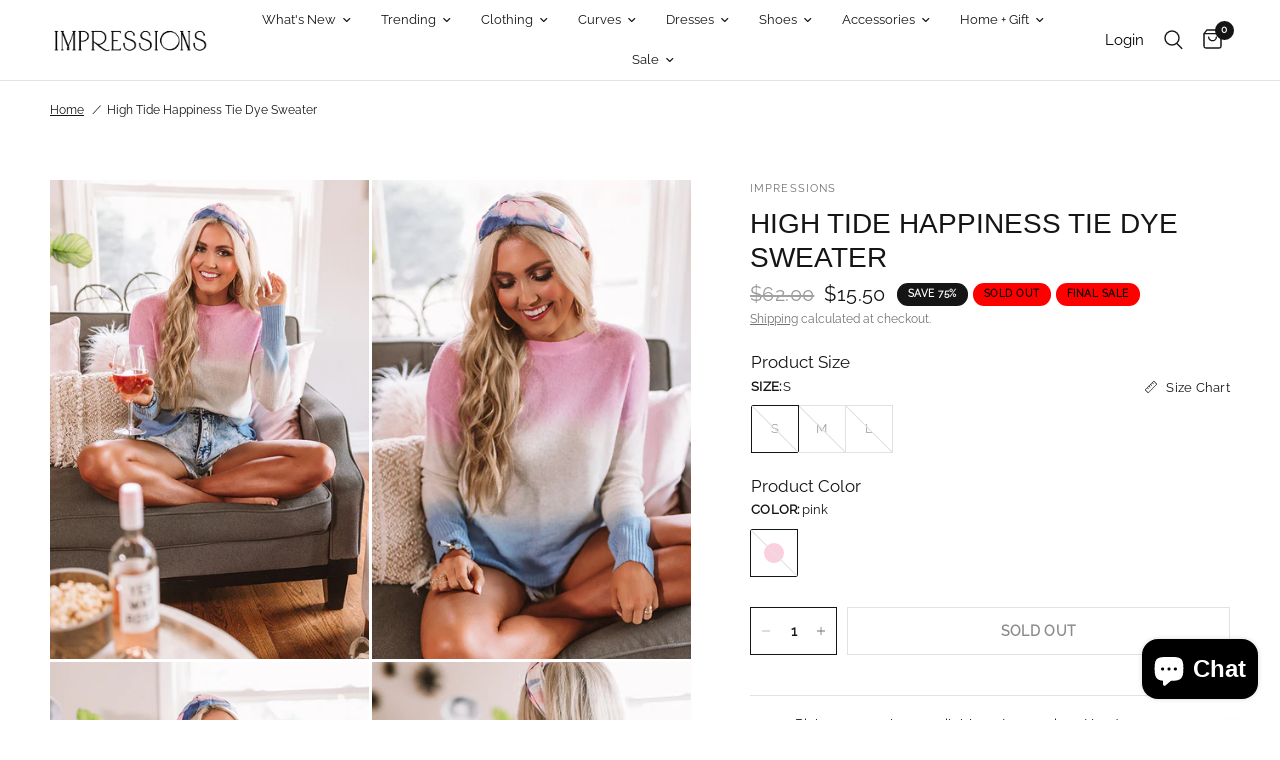

--- FILE ---
content_type: text/html; charset=utf-8
request_url: https://www.shopimpressions.com/products/high-tide-happiness-tie-dye-sweater
body_size: 64984
content:
<!doctype html><html class="no-js" lang="en" dir="ltr">
<head>
	<meta charset="utf-8">
	<meta http-equiv="X-UA-Compatible" content="IE=edge,chrome=1">
	<meta name="viewport" content="width=device-width, initial-scale=1.0">
	<meta name="theme-color" content="#ffffff">
	<link rel="canonical" href="https://www.shopimpressions.com/products/high-tide-happiness-tie-dye-sweater">
	<link rel="preconnect" href="https://cdn.shopify.com" crossorigin>
	
<link rel="preload" as="style" href="//www.shopimpressions.com/cdn/shop/t/390/assets/app.css?v=160686632059224080011744303556">
<link rel="preload" as="style" href="//www.shopimpressions.com/cdn/shop/t/390/assets/product.css?v=165395636055049832211716552185">



<link href="//www.shopimpressions.com/cdn/shop/t/390/assets/animations.min.js?v=125778792411641688251714580191" as="script" rel="preload">

<link href="//www.shopimpressions.com/cdn/shop/t/390/assets/vendor.min.js?v=24387807840910288901714580190" as="script" rel="preload">
<link href="//www.shopimpressions.com/cdn/shop/t/390/assets/app.js?v=132602976841882488991714580189" as="script" rel="preload">
<link href="//www.shopimpressions.com/cdn/shop/t/390/assets/slideshow.js?v=3694593534833641341714580190" as="script" rel="preload">

<script>
window.lazySizesConfig = window.lazySizesConfig || {};
window.lazySizesConfig.expand = 250;
window.lazySizesConfig.loadMode = 1;
window.lazySizesConfig.loadHidden = false;
</script>


	<link rel="icon" type="image/png" href="//www.shopimpressions.com/cdn/shop/files/favicon.png?crop=center&height=32&v=1717503754&width=32">

	<title>
	High Tide Happiness Tie Dye Sweater &ndash; Impressions Online Boutique
	</title>

	
	<meta name="description" content="Liven up your transitional wardrobe with our adorable &quot;High Tide Happiness&quot; sweater featuring soft lightweight tight knit material patterned with horizontal pink, light grey, and blue tie dye color block panels, a high rounded neckline, long loose sleeves with fitted cuffs, ribbed trim detailing, and a relaxed silhouet">
	
<link rel="preconnect" href="https://fonts.shopifycdn.com" crossorigin>

<meta property="og:site_name" content="Impressions Online Boutique">
<meta property="og:url" content="https://www.shopimpressions.com/products/high-tide-happiness-tie-dye-sweater">
<meta property="og:title" content="High Tide Happiness Tie Dye Sweater">
<meta property="og:type" content="product">
<meta property="og:description" content="Liven up your transitional wardrobe with our adorable &quot;High Tide Happiness&quot; sweater featuring soft lightweight tight knit material patterned with horizontal pink, light grey, and blue tie dye color block panels, a high rounded neckline, long loose sleeves with fitted cuffs, ribbed trim detailing, and a relaxed silhouet"><meta property="og:image" content="http://www.shopimpressions.com/cdn/shop/products/2004023126000-2020041609141500-b96cdd68high-tide-happiness-tie-dye-sweater.jpg?v=1588362265">
  <meta property="og:image:secure_url" content="https://www.shopimpressions.com/cdn/shop/products/2004023126000-2020041609141500-b96cdd68high-tide-happiness-tie-dye-sweater.jpg?v=1588362265">
  <meta property="og:image:width" content="600">
  <meta property="og:image:height" content="900"><meta property="og:price:amount" content="15.50">
  <meta property="og:price:currency" content="USD"><meta name="twitter:card" content="summary_large_image">
<meta name="twitter:title" content="High Tide Happiness Tie Dye Sweater">
<meta name="twitter:description" content="Liven up your transitional wardrobe with our adorable &quot;High Tide Happiness&quot; sweater featuring soft lightweight tight knit material patterned with horizontal pink, light grey, and blue tie dye color block panels, a high rounded neckline, long loose sleeves with fitted cuffs, ribbed trim detailing, and a relaxed silhouet">


	<link href="//www.shopimpressions.com/cdn/shop/t/390/assets/app.css?v=160686632059224080011744303556" rel="stylesheet" type="text/css" media="all" />

	<style data-shopify>
	@font-face {
  font-family: "Archivo Narrow";
  font-weight: 400;
  font-style: normal;
  font-display: swap;
  src: url("//www.shopimpressions.com/cdn/fonts/archivo_narrow/archivonarrow_n4.5c3bab850a22055c235cf940f895d873a8689d70.woff2") format("woff2"),
       url("//www.shopimpressions.com/cdn/fonts/archivo_narrow/archivonarrow_n4.ea12dd22d3319d164475c1d047ae8f973041a9ff.woff") format("woff");
}

@font-face {
  font-family: "Archivo Narrow";
  font-weight: 500;
  font-style: normal;
  font-display: swap;
  src: url("//www.shopimpressions.com/cdn/fonts/archivo_narrow/archivonarrow_n5.d7d2ed7fbf03e65de95fbf4dd65b8f16594058a7.woff2") format("woff2"),
       url("//www.shopimpressions.com/cdn/fonts/archivo_narrow/archivonarrow_n5.1b34a2bfca6fa7ceb43f421bf0098175c735e91b.woff") format("woff");
}

@font-face {
  font-family: "Archivo Narrow";
  font-weight: 600;
  font-style: normal;
  font-display: swap;
  src: url("//www.shopimpressions.com/cdn/fonts/archivo_narrow/archivonarrow_n6.39db873f9e4e9c8ab7083354b267ce7500b7ee9e.woff2") format("woff2"),
       url("//www.shopimpressions.com/cdn/fonts/archivo_narrow/archivonarrow_n6.997d285d710a777a602467368cc2fbd11a20033e.woff") format("woff");
}

@font-face {
  font-family: "Archivo Narrow";
  font-weight: 400;
  font-style: italic;
  font-display: swap;
  src: url("//www.shopimpressions.com/cdn/fonts/archivo_narrow/archivonarrow_i4.59445c13f0e607542640c8a56f31dcd8ed680cfa.woff2") format("woff2"),
       url("//www.shopimpressions.com/cdn/fonts/archivo_narrow/archivonarrow_i4.bbf26c99347034f8df1f87b08c4a929cfc5255c8.woff") format("woff");
}

@font-face {
  font-family: "Archivo Narrow";
  font-weight: 600;
  font-style: italic;
  font-display: swap;
  src: url("//www.shopimpressions.com/cdn/fonts/archivo_narrow/archivonarrow_i6.21c69730cb55f9ff454529f520897ee241e78c97.woff2") format("woff2"),
       url("//www.shopimpressions.com/cdn/fonts/archivo_narrow/archivonarrow_i6.6c25ccdf80ef4616ffdc61ea3e51d7ed480f0d13.woff") format("woff");
}


		@font-face {
  font-family: "Archivo Narrow";
  font-weight: 600;
  font-style: normal;
  font-display: swap;
  src: url("//www.shopimpressions.com/cdn/fonts/archivo_narrow/archivonarrow_n6.39db873f9e4e9c8ab7083354b267ce7500b7ee9e.woff2") format("woff2"),
       url("//www.shopimpressions.com/cdn/fonts/archivo_narrow/archivonarrow_n6.997d285d710a777a602467368cc2fbd11a20033e.woff") format("woff");
}

@font-face {
  font-family: "Archivo Narrow";
  font-weight: 400;
  font-style: normal;
  font-display: swap;
  src: url("//www.shopimpressions.com/cdn/fonts/archivo_narrow/archivonarrow_n4.5c3bab850a22055c235cf940f895d873a8689d70.woff2") format("woff2"),
       url("//www.shopimpressions.com/cdn/fonts/archivo_narrow/archivonarrow_n4.ea12dd22d3319d164475c1d047ae8f973041a9ff.woff") format("woff");
}

h1,h2,h3,h4,h5,h6,
	.h1,.h2,.h3,.h4,.h5,.h6,
	.logolink.text-logo,
	.heading-font,
	.h1-xlarge,
	.h1-large,
	.customer-addresses .my-address .address-index {
		font-style: normal;
		font-weight: 600;
		
	}
	body,
	.body-font,
	.thb-product-detail .product-title {
		font-style: normal;
		font-weight: 400;
			
	}
	:root {
		--font-body-scale: 1.0;
		--font-body-line-height-scale: 1.0;
		--font-body-letter-spacing: 0.0em;
		--font-body-medium-weight: 500;
    --font-body-bold-weight: 600;
		--font-announcement-scale: 1.0;
		--font-heading-scale: 1.0;
		--font-heading-line-height-scale: 1.0;
		--font-heading-letter-spacing: 0.0em;
		--font-navigation-scale: 1.0;
		--font-product-title-scale: 1.0;
		--font-product-title-line-height-scale: 1.0;
		--button-letter-spacing: 0.02em;

		--bg-body: #ffffff;
		--bg-body-rgb: 255,255,255;
		--bg-body-darken: #f7f7f7;
		--payment-terms-background-color: #ffffff;
		--color-body: #151515;
		--color-body-rgb: 21,21,21;
		--color-accent: #151515;
		--color-accent-rgb: 21,21,21;
		--color-border: #E2E2E2;
		--color-form-border: #dedede;
		--color-overlay-rgb: 0,0,0;--color-announcement-bar-text: #151515;--color-announcement-bar-bg: #ffe6e6;--color-header-bg: #ffffff;
			--color-header-bg-rgb: 255,255,255;--color-header-text: #151515;
			--color-header-text-rgb: 21,21,21;--color-header-links: #151515;--color-header-links-hover: #151515;--color-header-icons: #151515;--color-header-border: #E2E2E2;--solid-button-background: #151515;--solid-button-label: #ffffff;--outline-button-label: #151515;--color-price: #151515;--color-star: #FD9A52;--color-dots: #151515;--color-inventory-instock: #279A4B;--color-inventory-lowstock: #FB9E5B;--section-spacing-mobile: 50px;
		--section-spacing-desktop: 90px;--button-border-radius: 0px;--color-badge-text: #ffffff;--color-badge-sold-out: #939393;--color-badge-sale: #151515;--color-badge-preorder: #666666;--badge-corner-radius: 13px;--color-footer-text: #151515;
			--color-footer-text-rgb: 21,21,21;--color-footer-link: #151515;--color-footer-link-hover: #939393;--color-footer-border: #151515;
			--color-footer-border-rgb: 21,21,21;--color-footer-bg: #fffafa;}
</style>


	<script>
		window.theme = window.theme || {};
		theme = {
			settings: {
				money_with_currency_format:"${{amount}}",
				cart_drawer:true,
				product_id: 4563665780810,
			},
			routes: {
				root_url: '/',
				cart_url: '/cart',
				cart_add_url: '/cart/add',
				search_url: '/search',
				cart_change_url: '/cart/change',
				cart_update_url: '/cart/update',
				predictive_search_url: '/search/suggest',
			},
			variantStrings: {
        addToCart: `Add to cart`,
        soldOut: `Sold out`,
        unavailable: `Unavailable`,
        preOrder: `Pre-order`,
      },
			strings: {
				requiresTerms: `You must agree with the terms and conditions of sales to check out`,
				shippingEstimatorNoResults: `Sorry, we do not ship to your address.`,
				shippingEstimatorOneResult: `There is one shipping rate for your address:`,
				shippingEstimatorMultipleResults: `There are several shipping rates for your address:`,
				shippingEstimatorError: `One or more error occurred while retrieving shipping rates:`
			}
		};
      
	</script>
	<script>window.performance && window.performance.mark && window.performance.mark('shopify.content_for_header.start');</script><meta id="shopify-digital-wallet" name="shopify-digital-wallet" content="/1524007/digital_wallets/dialog">
<meta name="shopify-checkout-api-token" content="75b7e38ca70c5d48ef450567306876cf">
<meta id="in-context-paypal-metadata" data-shop-id="1524007" data-venmo-supported="true" data-environment="production" data-locale="en_US" data-paypal-v4="true" data-currency="USD">
<link rel="alternate" type="application/json+oembed" href="https://www.shopimpressions.com/products/high-tide-happiness-tie-dye-sweater.oembed">
<script async="async" src="/checkouts/internal/preloads.js?locale=en-US"></script>
<link rel="preconnect" href="https://shop.app" crossorigin="anonymous">
<script async="async" src="https://shop.app/checkouts/internal/preloads.js?locale=en-US&shop_id=1524007" crossorigin="anonymous"></script>
<script id="apple-pay-shop-capabilities" type="application/json">{"shopId":1524007,"countryCode":"US","currencyCode":"USD","merchantCapabilities":["supports3DS"],"merchantId":"gid:\/\/shopify\/Shop\/1524007","merchantName":"Impressions Online Boutique","requiredBillingContactFields":["postalAddress","email","phone"],"requiredShippingContactFields":["postalAddress","email","phone"],"shippingType":"shipping","supportedNetworks":["visa","masterCard","amex","discover","elo","jcb"],"total":{"type":"pending","label":"Impressions Online Boutique","amount":"1.00"},"shopifyPaymentsEnabled":true,"supportsSubscriptions":true}</script>
<script id="shopify-features" type="application/json">{"accessToken":"75b7e38ca70c5d48ef450567306876cf","betas":["rich-media-storefront-analytics"],"domain":"www.shopimpressions.com","predictiveSearch":true,"shopId":1524007,"locale":"en"}</script>
<script>var Shopify = Shopify || {};
Shopify.shop = "impressions-14.myshopify.com";
Shopify.locale = "en";
Shopify.currency = {"active":"USD","rate":"1.0"};
Shopify.country = "US";
Shopify.theme = {"name":"shopify2\/master","id":128347045962,"schema_name":"Reformation","schema_version":"2.7.0","theme_store_id":null,"role":"main"};
Shopify.theme.handle = "null";
Shopify.theme.style = {"id":null,"handle":null};
Shopify.cdnHost = "www.shopimpressions.com/cdn";
Shopify.routes = Shopify.routes || {};
Shopify.routes.root = "/";</script>
<script type="module">!function(o){(o.Shopify=o.Shopify||{}).modules=!0}(window);</script>
<script>!function(o){function n(){var o=[];function n(){o.push(Array.prototype.slice.apply(arguments))}return n.q=o,n}var t=o.Shopify=o.Shopify||{};t.loadFeatures=n(),t.autoloadFeatures=n()}(window);</script>
<script>
  window.ShopifyPay = window.ShopifyPay || {};
  window.ShopifyPay.apiHost = "shop.app\/pay";
  window.ShopifyPay.redirectState = null;
</script>
<script id="shop-js-analytics" type="application/json">{"pageType":"product"}</script>
<script defer="defer" async type="module" src="//www.shopimpressions.com/cdn/shopifycloud/shop-js/modules/v2/client.init-shop-cart-sync_WVOgQShq.en.esm.js"></script>
<script defer="defer" async type="module" src="//www.shopimpressions.com/cdn/shopifycloud/shop-js/modules/v2/chunk.common_C_13GLB1.esm.js"></script>
<script defer="defer" async type="module" src="//www.shopimpressions.com/cdn/shopifycloud/shop-js/modules/v2/chunk.modal_CLfMGd0m.esm.js"></script>
<script type="module">
  await import("//www.shopimpressions.com/cdn/shopifycloud/shop-js/modules/v2/client.init-shop-cart-sync_WVOgQShq.en.esm.js");
await import("//www.shopimpressions.com/cdn/shopifycloud/shop-js/modules/v2/chunk.common_C_13GLB1.esm.js");
await import("//www.shopimpressions.com/cdn/shopifycloud/shop-js/modules/v2/chunk.modal_CLfMGd0m.esm.js");

  window.Shopify.SignInWithShop?.initShopCartSync?.({"fedCMEnabled":true,"windoidEnabled":true});

</script>
<script defer="defer" async type="module" src="//www.shopimpressions.com/cdn/shopifycloud/shop-js/modules/v2/client.payment-terms_BWmiNN46.en.esm.js"></script>
<script defer="defer" async type="module" src="//www.shopimpressions.com/cdn/shopifycloud/shop-js/modules/v2/chunk.common_C_13GLB1.esm.js"></script>
<script defer="defer" async type="module" src="//www.shopimpressions.com/cdn/shopifycloud/shop-js/modules/v2/chunk.modal_CLfMGd0m.esm.js"></script>
<script type="module">
  await import("//www.shopimpressions.com/cdn/shopifycloud/shop-js/modules/v2/client.payment-terms_BWmiNN46.en.esm.js");
await import("//www.shopimpressions.com/cdn/shopifycloud/shop-js/modules/v2/chunk.common_C_13GLB1.esm.js");
await import("//www.shopimpressions.com/cdn/shopifycloud/shop-js/modules/v2/chunk.modal_CLfMGd0m.esm.js");

  
</script>
<script>
  window.Shopify = window.Shopify || {};
  if (!window.Shopify.featureAssets) window.Shopify.featureAssets = {};
  window.Shopify.featureAssets['shop-js'] = {"shop-cart-sync":["modules/v2/client.shop-cart-sync_DuR37GeY.en.esm.js","modules/v2/chunk.common_C_13GLB1.esm.js","modules/v2/chunk.modal_CLfMGd0m.esm.js"],"init-fed-cm":["modules/v2/client.init-fed-cm_BucUoe6W.en.esm.js","modules/v2/chunk.common_C_13GLB1.esm.js","modules/v2/chunk.modal_CLfMGd0m.esm.js"],"shop-toast-manager":["modules/v2/client.shop-toast-manager_B0JfrpKj.en.esm.js","modules/v2/chunk.common_C_13GLB1.esm.js","modules/v2/chunk.modal_CLfMGd0m.esm.js"],"init-shop-cart-sync":["modules/v2/client.init-shop-cart-sync_WVOgQShq.en.esm.js","modules/v2/chunk.common_C_13GLB1.esm.js","modules/v2/chunk.modal_CLfMGd0m.esm.js"],"shop-button":["modules/v2/client.shop-button_B_U3bv27.en.esm.js","modules/v2/chunk.common_C_13GLB1.esm.js","modules/v2/chunk.modal_CLfMGd0m.esm.js"],"init-windoid":["modules/v2/client.init-windoid_DuP9q_di.en.esm.js","modules/v2/chunk.common_C_13GLB1.esm.js","modules/v2/chunk.modal_CLfMGd0m.esm.js"],"shop-cash-offers":["modules/v2/client.shop-cash-offers_BmULhtno.en.esm.js","modules/v2/chunk.common_C_13GLB1.esm.js","modules/v2/chunk.modal_CLfMGd0m.esm.js"],"pay-button":["modules/v2/client.pay-button_CrPSEbOK.en.esm.js","modules/v2/chunk.common_C_13GLB1.esm.js","modules/v2/chunk.modal_CLfMGd0m.esm.js"],"init-customer-accounts":["modules/v2/client.init-customer-accounts_jNk9cPYQ.en.esm.js","modules/v2/client.shop-login-button_DJ5ldayH.en.esm.js","modules/v2/chunk.common_C_13GLB1.esm.js","modules/v2/chunk.modal_CLfMGd0m.esm.js"],"avatar":["modules/v2/client.avatar_BTnouDA3.en.esm.js"],"checkout-modal":["modules/v2/client.checkout-modal_pBPyh9w8.en.esm.js","modules/v2/chunk.common_C_13GLB1.esm.js","modules/v2/chunk.modal_CLfMGd0m.esm.js"],"init-shop-for-new-customer-accounts":["modules/v2/client.init-shop-for-new-customer-accounts_BUoCy7a5.en.esm.js","modules/v2/client.shop-login-button_DJ5ldayH.en.esm.js","modules/v2/chunk.common_C_13GLB1.esm.js","modules/v2/chunk.modal_CLfMGd0m.esm.js"],"init-customer-accounts-sign-up":["modules/v2/client.init-customer-accounts-sign-up_CnczCz9H.en.esm.js","modules/v2/client.shop-login-button_DJ5ldayH.en.esm.js","modules/v2/chunk.common_C_13GLB1.esm.js","modules/v2/chunk.modal_CLfMGd0m.esm.js"],"init-shop-email-lookup-coordinator":["modules/v2/client.init-shop-email-lookup-coordinator_CzjY5t9o.en.esm.js","modules/v2/chunk.common_C_13GLB1.esm.js","modules/v2/chunk.modal_CLfMGd0m.esm.js"],"shop-follow-button":["modules/v2/client.shop-follow-button_CsYC63q7.en.esm.js","modules/v2/chunk.common_C_13GLB1.esm.js","modules/v2/chunk.modal_CLfMGd0m.esm.js"],"shop-login-button":["modules/v2/client.shop-login-button_DJ5ldayH.en.esm.js","modules/v2/chunk.common_C_13GLB1.esm.js","modules/v2/chunk.modal_CLfMGd0m.esm.js"],"shop-login":["modules/v2/client.shop-login_B9ccPdmx.en.esm.js","modules/v2/chunk.common_C_13GLB1.esm.js","modules/v2/chunk.modal_CLfMGd0m.esm.js"],"lead-capture":["modules/v2/client.lead-capture_D0K_KgYb.en.esm.js","modules/v2/chunk.common_C_13GLB1.esm.js","modules/v2/chunk.modal_CLfMGd0m.esm.js"],"payment-terms":["modules/v2/client.payment-terms_BWmiNN46.en.esm.js","modules/v2/chunk.common_C_13GLB1.esm.js","modules/v2/chunk.modal_CLfMGd0m.esm.js"]};
</script>
<script>(function() {
  var isLoaded = false;
  function asyncLoad() {
    if (isLoaded) return;
    isLoaded = true;
    var urls = ["https:\/\/track.socialix.com\/tag\/58992\/6640.js?shop=impressions-14.myshopify.com","\/\/social-login.oxiapps.com\/api\/init?vt=928352\u0026shop=impressions-14.myshopify.com","https:\/\/cdn-app.cart-bot.net\/public\/js\/append.js?shop=impressions-14.myshopify.com","https:\/\/rec.autocommerce.io\/recommender_javascript?shop=impressions-14.myshopify.com","https:\/\/assets.dailykarma.io\/prod\/init-v3.js?v2\u0026shop=impressions-14.myshopify.com","https:\/\/static.klaviyo.com\/onsite\/js\/klaviyo.js?company_id=XFDepr\u0026shop=impressions-14.myshopify.com","https:\/\/cdn.nfcube.com\/instafeed-e0f37e194ace8521721addde6d91e4c6.js?shop=impressions-14.myshopify.com"];
    for (var i = 0; i < urls.length; i++) {
      var s = document.createElement('script');
      s.type = 'text/javascript';
      s.async = true;
      s.src = urls[i];
      var x = document.getElementsByTagName('script')[0];
      x.parentNode.insertBefore(s, x);
    }
  };
  if(window.attachEvent) {
    window.attachEvent('onload', asyncLoad);
  } else {
    window.addEventListener('load', asyncLoad, false);
  }
})();</script>
<script id="__st">var __st={"a":1524007,"offset":-21600,"reqid":"18d1b091-b02b-40d9-bf06-1b38b7d1bd96-1769647698","pageurl":"www.shopimpressions.com\/products\/high-tide-happiness-tie-dye-sweater","u":"cd29872302a8","p":"product","rtyp":"product","rid":4563665780810};</script>
<script>window.ShopifyPaypalV4VisibilityTracking = true;</script>
<script id="captcha-bootstrap">!function(){'use strict';const t='contact',e='account',n='new_comment',o=[[t,t],['blogs',n],['comments',n],[t,'customer']],c=[[e,'customer_login'],[e,'guest_login'],[e,'recover_customer_password'],[e,'create_customer']],r=t=>t.map((([t,e])=>`form[action*='/${t}']:not([data-nocaptcha='true']) input[name='form_type'][value='${e}']`)).join(','),a=t=>()=>t?[...document.querySelectorAll(t)].map((t=>t.form)):[];function s(){const t=[...o],e=r(t);return a(e)}const i='password',u='form_key',d=['recaptcha-v3-token','g-recaptcha-response','h-captcha-response',i],f=()=>{try{return window.sessionStorage}catch{return}},m='__shopify_v',_=t=>t.elements[u];function p(t,e,n=!1){try{const o=window.sessionStorage,c=JSON.parse(o.getItem(e)),{data:r}=function(t){const{data:e,action:n}=t;return t[m]||n?{data:e,action:n}:{data:t,action:n}}(c);for(const[e,n]of Object.entries(r))t.elements[e]&&(t.elements[e].value=n);n&&o.removeItem(e)}catch(o){console.error('form repopulation failed',{error:o})}}const l='form_type',E='cptcha';function T(t){t.dataset[E]=!0}const w=window,h=w.document,L='Shopify',v='ce_forms',y='captcha';let A=!1;((t,e)=>{const n=(g='f06e6c50-85a8-45c8-87d0-21a2b65856fe',I='https://cdn.shopify.com/shopifycloud/storefront-forms-hcaptcha/ce_storefront_forms_captcha_hcaptcha.v1.5.2.iife.js',D={infoText:'Protected by hCaptcha',privacyText:'Privacy',termsText:'Terms'},(t,e,n)=>{const o=w[L][v],c=o.bindForm;if(c)return c(t,g,e,D).then(n);var r;o.q.push([[t,g,e,D],n]),r=I,A||(h.body.append(Object.assign(h.createElement('script'),{id:'captcha-provider',async:!0,src:r})),A=!0)});var g,I,D;w[L]=w[L]||{},w[L][v]=w[L][v]||{},w[L][v].q=[],w[L][y]=w[L][y]||{},w[L][y].protect=function(t,e){n(t,void 0,e),T(t)},Object.freeze(w[L][y]),function(t,e,n,w,h,L){const[v,y,A,g]=function(t,e,n){const i=e?o:[],u=t?c:[],d=[...i,...u],f=r(d),m=r(i),_=r(d.filter((([t,e])=>n.includes(e))));return[a(f),a(m),a(_),s()]}(w,h,L),I=t=>{const e=t.target;return e instanceof HTMLFormElement?e:e&&e.form},D=t=>v().includes(t);t.addEventListener('submit',(t=>{const e=I(t);if(!e)return;const n=D(e)&&!e.dataset.hcaptchaBound&&!e.dataset.recaptchaBound,o=_(e),c=g().includes(e)&&(!o||!o.value);(n||c)&&t.preventDefault(),c&&!n&&(function(t){try{if(!f())return;!function(t){const e=f();if(!e)return;const n=_(t);if(!n)return;const o=n.value;o&&e.removeItem(o)}(t);const e=Array.from(Array(32),(()=>Math.random().toString(36)[2])).join('');!function(t,e){_(t)||t.append(Object.assign(document.createElement('input'),{type:'hidden',name:u})),t.elements[u].value=e}(t,e),function(t,e){const n=f();if(!n)return;const o=[...t.querySelectorAll(`input[type='${i}']`)].map((({name:t})=>t)),c=[...d,...o],r={};for(const[a,s]of new FormData(t).entries())c.includes(a)||(r[a]=s);n.setItem(e,JSON.stringify({[m]:1,action:t.action,data:r}))}(t,e)}catch(e){console.error('failed to persist form',e)}}(e),e.submit())}));const S=(t,e)=>{t&&!t.dataset[E]&&(n(t,e.some((e=>e===t))),T(t))};for(const o of['focusin','change'])t.addEventListener(o,(t=>{const e=I(t);D(e)&&S(e,y())}));const B=e.get('form_key'),M=e.get(l),P=B&&M;t.addEventListener('DOMContentLoaded',(()=>{const t=y();if(P)for(const e of t)e.elements[l].value===M&&p(e,B);[...new Set([...A(),...v().filter((t=>'true'===t.dataset.shopifyCaptcha))])].forEach((e=>S(e,t)))}))}(h,new URLSearchParams(w.location.search),n,t,e,['guest_login'])})(!1,!0)}();</script>
<script integrity="sha256-4kQ18oKyAcykRKYeNunJcIwy7WH5gtpwJnB7kiuLZ1E=" data-source-attribution="shopify.loadfeatures" defer="defer" src="//www.shopimpressions.com/cdn/shopifycloud/storefront/assets/storefront/load_feature-a0a9edcb.js" crossorigin="anonymous"></script>
<script crossorigin="anonymous" defer="defer" src="//www.shopimpressions.com/cdn/shopifycloud/storefront/assets/shopify_pay/storefront-65b4c6d7.js?v=20250812"></script>
<script data-source-attribution="shopify.dynamic_checkout.dynamic.init">var Shopify=Shopify||{};Shopify.PaymentButton=Shopify.PaymentButton||{isStorefrontPortableWallets:!0,init:function(){window.Shopify.PaymentButton.init=function(){};var t=document.createElement("script");t.src="https://www.shopimpressions.com/cdn/shopifycloud/portable-wallets/latest/portable-wallets.en.js",t.type="module",document.head.appendChild(t)}};
</script>
<script data-source-attribution="shopify.dynamic_checkout.buyer_consent">
  function portableWalletsHideBuyerConsent(e){var t=document.getElementById("shopify-buyer-consent"),n=document.getElementById("shopify-subscription-policy-button");t&&n&&(t.classList.add("hidden"),t.setAttribute("aria-hidden","true"),n.removeEventListener("click",e))}function portableWalletsShowBuyerConsent(e){var t=document.getElementById("shopify-buyer-consent"),n=document.getElementById("shopify-subscription-policy-button");t&&n&&(t.classList.remove("hidden"),t.removeAttribute("aria-hidden"),n.addEventListener("click",e))}window.Shopify?.PaymentButton&&(window.Shopify.PaymentButton.hideBuyerConsent=portableWalletsHideBuyerConsent,window.Shopify.PaymentButton.showBuyerConsent=portableWalletsShowBuyerConsent);
</script>
<script>
  function portableWalletsCleanup(e){e&&e.src&&console.error("Failed to load portable wallets script "+e.src);var t=document.querySelectorAll("shopify-accelerated-checkout .shopify-payment-button__skeleton, shopify-accelerated-checkout-cart .wallet-cart-button__skeleton"),e=document.getElementById("shopify-buyer-consent");for(let e=0;e<t.length;e++)t[e].remove();e&&e.remove()}function portableWalletsNotLoadedAsModule(e){e instanceof ErrorEvent&&"string"==typeof e.message&&e.message.includes("import.meta")&&"string"==typeof e.filename&&e.filename.includes("portable-wallets")&&(window.removeEventListener("error",portableWalletsNotLoadedAsModule),window.Shopify.PaymentButton.failedToLoad=e,"loading"===document.readyState?document.addEventListener("DOMContentLoaded",window.Shopify.PaymentButton.init):window.Shopify.PaymentButton.init())}window.addEventListener("error",portableWalletsNotLoadedAsModule);
</script>

<script type="module" src="https://www.shopimpressions.com/cdn/shopifycloud/portable-wallets/latest/portable-wallets.en.js" onError="portableWalletsCleanup(this)" crossorigin="anonymous"></script>
<script nomodule>
  document.addEventListener("DOMContentLoaded", portableWalletsCleanup);
</script>

<script id='scb4127' type='text/javascript' async='' src='https://www.shopimpressions.com/cdn/shopifycloud/privacy-banner/storefront-banner.js'></script><link id="shopify-accelerated-checkout-styles" rel="stylesheet" media="screen" href="https://www.shopimpressions.com/cdn/shopifycloud/portable-wallets/latest/accelerated-checkout-backwards-compat.css" crossorigin="anonymous">
<style id="shopify-accelerated-checkout-cart">
        #shopify-buyer-consent {
  margin-top: 1em;
  display: inline-block;
  width: 100%;
}

#shopify-buyer-consent.hidden {
  display: none;
}

#shopify-subscription-policy-button {
  background: none;
  border: none;
  padding: 0;
  text-decoration: underline;
  font-size: inherit;
  cursor: pointer;
}

#shopify-subscription-policy-button::before {
  box-shadow: none;
}

      </style>

<script>window.performance && window.performance.mark && window.performance.mark('shopify.content_for_header.end');</script> <!-- Header hook for plugins -->

	<script>document.documentElement.className = document.documentElement.className.replace('no-js', 'js');</script>
  <script src="https://cdnjs.cloudflare.com/ajax/libs/jquery/3.2.1/jquery.min.js"></script>


<style>
  
@font-face { font-family: Raleway; 
            src: url('https://cdn.shopify.com/s/files/1/0152/4007/files/Raleway-VariableFont_wght.ttf?v=1741277721'); 
           } 
           
           body {
               font-family: Raleway !important;
           }

  .tmenu_app .tmenu_nav .tmenu_item--root > .tmenu_item_link {
    color: black !important;

    
  .product-title-uppercase-true .product-cart-item .cart-product-link {
    text-transform: capitalize !important;
    color: black !important;
}


</style>

<link rel="ImpressionsBoutiqueIcon" href="https://cdn.shopify.com/s/files/1/0152/4007/files/Impressionslogo-pink.png?v=1692126815" />

<!-- BEGIN app block: shopify://apps/instafeed/blocks/head-block/c447db20-095d-4a10-9725-b5977662c9d5 --><link rel="preconnect" href="https://cdn.nfcube.com/">
<link rel="preconnect" href="https://scontent.cdninstagram.com/">


  <script>
    document.addEventListener('DOMContentLoaded', function () {
      let instafeedScript = document.createElement('script');

      
        instafeedScript.src = 'https://cdn.nfcube.com/instafeed-e0f37e194ace8521721addde6d91e4c6.js';
      

      document.body.appendChild(instafeedScript);
    });
  </script>





<!-- END app block --><!-- BEGIN app block: shopify://apps/se-wishlist-engine/blocks/app-embed/8f7c0857-8e71-463d-a168-8e133094753b --><link rel="preload" href="https://cdn.shopify.com/extensions/019bdabd-6cb4-76dd-b102-0fca94c8df62/wishlist-engine-226/assets/wishlist-engine.css" as="style" onload="this.onload=null;this.rel='stylesheet'">
<noscript><link rel="stylesheet" href="https://cdn.shopify.com/extensions/019bdabd-6cb4-76dd-b102-0fca94c8df62/wishlist-engine-226/assets/wishlist-engine.css"></noscript>

<meta name="wishlist_shop_current_currency" content="${{amount}}" id="wishlist_shop_current_currency"/>
<script data-id="Ad05seVZTT0FSY1FTM__14198427981142892921" type="application/javascript">
  var  customHeartIcon='';
  var  customHeartFillIcon='';
</script>

 
<script src="https://cdn.shopify.com/extensions/019bdabd-6cb4-76dd-b102-0fca94c8df62/wishlist-engine-226/assets/wishlist-engine-app.js" defer></script>

<!-- END app block --><!-- BEGIN app block: shopify://apps/smind-sections/blocks/theme-helper/71ba2d48-8be4-4535-bc1f-0fea499001d4 -->
    
    <!-- BEGIN app snippet: assets --><link href="//cdn.shopify.com/extensions/019bdfb6-7cff-7682-bc41-57e845afc4ad/smind-app-312/assets/smi-base.min.css" rel="stylesheet" type="text/css" media="all" />



<script type="text/javascript">
  window.smiObject = {
    productId: '4563665780810',
    timezone: 'Asia/Phnom_Penh',
    cartType: `drawer`,
    routes: {
      cart_add_url: `/cart/add`,
      cart_change_url: `/cart/change`,
      cart_update_url: `/cart/update`,
      cart_url: `/cart`,
      predictive_search_url: `/search/suggest`,
      search_url: `/search`
    },
    settings: {
      currencyFormat: "${{amount}}",
      moneyFormat: "${{amount}}",
      moneyWithCurrencyFormat: "${{amount}} USD"
    }
  };

  window.smind = window.smind || {}

  window.smind.initializeWhenReady = (callback, classes = [], maxRetries = 12, interval = 250) => {

    const tryInitialize = (counter = 0) => {

      const allClassesLoaded = classes.every(cls => typeof window[cls] !== 'undefined' || typeof window.smind[cls] !== 'undefined');

      if (allClassesLoaded) {
        return callback();
      }

      if (counter < maxRetries) {
        setTimeout(() => tryInitialize(counter + 1), interval);
      }
    };

    if (Shopify.designMode) {
      if (document.readyState === 'complete') {
        tryInitialize();
      }
      document.addEventListener('smiReloadSection', callback);
    }

    document.addEventListener('DOMContentLoaded', () => tryInitialize());
  }
</script>



<script src="https://cdn.shopify.com/extensions/019bdfb6-7cff-7682-bc41-57e845afc4ad/smind-app-312/assets/smi-base.min.js" defer></script>
<script src="https://cdn.shopify.com/extensions/019bdfb6-7cff-7682-bc41-57e845afc4ad/smind-app-312/assets/smi-product-blocks.js" async></script>
<script src="https://cdn.shopify.com/extensions/019bdfb6-7cff-7682-bc41-57e845afc4ad/smind-app-312/assets/smi-parallax.min.js" defer></script>


<script src="https://cdn.shopify.com/extensions/019bdfb6-7cff-7682-bc41-57e845afc4ad/smind-app-312/assets/smi-animations.js" defer></script>





<!-- END app snippet -->

    
        
        <!-- BEGIN app snippet: theme-modal --><script id="smi-base-section-modal" src="https://cdn.shopify.com/extensions/019bdfb6-7cff-7682-bc41-57e845afc4ad/smind-app-312/assets/smi-section-modal.min.js" data-app="free" defer></script><!-- END app snippet -->
		<!-- BEGIN app snippet: check-styles --><!-- END app snippet -->
    
    


<!-- END app block --><!-- BEGIN app block: shopify://apps/redo/blocks/redo_app_embed/c613644b-6df4-4d11-b336-43a5c06745a1 --><!-- BEGIN app snippet: env -->

<script>
  if (typeof process === "undefined") {
    process = {};
  }
  process.env ??= {};
  process.env.AMPLITUDE_API_KEY = "b5eacb35b49c693d959231826b35f7ca";
  process.env.IPIFY_API_KEY = "at_S8q5xe1hwi5jKf6CSb4V661KXTKK2";
  process.env.REDO_API_URL = "https://shopify-cdn.getredo.com";
  process.env.REDO_CHAT_WIDGET_URL = "https://chat-widget.getredo.com";
  process.env.REDO_SHOPIFY_SERVER_URL = "https://shopify-server.getredo.com";

  if (typeof redoStorefront === "undefined") {
    redoStorefront = {};
  }
  redoStorefront.env ??= {};
  redoStorefront.env.AMPLITUDE_API_KEY = "b5eacb35b49c693d959231826b35f7ca";
  redoStorefront.env.IPIFY_API_KEY = "at_S8q5xe1hwi5jKf6CSb4V661KXTKK2";
  redoStorefront.env.REDO_API_URL = "https://shopify-cdn.getredo.com";
  redoStorefront.env.REDO_CHAT_WIDGET_URL = "https://chat-widget.getredo.com";
  redoStorefront.env.REDO_SHOPIFY_SERVER_URL = "https://shopify-server.getredo.com";
</script>
<!-- END app snippet -->
<script>
  const parts = navigator.userAgent.split(" ").map(part => btoa(part)).join("").replace(/=/g, "").toLowerCase();
  if (!parts.includes("2hyb21lluxpz2h0ag91c2") && !parts.includes("w90bwzwcg93zxikdiwmjipk")) {
    const script = document.createElement("script");
    script.async = true;
    script.src = "https://cdn.shopify.com/extensions/019c0711-51b5-7cd4-961d-7150542a653d/redo-v1.142089/assets/main.js";
    document.head.appendChild(script);
  }
</script>

<!-- END app block --><!-- BEGIN app block: shopify://apps/seowill-seoant-ai-seo/blocks/seoant-core/8e57283b-dcb0-4f7b-a947-fb5c57a0d59d -->
<!--SEOAnt Core By SEOAnt Teams, v0.1.6 START -->







    <!-- BEGIN app snippet: Product-JSON-LD --><!-- END app snippet -->


<!-- SON-LD generated By SEOAnt END -->



<!-- Start : SEOAnt BrokenLink Redirect --><script type="text/javascript">
    !function(t){var e={};function r(n){if(e[n])return e[n].exports;var o=e[n]={i:n,l:!1,exports:{}};return t[n].call(o.exports,o,o.exports,r),o.l=!0,o.exports}r.m=t,r.c=e,r.d=function(t,e,n){r.o(t,e)||Object.defineProperty(t,e,{enumerable:!0,get:n})},r.r=function(t){"undefined"!==typeof Symbol&&Symbol.toStringTag&&Object.defineProperty(t,Symbol.toStringTag,{value:"Module"}),Object.defineProperty(t,"__esModule",{value:!0})},r.t=function(t,e){if(1&e&&(t=r(t)),8&e)return t;if(4&e&&"object"===typeof t&&t&&t.__esModule)return t;var n=Object.create(null);if(r.r(n),Object.defineProperty(n,"default",{enumerable:!0,value:t}),2&e&&"string"!=typeof t)for(var o in t)r.d(n,o,function(e){return t[e]}.bind(null,o));return n},r.n=function(t){var e=t&&t.__esModule?function(){return t.default}:function(){return t};return r.d(e,"a",e),e},r.o=function(t,e){return Object.prototype.hasOwnProperty.call(t,e)},r.p="",r(r.s=11)}([function(t,e,r){"use strict";var n=r(2),o=Object.prototype.toString;function i(t){return"[object Array]"===o.call(t)}function a(t){return"undefined"===typeof t}function u(t){return null!==t&&"object"===typeof t}function s(t){return"[object Function]"===o.call(t)}function c(t,e){if(null!==t&&"undefined"!==typeof t)if("object"!==typeof t&&(t=[t]),i(t))for(var r=0,n=t.length;r<n;r++)e.call(null,t[r],r,t);else for(var o in t)Object.prototype.hasOwnProperty.call(t,o)&&e.call(null,t[o],o,t)}t.exports={isArray:i,isArrayBuffer:function(t){return"[object ArrayBuffer]"===o.call(t)},isBuffer:function(t){return null!==t&&!a(t)&&null!==t.constructor&&!a(t.constructor)&&"function"===typeof t.constructor.isBuffer&&t.constructor.isBuffer(t)},isFormData:function(t){return"undefined"!==typeof FormData&&t instanceof FormData},isArrayBufferView:function(t){return"undefined"!==typeof ArrayBuffer&&ArrayBuffer.isView?ArrayBuffer.isView(t):t&&t.buffer&&t.buffer instanceof ArrayBuffer},isString:function(t){return"string"===typeof t},isNumber:function(t){return"number"===typeof t},isObject:u,isUndefined:a,isDate:function(t){return"[object Date]"===o.call(t)},isFile:function(t){return"[object File]"===o.call(t)},isBlob:function(t){return"[object Blob]"===o.call(t)},isFunction:s,isStream:function(t){return u(t)&&s(t.pipe)},isURLSearchParams:function(t){return"undefined"!==typeof URLSearchParams&&t instanceof URLSearchParams},isStandardBrowserEnv:function(){return("undefined"===typeof navigator||"ReactNative"!==navigator.product&&"NativeScript"!==navigator.product&&"NS"!==navigator.product)&&("undefined"!==typeof window&&"undefined"!==typeof document)},forEach:c,merge:function t(){var e={};function r(r,n){"object"===typeof e[n]&&"object"===typeof r?e[n]=t(e[n],r):e[n]=r}for(var n=0,o=arguments.length;n<o;n++)c(arguments[n],r);return e},deepMerge:function t(){var e={};function r(r,n){"object"===typeof e[n]&&"object"===typeof r?e[n]=t(e[n],r):e[n]="object"===typeof r?t({},r):r}for(var n=0,o=arguments.length;n<o;n++)c(arguments[n],r);return e},extend:function(t,e,r){return c(e,(function(e,o){t[o]=r&&"function"===typeof e?n(e,r):e})),t},trim:function(t){return t.replace(/^\s*/,"").replace(/\s*$/,"")}}},function(t,e,r){t.exports=r(12)},function(t,e,r){"use strict";t.exports=function(t,e){return function(){for(var r=new Array(arguments.length),n=0;n<r.length;n++)r[n]=arguments[n];return t.apply(e,r)}}},function(t,e,r){"use strict";var n=r(0);function o(t){return encodeURIComponent(t).replace(/%40/gi,"@").replace(/%3A/gi,":").replace(/%24/g,"$").replace(/%2C/gi,",").replace(/%20/g,"+").replace(/%5B/gi,"[").replace(/%5D/gi,"]")}t.exports=function(t,e,r){if(!e)return t;var i;if(r)i=r(e);else if(n.isURLSearchParams(e))i=e.toString();else{var a=[];n.forEach(e,(function(t,e){null!==t&&"undefined"!==typeof t&&(n.isArray(t)?e+="[]":t=[t],n.forEach(t,(function(t){n.isDate(t)?t=t.toISOString():n.isObject(t)&&(t=JSON.stringify(t)),a.push(o(e)+"="+o(t))})))})),i=a.join("&")}if(i){var u=t.indexOf("#");-1!==u&&(t=t.slice(0,u)),t+=(-1===t.indexOf("?")?"?":"&")+i}return t}},function(t,e,r){"use strict";t.exports=function(t){return!(!t||!t.__CANCEL__)}},function(t,e,r){"use strict";(function(e){var n=r(0),o=r(19),i={"Content-Type":"application/x-www-form-urlencoded"};function a(t,e){!n.isUndefined(t)&&n.isUndefined(t["Content-Type"])&&(t["Content-Type"]=e)}var u={adapter:function(){var t;return("undefined"!==typeof XMLHttpRequest||"undefined"!==typeof e&&"[object process]"===Object.prototype.toString.call(e))&&(t=r(6)),t}(),transformRequest:[function(t,e){return o(e,"Accept"),o(e,"Content-Type"),n.isFormData(t)||n.isArrayBuffer(t)||n.isBuffer(t)||n.isStream(t)||n.isFile(t)||n.isBlob(t)?t:n.isArrayBufferView(t)?t.buffer:n.isURLSearchParams(t)?(a(e,"application/x-www-form-urlencoded;charset=utf-8"),t.toString()):n.isObject(t)?(a(e,"application/json;charset=utf-8"),JSON.stringify(t)):t}],transformResponse:[function(t){if("string"===typeof t)try{t=JSON.parse(t)}catch(e){}return t}],timeout:0,xsrfCookieName:"XSRF-TOKEN",xsrfHeaderName:"X-XSRF-TOKEN",maxContentLength:-1,validateStatus:function(t){return t>=200&&t<300},headers:{common:{Accept:"application/json, text/plain, */*"}}};n.forEach(["delete","get","head"],(function(t){u.headers[t]={}})),n.forEach(["post","put","patch"],(function(t){u.headers[t]=n.merge(i)})),t.exports=u}).call(this,r(18))},function(t,e,r){"use strict";var n=r(0),o=r(20),i=r(3),a=r(22),u=r(25),s=r(26),c=r(7);t.exports=function(t){return new Promise((function(e,f){var l=t.data,p=t.headers;n.isFormData(l)&&delete p["Content-Type"];var h=new XMLHttpRequest;if(t.auth){var d=t.auth.username||"",m=t.auth.password||"";p.Authorization="Basic "+btoa(d+":"+m)}var y=a(t.baseURL,t.url);if(h.open(t.method.toUpperCase(),i(y,t.params,t.paramsSerializer),!0),h.timeout=t.timeout,h.onreadystatechange=function(){if(h&&4===h.readyState&&(0!==h.status||h.responseURL&&0===h.responseURL.indexOf("file:"))){var r="getAllResponseHeaders"in h?u(h.getAllResponseHeaders()):null,n={data:t.responseType&&"text"!==t.responseType?h.response:h.responseText,status:h.status,statusText:h.statusText,headers:r,config:t,request:h};o(e,f,n),h=null}},h.onabort=function(){h&&(f(c("Request aborted",t,"ECONNABORTED",h)),h=null)},h.onerror=function(){f(c("Network Error",t,null,h)),h=null},h.ontimeout=function(){var e="timeout of "+t.timeout+"ms exceeded";t.timeoutErrorMessage&&(e=t.timeoutErrorMessage),f(c(e,t,"ECONNABORTED",h)),h=null},n.isStandardBrowserEnv()){var v=r(27),g=(t.withCredentials||s(y))&&t.xsrfCookieName?v.read(t.xsrfCookieName):void 0;g&&(p[t.xsrfHeaderName]=g)}if("setRequestHeader"in h&&n.forEach(p,(function(t,e){"undefined"===typeof l&&"content-type"===e.toLowerCase()?delete p[e]:h.setRequestHeader(e,t)})),n.isUndefined(t.withCredentials)||(h.withCredentials=!!t.withCredentials),t.responseType)try{h.responseType=t.responseType}catch(w){if("json"!==t.responseType)throw w}"function"===typeof t.onDownloadProgress&&h.addEventListener("progress",t.onDownloadProgress),"function"===typeof t.onUploadProgress&&h.upload&&h.upload.addEventListener("progress",t.onUploadProgress),t.cancelToken&&t.cancelToken.promise.then((function(t){h&&(h.abort(),f(t),h=null)})),void 0===l&&(l=null),h.send(l)}))}},function(t,e,r){"use strict";var n=r(21);t.exports=function(t,e,r,o,i){var a=new Error(t);return n(a,e,r,o,i)}},function(t,e,r){"use strict";var n=r(0);t.exports=function(t,e){e=e||{};var r={},o=["url","method","params","data"],i=["headers","auth","proxy"],a=["baseURL","url","transformRequest","transformResponse","paramsSerializer","timeout","withCredentials","adapter","responseType","xsrfCookieName","xsrfHeaderName","onUploadProgress","onDownloadProgress","maxContentLength","validateStatus","maxRedirects","httpAgent","httpsAgent","cancelToken","socketPath"];n.forEach(o,(function(t){"undefined"!==typeof e[t]&&(r[t]=e[t])})),n.forEach(i,(function(o){n.isObject(e[o])?r[o]=n.deepMerge(t[o],e[o]):"undefined"!==typeof e[o]?r[o]=e[o]:n.isObject(t[o])?r[o]=n.deepMerge(t[o]):"undefined"!==typeof t[o]&&(r[o]=t[o])})),n.forEach(a,(function(n){"undefined"!==typeof e[n]?r[n]=e[n]:"undefined"!==typeof t[n]&&(r[n]=t[n])}));var u=o.concat(i).concat(a),s=Object.keys(e).filter((function(t){return-1===u.indexOf(t)}));return n.forEach(s,(function(n){"undefined"!==typeof e[n]?r[n]=e[n]:"undefined"!==typeof t[n]&&(r[n]=t[n])})),r}},function(t,e,r){"use strict";function n(t){this.message=t}n.prototype.toString=function(){return"Cancel"+(this.message?": "+this.message:"")},n.prototype.__CANCEL__=!0,t.exports=n},function(t,e,r){t.exports=r(13)},function(t,e,r){t.exports=r(30)},function(t,e,r){var n=function(t){"use strict";var e=Object.prototype,r=e.hasOwnProperty,n="function"===typeof Symbol?Symbol:{},o=n.iterator||"@@iterator",i=n.asyncIterator||"@@asyncIterator",a=n.toStringTag||"@@toStringTag";function u(t,e,r){return Object.defineProperty(t,e,{value:r,enumerable:!0,configurable:!0,writable:!0}),t[e]}try{u({},"")}catch(S){u=function(t,e,r){return t[e]=r}}function s(t,e,r,n){var o=e&&e.prototype instanceof l?e:l,i=Object.create(o.prototype),a=new L(n||[]);return i._invoke=function(t,e,r){var n="suspendedStart";return function(o,i){if("executing"===n)throw new Error("Generator is already running");if("completed"===n){if("throw"===o)throw i;return j()}for(r.method=o,r.arg=i;;){var a=r.delegate;if(a){var u=x(a,r);if(u){if(u===f)continue;return u}}if("next"===r.method)r.sent=r._sent=r.arg;else if("throw"===r.method){if("suspendedStart"===n)throw n="completed",r.arg;r.dispatchException(r.arg)}else"return"===r.method&&r.abrupt("return",r.arg);n="executing";var s=c(t,e,r);if("normal"===s.type){if(n=r.done?"completed":"suspendedYield",s.arg===f)continue;return{value:s.arg,done:r.done}}"throw"===s.type&&(n="completed",r.method="throw",r.arg=s.arg)}}}(t,r,a),i}function c(t,e,r){try{return{type:"normal",arg:t.call(e,r)}}catch(S){return{type:"throw",arg:S}}}t.wrap=s;var f={};function l(){}function p(){}function h(){}var d={};d[o]=function(){return this};var m=Object.getPrototypeOf,y=m&&m(m(T([])));y&&y!==e&&r.call(y,o)&&(d=y);var v=h.prototype=l.prototype=Object.create(d);function g(t){["next","throw","return"].forEach((function(e){u(t,e,(function(t){return this._invoke(e,t)}))}))}function w(t,e){var n;this._invoke=function(o,i){function a(){return new e((function(n,a){!function n(o,i,a,u){var s=c(t[o],t,i);if("throw"!==s.type){var f=s.arg,l=f.value;return l&&"object"===typeof l&&r.call(l,"__await")?e.resolve(l.__await).then((function(t){n("next",t,a,u)}),(function(t){n("throw",t,a,u)})):e.resolve(l).then((function(t){f.value=t,a(f)}),(function(t){return n("throw",t,a,u)}))}u(s.arg)}(o,i,n,a)}))}return n=n?n.then(a,a):a()}}function x(t,e){var r=t.iterator[e.method];if(void 0===r){if(e.delegate=null,"throw"===e.method){if(t.iterator.return&&(e.method="return",e.arg=void 0,x(t,e),"throw"===e.method))return f;e.method="throw",e.arg=new TypeError("The iterator does not provide a 'throw' method")}return f}var n=c(r,t.iterator,e.arg);if("throw"===n.type)return e.method="throw",e.arg=n.arg,e.delegate=null,f;var o=n.arg;return o?o.done?(e[t.resultName]=o.value,e.next=t.nextLoc,"return"!==e.method&&(e.method="next",e.arg=void 0),e.delegate=null,f):o:(e.method="throw",e.arg=new TypeError("iterator result is not an object"),e.delegate=null,f)}function b(t){var e={tryLoc:t[0]};1 in t&&(e.catchLoc=t[1]),2 in t&&(e.finallyLoc=t[2],e.afterLoc=t[3]),this.tryEntries.push(e)}function E(t){var e=t.completion||{};e.type="normal",delete e.arg,t.completion=e}function L(t){this.tryEntries=[{tryLoc:"root"}],t.forEach(b,this),this.reset(!0)}function T(t){if(t){var e=t[o];if(e)return e.call(t);if("function"===typeof t.next)return t;if(!isNaN(t.length)){var n=-1,i=function e(){for(;++n<t.length;)if(r.call(t,n))return e.value=t[n],e.done=!1,e;return e.value=void 0,e.done=!0,e};return i.next=i}}return{next:j}}function j(){return{value:void 0,done:!0}}return p.prototype=v.constructor=h,h.constructor=p,p.displayName=u(h,a,"GeneratorFunction"),t.isGeneratorFunction=function(t){var e="function"===typeof t&&t.constructor;return!!e&&(e===p||"GeneratorFunction"===(e.displayName||e.name))},t.mark=function(t){return Object.setPrototypeOf?Object.setPrototypeOf(t,h):(t.__proto__=h,u(t,a,"GeneratorFunction")),t.prototype=Object.create(v),t},t.awrap=function(t){return{__await:t}},g(w.prototype),w.prototype[i]=function(){return this},t.AsyncIterator=w,t.async=function(e,r,n,o,i){void 0===i&&(i=Promise);var a=new w(s(e,r,n,o),i);return t.isGeneratorFunction(r)?a:a.next().then((function(t){return t.done?t.value:a.next()}))},g(v),u(v,a,"Generator"),v[o]=function(){return this},v.toString=function(){return"[object Generator]"},t.keys=function(t){var e=[];for(var r in t)e.push(r);return e.reverse(),function r(){for(;e.length;){var n=e.pop();if(n in t)return r.value=n,r.done=!1,r}return r.done=!0,r}},t.values=T,L.prototype={constructor:L,reset:function(t){if(this.prev=0,this.next=0,this.sent=this._sent=void 0,this.done=!1,this.delegate=null,this.method="next",this.arg=void 0,this.tryEntries.forEach(E),!t)for(var e in this)"t"===e.charAt(0)&&r.call(this,e)&&!isNaN(+e.slice(1))&&(this[e]=void 0)},stop:function(){this.done=!0;var t=this.tryEntries[0].completion;if("throw"===t.type)throw t.arg;return this.rval},dispatchException:function(t){if(this.done)throw t;var e=this;function n(r,n){return a.type="throw",a.arg=t,e.next=r,n&&(e.method="next",e.arg=void 0),!!n}for(var o=this.tryEntries.length-1;o>=0;--o){var i=this.tryEntries[o],a=i.completion;if("root"===i.tryLoc)return n("end");if(i.tryLoc<=this.prev){var u=r.call(i,"catchLoc"),s=r.call(i,"finallyLoc");if(u&&s){if(this.prev<i.catchLoc)return n(i.catchLoc,!0);if(this.prev<i.finallyLoc)return n(i.finallyLoc)}else if(u){if(this.prev<i.catchLoc)return n(i.catchLoc,!0)}else{if(!s)throw new Error("try statement without catch or finally");if(this.prev<i.finallyLoc)return n(i.finallyLoc)}}}},abrupt:function(t,e){for(var n=this.tryEntries.length-1;n>=0;--n){var o=this.tryEntries[n];if(o.tryLoc<=this.prev&&r.call(o,"finallyLoc")&&this.prev<o.finallyLoc){var i=o;break}}i&&("break"===t||"continue"===t)&&i.tryLoc<=e&&e<=i.finallyLoc&&(i=null);var a=i?i.completion:{};return a.type=t,a.arg=e,i?(this.method="next",this.next=i.finallyLoc,f):this.complete(a)},complete:function(t,e){if("throw"===t.type)throw t.arg;return"break"===t.type||"continue"===t.type?this.next=t.arg:"return"===t.type?(this.rval=this.arg=t.arg,this.method="return",this.next="end"):"normal"===t.type&&e&&(this.next=e),f},finish:function(t){for(var e=this.tryEntries.length-1;e>=0;--e){var r=this.tryEntries[e];if(r.finallyLoc===t)return this.complete(r.completion,r.afterLoc),E(r),f}},catch:function(t){for(var e=this.tryEntries.length-1;e>=0;--e){var r=this.tryEntries[e];if(r.tryLoc===t){var n=r.completion;if("throw"===n.type){var o=n.arg;E(r)}return o}}throw new Error("illegal catch attempt")},delegateYield:function(t,e,r){return this.delegate={iterator:T(t),resultName:e,nextLoc:r},"next"===this.method&&(this.arg=void 0),f}},t}(t.exports);try{regeneratorRuntime=n}catch(o){Function("r","regeneratorRuntime = r")(n)}},function(t,e,r){"use strict";var n=r(0),o=r(2),i=r(14),a=r(8);function u(t){var e=new i(t),r=o(i.prototype.request,e);return n.extend(r,i.prototype,e),n.extend(r,e),r}var s=u(r(5));s.Axios=i,s.create=function(t){return u(a(s.defaults,t))},s.Cancel=r(9),s.CancelToken=r(28),s.isCancel=r(4),s.all=function(t){return Promise.all(t)},s.spread=r(29),t.exports=s,t.exports.default=s},function(t,e,r){"use strict";var n=r(0),o=r(3),i=r(15),a=r(16),u=r(8);function s(t){this.defaults=t,this.interceptors={request:new i,response:new i}}s.prototype.request=function(t){"string"===typeof t?(t=arguments[1]||{}).url=arguments[0]:t=t||{},(t=u(this.defaults,t)).method?t.method=t.method.toLowerCase():this.defaults.method?t.method=this.defaults.method.toLowerCase():t.method="get";var e=[a,void 0],r=Promise.resolve(t);for(this.interceptors.request.forEach((function(t){e.unshift(t.fulfilled,t.rejected)})),this.interceptors.response.forEach((function(t){e.push(t.fulfilled,t.rejected)}));e.length;)r=r.then(e.shift(),e.shift());return r},s.prototype.getUri=function(t){return t=u(this.defaults,t),o(t.url,t.params,t.paramsSerializer).replace(/^\?/,"")},n.forEach(["delete","get","head","options"],(function(t){s.prototype[t]=function(e,r){return this.request(n.merge(r||{},{method:t,url:e}))}})),n.forEach(["post","put","patch"],(function(t){s.prototype[t]=function(e,r,o){return this.request(n.merge(o||{},{method:t,url:e,data:r}))}})),t.exports=s},function(t,e,r){"use strict";var n=r(0);function o(){this.handlers=[]}o.prototype.use=function(t,e){return this.handlers.push({fulfilled:t,rejected:e}),this.handlers.length-1},o.prototype.eject=function(t){this.handlers[t]&&(this.handlers[t]=null)},o.prototype.forEach=function(t){n.forEach(this.handlers,(function(e){null!==e&&t(e)}))},t.exports=o},function(t,e,r){"use strict";var n=r(0),o=r(17),i=r(4),a=r(5);function u(t){t.cancelToken&&t.cancelToken.throwIfRequested()}t.exports=function(t){return u(t),t.headers=t.headers||{},t.data=o(t.data,t.headers,t.transformRequest),t.headers=n.merge(t.headers.common||{},t.headers[t.method]||{},t.headers),n.forEach(["delete","get","head","post","put","patch","common"],(function(e){delete t.headers[e]})),(t.adapter||a.adapter)(t).then((function(e){return u(t),e.data=o(e.data,e.headers,t.transformResponse),e}),(function(e){return i(e)||(u(t),e&&e.response&&(e.response.data=o(e.response.data,e.response.headers,t.transformResponse))),Promise.reject(e)}))}},function(t,e,r){"use strict";var n=r(0);t.exports=function(t,e,r){return n.forEach(r,(function(r){t=r(t,e)})),t}},function(t,e){var r,n,o=t.exports={};function i(){throw new Error("setTimeout has not been defined")}function a(){throw new Error("clearTimeout has not been defined")}function u(t){if(r===setTimeout)return setTimeout(t,0);if((r===i||!r)&&setTimeout)return r=setTimeout,setTimeout(t,0);try{return r(t,0)}catch(e){try{return r.call(null,t,0)}catch(e){return r.call(this,t,0)}}}!function(){try{r="function"===typeof setTimeout?setTimeout:i}catch(t){r=i}try{n="function"===typeof clearTimeout?clearTimeout:a}catch(t){n=a}}();var s,c=[],f=!1,l=-1;function p(){f&&s&&(f=!1,s.length?c=s.concat(c):l=-1,c.length&&h())}function h(){if(!f){var t=u(p);f=!0;for(var e=c.length;e;){for(s=c,c=[];++l<e;)s&&s[l].run();l=-1,e=c.length}s=null,f=!1,function(t){if(n===clearTimeout)return clearTimeout(t);if((n===a||!n)&&clearTimeout)return n=clearTimeout,clearTimeout(t);try{n(t)}catch(e){try{return n.call(null,t)}catch(e){return n.call(this,t)}}}(t)}}function d(t,e){this.fun=t,this.array=e}function m(){}o.nextTick=function(t){var e=new Array(arguments.length-1);if(arguments.length>1)for(var r=1;r<arguments.length;r++)e[r-1]=arguments[r];c.push(new d(t,e)),1!==c.length||f||u(h)},d.prototype.run=function(){this.fun.apply(null,this.array)},o.title="browser",o.browser=!0,o.env={},o.argv=[],o.version="",o.versions={},o.on=m,o.addListener=m,o.once=m,o.off=m,o.removeListener=m,o.removeAllListeners=m,o.emit=m,o.prependListener=m,o.prependOnceListener=m,o.listeners=function(t){return[]},o.binding=function(t){throw new Error("process.binding is not supported")},o.cwd=function(){return"/"},o.chdir=function(t){throw new Error("process.chdir is not supported")},o.umask=function(){return 0}},function(t,e,r){"use strict";var n=r(0);t.exports=function(t,e){n.forEach(t,(function(r,n){n!==e&&n.toUpperCase()===e.toUpperCase()&&(t[e]=r,delete t[n])}))}},function(t,e,r){"use strict";var n=r(7);t.exports=function(t,e,r){var o=r.config.validateStatus;!o||o(r.status)?t(r):e(n("Request failed with status code "+r.status,r.config,null,r.request,r))}},function(t,e,r){"use strict";t.exports=function(t,e,r,n,o){return t.config=e,r&&(t.code=r),t.request=n,t.response=o,t.isAxiosError=!0,t.toJSON=function(){return{message:this.message,name:this.name,description:this.description,number:this.number,fileName:this.fileName,lineNumber:this.lineNumber,columnNumber:this.columnNumber,stack:this.stack,config:this.config,code:this.code}},t}},function(t,e,r){"use strict";var n=r(23),o=r(24);t.exports=function(t,e){return t&&!n(e)?o(t,e):e}},function(t,e,r){"use strict";t.exports=function(t){return/^([a-z][a-z\d\+\-\.]*:)?\/\//i.test(t)}},function(t,e,r){"use strict";t.exports=function(t,e){return e?t.replace(/\/+$/,"")+"/"+e.replace(/^\/+/,""):t}},function(t,e,r){"use strict";var n=r(0),o=["age","authorization","content-length","content-type","etag","expires","from","host","if-modified-since","if-unmodified-since","last-modified","location","max-forwards","proxy-authorization","referer","retry-after","user-agent"];t.exports=function(t){var e,r,i,a={};return t?(n.forEach(t.split("\n"),(function(t){if(i=t.indexOf(":"),e=n.trim(t.substr(0,i)).toLowerCase(),r=n.trim(t.substr(i+1)),e){if(a[e]&&o.indexOf(e)>=0)return;a[e]="set-cookie"===e?(a[e]?a[e]:[]).concat([r]):a[e]?a[e]+", "+r:r}})),a):a}},function(t,e,r){"use strict";var n=r(0);t.exports=n.isStandardBrowserEnv()?function(){var t,e=/(msie|trident)/i.test(navigator.userAgent),r=document.createElement("a");function o(t){var n=t;return e&&(r.setAttribute("href",n),n=r.href),r.setAttribute("href",n),{href:r.href,protocol:r.protocol?r.protocol.replace(/:$/,""):"",host:r.host,search:r.search?r.search.replace(/^\?/,""):"",hash:r.hash?r.hash.replace(/^#/,""):"",hostname:r.hostname,port:r.port,pathname:"/"===r.pathname.charAt(0)?r.pathname:"/"+r.pathname}}return t=o(window.location.href),function(e){var r=n.isString(e)?o(e):e;return r.protocol===t.protocol&&r.host===t.host}}():function(){return!0}},function(t,e,r){"use strict";var n=r(0);t.exports=n.isStandardBrowserEnv()?{write:function(t,e,r,o,i,a){var u=[];u.push(t+"="+encodeURIComponent(e)),n.isNumber(r)&&u.push("expires="+new Date(r).toGMTString()),n.isString(o)&&u.push("path="+o),n.isString(i)&&u.push("domain="+i),!0===a&&u.push("secure"),document.cookie=u.join("; ")},read:function(t){var e=document.cookie.match(new RegExp("(^|;\\s*)("+t+")=([^;]*)"));return e?decodeURIComponent(e[3]):null},remove:function(t){this.write(t,"",Date.now()-864e5)}}:{write:function(){},read:function(){return null},remove:function(){}}},function(t,e,r){"use strict";var n=r(9);function o(t){if("function"!==typeof t)throw new TypeError("executor must be a function.");var e;this.promise=new Promise((function(t){e=t}));var r=this;t((function(t){r.reason||(r.reason=new n(t),e(r.reason))}))}o.prototype.throwIfRequested=function(){if(this.reason)throw this.reason},o.source=function(){var t;return{token:new o((function(e){t=e})),cancel:t}},t.exports=o},function(t,e,r){"use strict";t.exports=function(t){return function(e){return t.apply(null,e)}}},function(t,e,r){"use strict";r.r(e);var n=r(1),o=r.n(n);function i(t,e,r,n,o,i,a){try{var u=t[i](a),s=u.value}catch(c){return void r(c)}u.done?e(s):Promise.resolve(s).then(n,o)}function a(t){return function(){var e=this,r=arguments;return new Promise((function(n,o){var a=t.apply(e,r);function u(t){i(a,n,o,u,s,"next",t)}function s(t){i(a,n,o,u,s,"throw",t)}u(void 0)}))}}var u=r(10),s=r.n(u);var c=function(t){return function(t){var e=arguments.length>1&&void 0!==arguments[1]?arguments[1]:{},r=arguments.length>2&&void 0!==arguments[2]?arguments[2]:"GET";return r=r.toUpperCase(),new Promise((function(n){var o;"GET"===r&&(o=s.a.get(t,{params:e})),o.then((function(t){n(t.data)}))}))}("https://api-app.seoant.com/api/v1/receive_id",t,"GET")};function f(){return(f=a(o.a.mark((function t(e,r,n){var i;return o.a.wrap((function(t){for(;;)switch(t.prev=t.next){case 0:return i={shop:e,code:r,seogid:n},t.next=3,c(i);case 3:t.sent;case 4:case"end":return t.stop()}}),t)})))).apply(this,arguments)}var l=window.location.href;if(-1!=l.indexOf("seogid")){var p=l.split("seogid");if(void 0!=p[1]){var h=window.location.pathname+window.location.search;window.history.pushState({},0,h),function(t,e,r){f.apply(this,arguments)}("impressions-14.myshopify.com","",p[1])}}}]);
</script><!-- END : SEOAnt BrokenLink Redirect -->

<!-- Added By SEOAnt AMP. v0.0.1, START --><!-- Added By SEOAnt AMP END -->

<!-- Instant Page START --><!-- Instant Page END -->


<!-- Google search console START v1.0 --><!-- Google search console END v1.0 -->

<!-- Lazy Loading START --><!-- Lazy Loading END -->



<!-- Video Lazy START --><!-- Video Lazy END -->

<!--  SEOAnt Core End -->

<!-- END app block --><script src="https://cdn.shopify.com/extensions/e8878072-2f6b-4e89-8082-94b04320908d/inbox-1254/assets/inbox-chat-loader.js" type="text/javascript" defer="defer"></script>
<link href="https://monorail-edge.shopifysvc.com" rel="dns-prefetch">
<script>(function(){if ("sendBeacon" in navigator && "performance" in window) {try {var session_token_from_headers = performance.getEntriesByType('navigation')[0].serverTiming.find(x => x.name == '_s').description;} catch {var session_token_from_headers = undefined;}var session_cookie_matches = document.cookie.match(/_shopify_s=([^;]*)/);var session_token_from_cookie = session_cookie_matches && session_cookie_matches.length === 2 ? session_cookie_matches[1] : "";var session_token = session_token_from_headers || session_token_from_cookie || "";function handle_abandonment_event(e) {var entries = performance.getEntries().filter(function(entry) {return /monorail-edge.shopifysvc.com/.test(entry.name);});if (!window.abandonment_tracked && entries.length === 0) {window.abandonment_tracked = true;var currentMs = Date.now();var navigation_start = performance.timing.navigationStart;var payload = {shop_id: 1524007,url: window.location.href,navigation_start,duration: currentMs - navigation_start,session_token,page_type: "product"};window.navigator.sendBeacon("https://monorail-edge.shopifysvc.com/v1/produce", JSON.stringify({schema_id: "online_store_buyer_site_abandonment/1.1",payload: payload,metadata: {event_created_at_ms: currentMs,event_sent_at_ms: currentMs}}));}}window.addEventListener('pagehide', handle_abandonment_event);}}());</script>
<script id="web-pixels-manager-setup">(function e(e,d,r,n,o){if(void 0===o&&(o={}),!Boolean(null===(a=null===(i=window.Shopify)||void 0===i?void 0:i.analytics)||void 0===a?void 0:a.replayQueue)){var i,a;window.Shopify=window.Shopify||{};var t=window.Shopify;t.analytics=t.analytics||{};var s=t.analytics;s.replayQueue=[],s.publish=function(e,d,r){return s.replayQueue.push([e,d,r]),!0};try{self.performance.mark("wpm:start")}catch(e){}var l=function(){var e={modern:/Edge?\/(1{2}[4-9]|1[2-9]\d|[2-9]\d{2}|\d{4,})\.\d+(\.\d+|)|Firefox\/(1{2}[4-9]|1[2-9]\d|[2-9]\d{2}|\d{4,})\.\d+(\.\d+|)|Chrom(ium|e)\/(9{2}|\d{3,})\.\d+(\.\d+|)|(Maci|X1{2}).+ Version\/(15\.\d+|(1[6-9]|[2-9]\d|\d{3,})\.\d+)([,.]\d+|)( \(\w+\)|)( Mobile\/\w+|) Safari\/|Chrome.+OPR\/(9{2}|\d{3,})\.\d+\.\d+|(CPU[ +]OS|iPhone[ +]OS|CPU[ +]iPhone|CPU IPhone OS|CPU iPad OS)[ +]+(15[._]\d+|(1[6-9]|[2-9]\d|\d{3,})[._]\d+)([._]\d+|)|Android:?[ /-](13[3-9]|1[4-9]\d|[2-9]\d{2}|\d{4,})(\.\d+|)(\.\d+|)|Android.+Firefox\/(13[5-9]|1[4-9]\d|[2-9]\d{2}|\d{4,})\.\d+(\.\d+|)|Android.+Chrom(ium|e)\/(13[3-9]|1[4-9]\d|[2-9]\d{2}|\d{4,})\.\d+(\.\d+|)|SamsungBrowser\/([2-9]\d|\d{3,})\.\d+/,legacy:/Edge?\/(1[6-9]|[2-9]\d|\d{3,})\.\d+(\.\d+|)|Firefox\/(5[4-9]|[6-9]\d|\d{3,})\.\d+(\.\d+|)|Chrom(ium|e)\/(5[1-9]|[6-9]\d|\d{3,})\.\d+(\.\d+|)([\d.]+$|.*Safari\/(?![\d.]+ Edge\/[\d.]+$))|(Maci|X1{2}).+ Version\/(10\.\d+|(1[1-9]|[2-9]\d|\d{3,})\.\d+)([,.]\d+|)( \(\w+\)|)( Mobile\/\w+|) Safari\/|Chrome.+OPR\/(3[89]|[4-9]\d|\d{3,})\.\d+\.\d+|(CPU[ +]OS|iPhone[ +]OS|CPU[ +]iPhone|CPU IPhone OS|CPU iPad OS)[ +]+(10[._]\d+|(1[1-9]|[2-9]\d|\d{3,})[._]\d+)([._]\d+|)|Android:?[ /-](13[3-9]|1[4-9]\d|[2-9]\d{2}|\d{4,})(\.\d+|)(\.\d+|)|Mobile Safari.+OPR\/([89]\d|\d{3,})\.\d+\.\d+|Android.+Firefox\/(13[5-9]|1[4-9]\d|[2-9]\d{2}|\d{4,})\.\d+(\.\d+|)|Android.+Chrom(ium|e)\/(13[3-9]|1[4-9]\d|[2-9]\d{2}|\d{4,})\.\d+(\.\d+|)|Android.+(UC? ?Browser|UCWEB|U3)[ /]?(15\.([5-9]|\d{2,})|(1[6-9]|[2-9]\d|\d{3,})\.\d+)\.\d+|SamsungBrowser\/(5\.\d+|([6-9]|\d{2,})\.\d+)|Android.+MQ{2}Browser\/(14(\.(9|\d{2,})|)|(1[5-9]|[2-9]\d|\d{3,})(\.\d+|))(\.\d+|)|K[Aa][Ii]OS\/(3\.\d+|([4-9]|\d{2,})\.\d+)(\.\d+|)/},d=e.modern,r=e.legacy,n=navigator.userAgent;return n.match(d)?"modern":n.match(r)?"legacy":"unknown"}(),u="modern"===l?"modern":"legacy",c=(null!=n?n:{modern:"",legacy:""})[u],f=function(e){return[e.baseUrl,"/wpm","/b",e.hashVersion,"modern"===e.buildTarget?"m":"l",".js"].join("")}({baseUrl:d,hashVersion:r,buildTarget:u}),m=function(e){var d=e.version,r=e.bundleTarget,n=e.surface,o=e.pageUrl,i=e.monorailEndpoint;return{emit:function(e){var a=e.status,t=e.errorMsg,s=(new Date).getTime(),l=JSON.stringify({metadata:{event_sent_at_ms:s},events:[{schema_id:"web_pixels_manager_load/3.1",payload:{version:d,bundle_target:r,page_url:o,status:a,surface:n,error_msg:t},metadata:{event_created_at_ms:s}}]});if(!i)return console&&console.warn&&console.warn("[Web Pixels Manager] No Monorail endpoint provided, skipping logging."),!1;try{return self.navigator.sendBeacon.bind(self.navigator)(i,l)}catch(e){}var u=new XMLHttpRequest;try{return u.open("POST",i,!0),u.setRequestHeader("Content-Type","text/plain"),u.send(l),!0}catch(e){return console&&console.warn&&console.warn("[Web Pixels Manager] Got an unhandled error while logging to Monorail."),!1}}}}({version:r,bundleTarget:l,surface:e.surface,pageUrl:self.location.href,monorailEndpoint:e.monorailEndpoint});try{o.browserTarget=l,function(e){var d=e.src,r=e.async,n=void 0===r||r,o=e.onload,i=e.onerror,a=e.sri,t=e.scriptDataAttributes,s=void 0===t?{}:t,l=document.createElement("script"),u=document.querySelector("head"),c=document.querySelector("body");if(l.async=n,l.src=d,a&&(l.integrity=a,l.crossOrigin="anonymous"),s)for(var f in s)if(Object.prototype.hasOwnProperty.call(s,f))try{l.dataset[f]=s[f]}catch(e){}if(o&&l.addEventListener("load",o),i&&l.addEventListener("error",i),u)u.appendChild(l);else{if(!c)throw new Error("Did not find a head or body element to append the script");c.appendChild(l)}}({src:f,async:!0,onload:function(){if(!function(){var e,d;return Boolean(null===(d=null===(e=window.Shopify)||void 0===e?void 0:e.analytics)||void 0===d?void 0:d.initialized)}()){var d=window.webPixelsManager.init(e)||void 0;if(d){var r=window.Shopify.analytics;r.replayQueue.forEach((function(e){var r=e[0],n=e[1],o=e[2];d.publishCustomEvent(r,n,o)})),r.replayQueue=[],r.publish=d.publishCustomEvent,r.visitor=d.visitor,r.initialized=!0}}},onerror:function(){return m.emit({status:"failed",errorMsg:"".concat(f," has failed to load")})},sri:function(e){var d=/^sha384-[A-Za-z0-9+/=]+$/;return"string"==typeof e&&d.test(e)}(c)?c:"",scriptDataAttributes:o}),m.emit({status:"loading"})}catch(e){m.emit({status:"failed",errorMsg:(null==e?void 0:e.message)||"Unknown error"})}}})({shopId: 1524007,storefrontBaseUrl: "https://www.shopimpressions.com",extensionsBaseUrl: "https://extensions.shopifycdn.com/cdn/shopifycloud/web-pixels-manager",monorailEndpoint: "https://monorail-edge.shopifysvc.com/unstable/produce_batch",surface: "storefront-renderer",enabledBetaFlags: ["2dca8a86"],webPixelsConfigList: [{"id":"1298497610","configuration":"{\"accountID\":\"8605\"}","eventPayloadVersion":"v1","runtimeContext":"STRICT","scriptVersion":"1c2654ab735a672c323e9cbc9fae0e47","type":"APP","apiClientId":2594385,"privacyPurposes":[],"dataSharingAdjustments":{"protectedCustomerApprovalScopes":["read_customer_address","read_customer_email","read_customer_name","read_customer_personal_data"]}},{"id":"558563402","configuration":"{\"trackingId\":\"h6WZ7MVW29Ki\",\"organizationUid\":\"00000000-0000-0000-0000-000000000000\",\"storeDomain\":\"impressions-14.myshopify.com\"}","eventPayloadVersion":"v1","runtimeContext":"STRICT","scriptVersion":"fec9cb143e0fde63737647a87238d29c","type":"APP","apiClientId":1366435,"privacyPurposes":["ANALYTICS","MARKETING"],"dataSharingAdjustments":{"protectedCustomerApprovalScopes":["read_customer_address","read_customer_email","read_customer_name","read_customer_personal_data","read_customer_phone"]}},{"id":"551977034","configuration":"{\"config\":\"{\\\"google_tag_ids\\\":[\\\"AW-975843486\\\",\\\"GT-TNSS4NBB\\\"],\\\"target_country\\\":\\\"US\\\",\\\"gtag_events\\\":[{\\\"type\\\":\\\"begin_checkout\\\",\\\"action_label\\\":[\\\"G-D3WWEVFR7N\\\",\\\"AW-975843486\\\/kJJWCJWez9IbEJ7hqNED\\\"]},{\\\"type\\\":\\\"search\\\",\\\"action_label\\\":[\\\"G-D3WWEVFR7N\\\",\\\"AW-975843486\\\/KHpBCNWfz9IbEJ7hqNED\\\"]},{\\\"type\\\":\\\"view_item\\\",\\\"action_label\\\":[\\\"G-D3WWEVFR7N\\\",\\\"AW-975843486\\\/sJ8gCNKfz9IbEJ7hqNED\\\",\\\"MC-9XSEY8KGFN\\\"]},{\\\"type\\\":\\\"purchase\\\",\\\"action_label\\\":[\\\"G-D3WWEVFR7N\\\",\\\"AW-975843486\\\/FOf_CJKez9IbEJ7hqNED\\\",\\\"MC-9XSEY8KGFN\\\"]},{\\\"type\\\":\\\"page_view\\\",\\\"action_label\\\":[\\\"G-D3WWEVFR7N\\\",\\\"AW-975843486\\\/CcMyCJuez9IbEJ7hqNED\\\",\\\"MC-9XSEY8KGFN\\\"]},{\\\"type\\\":\\\"add_payment_info\\\",\\\"action_label\\\":[\\\"G-D3WWEVFR7N\\\",\\\"AW-975843486\\\/liIOCNifz9IbEJ7hqNED\\\"]},{\\\"type\\\":\\\"add_to_cart\\\",\\\"action_label\\\":[\\\"G-D3WWEVFR7N\\\",\\\"AW-975843486\\\/wAOOCJiez9IbEJ7hqNED\\\"]}],\\\"enable_monitoring_mode\\\":false}\"}","eventPayloadVersion":"v1","runtimeContext":"OPEN","scriptVersion":"b2a88bafab3e21179ed38636efcd8a93","type":"APP","apiClientId":1780363,"privacyPurposes":[],"dataSharingAdjustments":{"protectedCustomerApprovalScopes":["read_customer_address","read_customer_email","read_customer_name","read_customer_personal_data","read_customer_phone"]}},{"id":"294846538","configuration":"{\"pixelCode\":\"CEU74N3C77UEL20QU38G\"}","eventPayloadVersion":"v1","runtimeContext":"STRICT","scriptVersion":"22e92c2ad45662f435e4801458fb78cc","type":"APP","apiClientId":4383523,"privacyPurposes":["ANALYTICS","MARKETING","SALE_OF_DATA"],"dataSharingAdjustments":{"protectedCustomerApprovalScopes":["read_customer_address","read_customer_email","read_customer_name","read_customer_personal_data","read_customer_phone"]}},{"id":"156303434","configuration":"{\"pixel_id\":\"214385972260103\",\"pixel_type\":\"facebook_pixel\",\"metaapp_system_user_token\":\"-\"}","eventPayloadVersion":"v1","runtimeContext":"OPEN","scriptVersion":"ca16bc87fe92b6042fbaa3acc2fbdaa6","type":"APP","apiClientId":2329312,"privacyPurposes":["ANALYTICS","MARKETING","SALE_OF_DATA"],"dataSharingAdjustments":{"protectedCustomerApprovalScopes":["read_customer_address","read_customer_email","read_customer_name","read_customer_personal_data","read_customer_phone"]}},{"id":"80543818","configuration":"{\"accountID\":\"1524007\"}","eventPayloadVersion":"v1","runtimeContext":"STRICT","scriptVersion":"3c72ff377e9d92ad2f15992c3c493e7f","type":"APP","apiClientId":5263155,"privacyPurposes":[],"dataSharingAdjustments":{"protectedCustomerApprovalScopes":["read_customer_address","read_customer_email","read_customer_name","read_customer_personal_data","read_customer_phone"]}},{"id":"80052298","configuration":"{\"tagID\":\"2617354375367\"}","eventPayloadVersion":"v1","runtimeContext":"STRICT","scriptVersion":"18031546ee651571ed29edbe71a3550b","type":"APP","apiClientId":3009811,"privacyPurposes":["ANALYTICS","MARKETING","SALE_OF_DATA"],"dataSharingAdjustments":{"protectedCustomerApprovalScopes":["read_customer_address","read_customer_email","read_customer_name","read_customer_personal_data","read_customer_phone"]}},{"id":"76054602","configuration":"{\"masterTagID\":\"19038\",\"merchantID\":\"120423\",\"appPath\":\"https:\/\/daedalus.shareasale.com\",\"storeID\":\"NaN\",\"xTypeMode\":\"NaN\",\"xTypeValue\":\"NaN\",\"channelDedup\":\"NaN\"}","eventPayloadVersion":"v1","runtimeContext":"STRICT","scriptVersion":"f300cca684872f2df140f714437af558","type":"APP","apiClientId":4929191,"privacyPurposes":["ANALYTICS","MARKETING"],"dataSharingAdjustments":{"protectedCustomerApprovalScopes":["read_customer_personal_data"]}},{"id":"7798858","configuration":"{\"myshopifyDomain\":\"impressions-14.myshopify.com\"}","eventPayloadVersion":"v1","runtimeContext":"STRICT","scriptVersion":"23b97d18e2aa74363140dc29c9284e87","type":"APP","apiClientId":2775569,"privacyPurposes":["ANALYTICS","MARKETING","SALE_OF_DATA"],"dataSharingAdjustments":{"protectedCustomerApprovalScopes":["read_customer_address","read_customer_email","read_customer_name","read_customer_phone","read_customer_personal_data"]}},{"id":"23461962","eventPayloadVersion":"1","runtimeContext":"LAX","scriptVersion":"1","type":"CUSTOM","privacyPurposes":["ANALYTICS","MARKETING","SALE_OF_DATA"],"name":"Listrak"},{"id":"79724618","eventPayloadVersion":"v1","runtimeContext":"LAX","scriptVersion":"1","type":"CUSTOM","privacyPurposes":["ANALYTICS"],"name":"Google Analytics tag (migrated)"},{"id":"shopify-app-pixel","configuration":"{}","eventPayloadVersion":"v1","runtimeContext":"STRICT","scriptVersion":"0450","apiClientId":"shopify-pixel","type":"APP","privacyPurposes":["ANALYTICS","MARKETING"]},{"id":"shopify-custom-pixel","eventPayloadVersion":"v1","runtimeContext":"LAX","scriptVersion":"0450","apiClientId":"shopify-pixel","type":"CUSTOM","privacyPurposes":["ANALYTICS","MARKETING"]}],isMerchantRequest: false,initData: {"shop":{"name":"Impressions Online Boutique","paymentSettings":{"currencyCode":"USD"},"myshopifyDomain":"impressions-14.myshopify.com","countryCode":"US","storefrontUrl":"https:\/\/www.shopimpressions.com"},"customer":null,"cart":null,"checkout":null,"productVariants":[{"price":{"amount":15.5,"currencyCode":"USD"},"product":{"title":"High Tide Happiness Tie Dye Sweater","vendor":"Impressions","id":"4563665780810","untranslatedTitle":"High Tide Happiness Tie Dye Sweater","url":"\/products\/high-tide-happiness-tie-dye-sweater","type":"Sweaters"},"id":"31968931250250","image":{"src":"\/\/www.shopimpressions.com\/cdn\/shop\/products\/2004023126000-2020041609141500-b96cdd68high-tide-happiness-tie-dye-sweater.jpg?v=1588362265"},"sku":"FW1246PNKS","title":"S \/ pink","untranslatedTitle":"S \/ pink"},{"price":{"amount":15.5,"currencyCode":"USD"},"product":{"title":"High Tide Happiness Tie Dye Sweater","vendor":"Impressions","id":"4563665780810","untranslatedTitle":"High Tide Happiness Tie Dye Sweater","url":"\/products\/high-tide-happiness-tie-dye-sweater","type":"Sweaters"},"id":"31968931283018","image":{"src":"\/\/www.shopimpressions.com\/cdn\/shop\/products\/2004023126000-2020041609141500-b96cdd68high-tide-happiness-tie-dye-sweater.jpg?v=1588362265"},"sku":"FW1246PNKM","title":"M \/ pink","untranslatedTitle":"M \/ pink"},{"price":{"amount":15.5,"currencyCode":"USD"},"product":{"title":"High Tide Happiness Tie Dye Sweater","vendor":"Impressions","id":"4563665780810","untranslatedTitle":"High Tide Happiness Tie Dye Sweater","url":"\/products\/high-tide-happiness-tie-dye-sweater","type":"Sweaters"},"id":"31968931315786","image":{"src":"\/\/www.shopimpressions.com\/cdn\/shop\/products\/2004023126000-2020041609141500-b96cdd68high-tide-happiness-tie-dye-sweater.jpg?v=1588362265"},"sku":"FW1246PNKL","title":"L \/ pink","untranslatedTitle":"L \/ pink"}],"purchasingCompany":null},},"https://www.shopimpressions.com/cdn","1d2a099fw23dfb22ep557258f5m7a2edbae",{"modern":"","legacy":""},{"shopId":"1524007","storefrontBaseUrl":"https:\/\/www.shopimpressions.com","extensionBaseUrl":"https:\/\/extensions.shopifycdn.com\/cdn\/shopifycloud\/web-pixels-manager","surface":"storefront-renderer","enabledBetaFlags":"[\"2dca8a86\"]","isMerchantRequest":"false","hashVersion":"1d2a099fw23dfb22ep557258f5m7a2edbae","publish":"custom","events":"[[\"page_viewed\",{}],[\"product_viewed\",{\"productVariant\":{\"price\":{\"amount\":15.5,\"currencyCode\":\"USD\"},\"product\":{\"title\":\"High Tide Happiness Tie Dye Sweater\",\"vendor\":\"Impressions\",\"id\":\"4563665780810\",\"untranslatedTitle\":\"High Tide Happiness Tie Dye Sweater\",\"url\":\"\/products\/high-tide-happiness-tie-dye-sweater\",\"type\":\"Sweaters\"},\"id\":\"31968931250250\",\"image\":{\"src\":\"\/\/www.shopimpressions.com\/cdn\/shop\/products\/2004023126000-2020041609141500-b96cdd68high-tide-happiness-tie-dye-sweater.jpg?v=1588362265\"},\"sku\":\"FW1246PNKS\",\"title\":\"S \/ pink\",\"untranslatedTitle\":\"S \/ pink\"}}]]"});</script><script>
  window.ShopifyAnalytics = window.ShopifyAnalytics || {};
  window.ShopifyAnalytics.meta = window.ShopifyAnalytics.meta || {};
  window.ShopifyAnalytics.meta.currency = 'USD';
  var meta = {"product":{"id":4563665780810,"gid":"gid:\/\/shopify\/Product\/4563665780810","vendor":"Impressions","type":"Sweaters","handle":"high-tide-happiness-tie-dye-sweater","variants":[{"id":31968931250250,"price":1550,"name":"High Tide Happiness Tie Dye Sweater - S \/ pink","public_title":"S \/ pink","sku":"FW1246PNKS"},{"id":31968931283018,"price":1550,"name":"High Tide Happiness Tie Dye Sweater - M \/ pink","public_title":"M \/ pink","sku":"FW1246PNKM"},{"id":31968931315786,"price":1550,"name":"High Tide Happiness Tie Dye Sweater - L \/ pink","public_title":"L \/ pink","sku":"FW1246PNKL"}],"remote":false},"page":{"pageType":"product","resourceType":"product","resourceId":4563665780810,"requestId":"18d1b091-b02b-40d9-bf06-1b38b7d1bd96-1769647698"}};
  for (var attr in meta) {
    window.ShopifyAnalytics.meta[attr] = meta[attr];
  }
</script>
<script class="analytics">
  (function () {
    var customDocumentWrite = function(content) {
      var jquery = null;

      if (window.jQuery) {
        jquery = window.jQuery;
      } else if (window.Checkout && window.Checkout.$) {
        jquery = window.Checkout.$;
      }

      if (jquery) {
        jquery('body').append(content);
      }
    };

    var hasLoggedConversion = function(token) {
      if (token) {
        return document.cookie.indexOf('loggedConversion=' + token) !== -1;
      }
      return false;
    }

    var setCookieIfConversion = function(token) {
      if (token) {
        var twoMonthsFromNow = new Date(Date.now());
        twoMonthsFromNow.setMonth(twoMonthsFromNow.getMonth() + 2);

        document.cookie = 'loggedConversion=' + token + '; expires=' + twoMonthsFromNow;
      }
    }

    var trekkie = window.ShopifyAnalytics.lib = window.trekkie = window.trekkie || [];
    if (trekkie.integrations) {
      return;
    }
    trekkie.methods = [
      'identify',
      'page',
      'ready',
      'track',
      'trackForm',
      'trackLink'
    ];
    trekkie.factory = function(method) {
      return function() {
        var args = Array.prototype.slice.call(arguments);
        args.unshift(method);
        trekkie.push(args);
        return trekkie;
      };
    };
    for (var i = 0; i < trekkie.methods.length; i++) {
      var key = trekkie.methods[i];
      trekkie[key] = trekkie.factory(key);
    }
    trekkie.load = function(config) {
      trekkie.config = config || {};
      trekkie.config.initialDocumentCookie = document.cookie;
      var first = document.getElementsByTagName('script')[0];
      var script = document.createElement('script');
      script.type = 'text/javascript';
      script.onerror = function(e) {
        var scriptFallback = document.createElement('script');
        scriptFallback.type = 'text/javascript';
        scriptFallback.onerror = function(error) {
                var Monorail = {
      produce: function produce(monorailDomain, schemaId, payload) {
        var currentMs = new Date().getTime();
        var event = {
          schema_id: schemaId,
          payload: payload,
          metadata: {
            event_created_at_ms: currentMs,
            event_sent_at_ms: currentMs
          }
        };
        return Monorail.sendRequest("https://" + monorailDomain + "/v1/produce", JSON.stringify(event));
      },
      sendRequest: function sendRequest(endpointUrl, payload) {
        // Try the sendBeacon API
        if (window && window.navigator && typeof window.navigator.sendBeacon === 'function' && typeof window.Blob === 'function' && !Monorail.isIos12()) {
          var blobData = new window.Blob([payload], {
            type: 'text/plain'
          });

          if (window.navigator.sendBeacon(endpointUrl, blobData)) {
            return true;
          } // sendBeacon was not successful

        } // XHR beacon

        var xhr = new XMLHttpRequest();

        try {
          xhr.open('POST', endpointUrl);
          xhr.setRequestHeader('Content-Type', 'text/plain');
          xhr.send(payload);
        } catch (e) {
          console.log(e);
        }

        return false;
      },
      isIos12: function isIos12() {
        return window.navigator.userAgent.lastIndexOf('iPhone; CPU iPhone OS 12_') !== -1 || window.navigator.userAgent.lastIndexOf('iPad; CPU OS 12_') !== -1;
      }
    };
    Monorail.produce('monorail-edge.shopifysvc.com',
      'trekkie_storefront_load_errors/1.1',
      {shop_id: 1524007,
      theme_id: 128347045962,
      app_name: "storefront",
      context_url: window.location.href,
      source_url: "//www.shopimpressions.com/cdn/s/trekkie.storefront.a804e9514e4efded663580eddd6991fcc12b5451.min.js"});

        };
        scriptFallback.async = true;
        scriptFallback.src = '//www.shopimpressions.com/cdn/s/trekkie.storefront.a804e9514e4efded663580eddd6991fcc12b5451.min.js';
        first.parentNode.insertBefore(scriptFallback, first);
      };
      script.async = true;
      script.src = '//www.shopimpressions.com/cdn/s/trekkie.storefront.a804e9514e4efded663580eddd6991fcc12b5451.min.js';
      first.parentNode.insertBefore(script, first);
    };
    trekkie.load(
      {"Trekkie":{"appName":"storefront","development":false,"defaultAttributes":{"shopId":1524007,"isMerchantRequest":null,"themeId":128347045962,"themeCityHash":"14247640883308967720","contentLanguage":"en","currency":"USD"},"isServerSideCookieWritingEnabled":true,"monorailRegion":"shop_domain","enabledBetaFlags":["65f19447","b5387b81"]},"Session Attribution":{},"S2S":{"facebookCapiEnabled":true,"source":"trekkie-storefront-renderer","apiClientId":580111}}
    );

    var loaded = false;
    trekkie.ready(function() {
      if (loaded) return;
      loaded = true;

      window.ShopifyAnalytics.lib = window.trekkie;

      var originalDocumentWrite = document.write;
      document.write = customDocumentWrite;
      try { window.ShopifyAnalytics.merchantGoogleAnalytics.call(this); } catch(error) {};
      document.write = originalDocumentWrite;

      window.ShopifyAnalytics.lib.page(null,{"pageType":"product","resourceType":"product","resourceId":4563665780810,"requestId":"18d1b091-b02b-40d9-bf06-1b38b7d1bd96-1769647698","shopifyEmitted":true});

      var match = window.location.pathname.match(/checkouts\/(.+)\/(thank_you|post_purchase)/)
      var token = match? match[1]: undefined;
      if (!hasLoggedConversion(token)) {
        setCookieIfConversion(token);
        window.ShopifyAnalytics.lib.track("Viewed Product",{"currency":"USD","variantId":31968931250250,"productId":4563665780810,"productGid":"gid:\/\/shopify\/Product\/4563665780810","name":"High Tide Happiness Tie Dye Sweater - S \/ pink","price":"15.50","sku":"FW1246PNKS","brand":"Impressions","variant":"S \/ pink","category":"Sweaters","nonInteraction":true,"remote":false},undefined,undefined,{"shopifyEmitted":true});
      window.ShopifyAnalytics.lib.track("monorail:\/\/trekkie_storefront_viewed_product\/1.1",{"currency":"USD","variantId":31968931250250,"productId":4563665780810,"productGid":"gid:\/\/shopify\/Product\/4563665780810","name":"High Tide Happiness Tie Dye Sweater - S \/ pink","price":"15.50","sku":"FW1246PNKS","brand":"Impressions","variant":"S \/ pink","category":"Sweaters","nonInteraction":true,"remote":false,"referer":"https:\/\/www.shopimpressions.com\/products\/high-tide-happiness-tie-dye-sweater"});
      }
    });


        var eventsListenerScript = document.createElement('script');
        eventsListenerScript.async = true;
        eventsListenerScript.src = "//www.shopimpressions.com/cdn/shopifycloud/storefront/assets/shop_events_listener-3da45d37.js";
        document.getElementsByTagName('head')[0].appendChild(eventsListenerScript);

})();</script>
  <script>
  if (!window.ga || (window.ga && typeof window.ga !== 'function')) {
    window.ga = function ga() {
      (window.ga.q = window.ga.q || []).push(arguments);
      if (window.Shopify && window.Shopify.analytics && typeof window.Shopify.analytics.publish === 'function') {
        window.Shopify.analytics.publish("ga_stub_called", {}, {sendTo: "google_osp_migration"});
      }
      console.error("Shopify's Google Analytics stub called with:", Array.from(arguments), "\nSee https://help.shopify.com/manual/promoting-marketing/pixels/pixel-migration#google for more information.");
    };
    if (window.Shopify && window.Shopify.analytics && typeof window.Shopify.analytics.publish === 'function') {
      window.Shopify.analytics.publish("ga_stub_initialized", {}, {sendTo: "google_osp_migration"});
    }
  }
</script>
<script
  defer
  src="https://www.shopimpressions.com/cdn/shopifycloud/perf-kit/shopify-perf-kit-3.1.0.min.js"
  data-application="storefront-renderer"
  data-shop-id="1524007"
  data-render-region="gcp-us-east1"
  data-page-type="product"
  data-theme-instance-id="128347045962"
  data-theme-name="Reformation"
  data-theme-version="2.7.0"
  data-monorail-region="shop_domain"
  data-resource-timing-sampling-rate="10"
  data-shs="true"
  data-shs-beacon="true"
  data-shs-export-with-fetch="true"
  data-shs-logs-sample-rate="1"
  data-shs-beacon-endpoint="https://www.shopimpressions.com/api/collect"
></script>
</head>
<body class="animations-true button-uppercase-true navigation-uppercase-true product-title-uppercase-true template-product template-product">
	<a class="screen-reader-shortcut" href="#main-content">Skip to content</a>
	<div id="wrapper">
		<!-- BEGIN sections: header-group -->
<div id="shopify-section-sections--15770635436106__announcement-bar" class="shopify-section shopify-section-group-header-group announcement-bar-section">
</div><div id="shopify-section-sections--15770635436106__header" class="shopify-section shopify-section-group-header-group header-section"><header id="header" class="header style1 header--shadow-medium transparent--false header-sticky--active">
	<div class="row expanded">
		<div class="small-12 columns"><div class="thb-header-mobile-left">
	<details class="mobile-toggle-wrapper">
	<summary class="mobile-toggle">
		<span></span>
		<span></span>
		<span></span>
	</summary><nav id="mobile-menu" class="mobile-menu-drawer" role="dialog" tabindex="-1">
	<div class="mobile-menu-drawer--inner"><ul class="mobile-menu"><li><details class="link-container">
							<summary class="parent-link">What's New<span>
<svg width="14" height="10" viewBox="0 0 14 10" fill="none" xmlns="http://www.w3.org/2000/svg">
<path d="M1 5H7.08889H13.1778M13.1778 5L9.17778 1M13.1778 5L9.17778 9" stroke="var(--color-accent)" stroke-width="1.1" stroke-linecap="round" stroke-linejoin="round"/>
</svg>
</span></summary>
							<ul class="sub-menu">
								<li class="parent-link-back">
									<button><span>
<svg width="14" height="10" viewBox="0 0 14 10" fill="none" xmlns="http://www.w3.org/2000/svg">
<path d="M13.1778 5H7.08891H1.00002M1.00002 5L5.00002 1M1.00002 5L5.00002 9" stroke="var(--color-accent)" stroke-width="1.1" stroke-linecap="round" stroke-linejoin="round"/>
</svg>
</span> What's New</button>
								</li><li><a href="/collections/what-s-new" title="What&#39;s New">What's New</a></li><li><a href="/collections/whats-new-curves" title="New Curves">New Curves</a></li><li><a href="/collections/best-sellers" title="Best Sellers">Best Sellers</a></li><li><a href="/collections/back-by-demand" title="Back By Demand">Back By Demand</a></li><li><a href="/collections/made-in-the-u-s-a" title="Made In USA">Made In USA</a></li><li><a href="/products/gift-card" title="Gift Cards">Gift Cards</a></li><li><a href="/collections/gold-collection" title="Gold Collection">Gold Collection</a></li><li><details class="link-container">
											<summary>Collections<span>
<svg width="14" height="10" viewBox="0 0 14 10" fill="none" xmlns="http://www.w3.org/2000/svg">
<path d="M1 5H7.08889H13.1778M13.1778 5L9.17778 1M13.1778 5L9.17778 9" stroke="var(--color-accent)" stroke-width="1.1" stroke-linecap="round" stroke-linejoin="round"/>
</svg>
</span></summary>
											<ul class="sub-menu" tabindex="-1">
												<li class="parent-link-back">
													<button><span>
<svg width="14" height="10" viewBox="0 0 14 10" fill="none" xmlns="http://www.w3.org/2000/svg">
<path d="M13.1778 5H7.08891H1.00002M1.00002 5L5.00002 1M1.00002 5L5.00002 9" stroke="var(--color-accent)" stroke-width="1.1" stroke-linecap="round" stroke-linejoin="round"/>
</svg>
</span> Collections</button>
												</li><li>
														<a href="/collections/spring" aria-label="The Spring Shop" title="The Spring Shop" role="menuitem">The Spring Shop </a>
													</li><li>
														<a href="/collections/the-xo-edit" aria-label="The XO Edit" title="The XO Edit" role="menuitem">The XO Edit </a>
													</li><li>
														<a href="/collections/spring-preview-1" aria-label="Spring Preview" title="Spring Preview" role="menuitem">Spring Preview </a>
													</li><li>
														<a href="/collections/champagne-and-sequins" aria-label="Champagne and Sequins" title="Champagne and Sequins" role="menuitem">Champagne and Sequins </a>
													</li><li>
														<a href="/collections/winter-wonderland-1" aria-label="Winter Wonderland" title="Winter Wonderland" role="menuitem">Winter Wonderland </a>
													</li></ul>
										</details></li>
<li>
										<div class="mega-menu-promotion">
<img
  class="lazyload no-blur "
  width="600"
  height="900"
  data-sizes="auto"
  alt="High Tide Happiness Tie Dye Sweater Image - 1"
  data-alt="High Tide Happiness Tie Dye Sweater Image - 1"
  data-auto-alt="High Tide Happiness Tie Dye Sweater"
  src="//www.shopimpressions.com/cdn/shop/files/1-dd-_newarrivals.jpg?v=1768495183"
  data-srcset="//www.shopimpressions.com/cdn/shop/files/1-dd-_newarrivals_670x1005_crop_center.jpg?v=1768495183 670w"
  fetchpriority="low"
  style="object-position: 50.0% 50.0%;"
/><script>
(function(){
  if (window.__altFixApplied) return;
  window.__altFixApplied = true;

  function fixAlt(img){
    if (!img) return;
    var want = (img.getAttribute('data-alt') || '').trim();
    var auto = (img.getAttribute('data-auto-alt') || '').trim().toLowerCase();
    var has  = (img.getAttribute('alt') || '').trim().toLowerCase();
    if (want && auto && has === auto) img.setAttribute('alt', want);
  }

  document.addEventListener('DOMContentLoaded', function(){
    document.querySelectorAll('img[data-alt]').forEach(fixAlt);
  });
  document.addEventListener('lazyloaded', function(e){
    if (e && e.target && e.target.tagName === 'IMG') fixAlt(e.target);
  });
})();
</script>
<div class="mega-menu-promotion--cover"><p class="heading-font">New Arrivals</p><a href="/collections/what-s-new"
         aria-label="New Arrivals"
         class="text-button white">
        New Arrivals
      </a></div>
</div>

									</li><li>
										<div class="mega-menu-promotion">
<img
  class="lazyload no-blur "
  width="600"
  height="900"
  data-sizes="auto"
  alt="High Tide Happiness Tie Dye Sweater Image - 1"
  data-alt="High Tide Happiness Tie Dye Sweater Image - 1"
  data-auto-alt="High Tide Happiness Tie Dye Sweater"
  src="//www.shopimpressions.com/cdn/shop/files/1-dd-_bestsellers.jpg?v=1769634438"
  data-srcset="//www.shopimpressions.com/cdn/shop/files/1-dd-_bestsellers_670x1005_crop_center.jpg?v=1769634438 670w"
  fetchpriority="low"
  style="object-position: 50.0% 50.0%;"
/><script>
(function(){
  if (window.__altFixApplied) return;
  window.__altFixApplied = true;

  function fixAlt(img){
    if (!img) return;
    var want = (img.getAttribute('data-alt') || '').trim();
    var auto = (img.getAttribute('data-auto-alt') || '').trim().toLowerCase();
    var has  = (img.getAttribute('alt') || '').trim().toLowerCase();
    if (want && auto && has === auto) img.setAttribute('alt', want);
  }

  document.addEventListener('DOMContentLoaded', function(){
    document.querySelectorAll('img[data-alt]').forEach(fixAlt);
  });
  document.addEventListener('lazyloaded', function(e){
    if (e && e.target && e.target.tagName === 'IMG') fixAlt(e.target);
  });
})();
</script>
<div class="mega-menu-promotion--cover"><p class="heading-font">Best Sellers</p><a href="/collections/best-sellers"
         aria-label="Best Sellers"
         class="text-button white">
        Best Sellers
      </a></div>
</div>

									</li></ul>
						</details></li><li><details class="link-container">
							<summary class="parent-link">Trending<span>
<svg width="14" height="10" viewBox="0 0 14 10" fill="none" xmlns="http://www.w3.org/2000/svg">
<path d="M1 5H7.08889H13.1778M13.1778 5L9.17778 1M13.1778 5L9.17778 9" stroke="var(--color-accent)" stroke-width="1.1" stroke-linecap="round" stroke-linejoin="round"/>
</svg>
</span></summary>
							<ul class="sub-menu">
								<li class="parent-link-back">
									<button><span>
<svg width="14" height="10" viewBox="0 0 14 10" fill="none" xmlns="http://www.w3.org/2000/svg">
<path d="M13.1778 5H7.08891H1.00002M1.00002 5L5.00002 1M1.00002 5L5.00002 9" stroke="var(--color-accent)" stroke-width="1.1" stroke-linecap="round" stroke-linejoin="round"/>
</svg>
</span> Trending</button>
								</li><li><details class="link-container">
											<summary>Now Trending<span>
<svg width="14" height="10" viewBox="0 0 14 10" fill="none" xmlns="http://www.w3.org/2000/svg">
<path d="M1 5H7.08889H13.1778M13.1778 5L9.17778 1M13.1778 5L9.17778 9" stroke="var(--color-accent)" stroke-width="1.1" stroke-linecap="round" stroke-linejoin="round"/>
</svg>
</span></summary>
											<ul class="sub-menu" tabindex="-1">
												<li class="parent-link-back">
													<button><span>
<svg width="14" height="10" viewBox="0 0 14 10" fill="none" xmlns="http://www.w3.org/2000/svg">
<path d="M13.1778 5H7.08891H1.00002M1.00002 5L5.00002 1M1.00002 5L5.00002 9" stroke="var(--color-accent)" stroke-width="1.1" stroke-linecap="round" stroke-linejoin="round"/>
</svg>
</span> Now Trending</button>
												</li><li>
														<a href="/collections/resort" aria-label="Resort" title="Resort" role="menuitem">Resort </a>
													</li><li>
														<a href="/collections/valentines-day" aria-label="Valentine&#39;s Day" title="Valentine&#39;s Day" role="menuitem">Valentine's Day </a>
													</li><li>
														<a href="/collections/animal-print" aria-label="Animal Print" title="Animal Print" role="menuitem">Animal Print </a>
													</li><li>
														<a href="/collections/lace" aria-label="Lace" title="Lace" role="menuitem">Lace </a>
													</li><li>
														<a href="/collections/baggy-pants" aria-label="Baggy Pants" title="Baggy Pants" role="menuitem">Baggy Pants </a>
													</li><li>
														<a href="/collections/shoes-flats" aria-label="Flats" title="Flats" role="menuitem">Flats </a>
													</li><li>
														<a href="/collections/polka-dots" aria-label="Polka Dots" title="Polka Dots" role="menuitem">Polka Dots </a>
													</li></ul>
										</details></li><li><details class="link-container">
											<summary>Collections<span>
<svg width="14" height="10" viewBox="0 0 14 10" fill="none" xmlns="http://www.w3.org/2000/svg">
<path d="M1 5H7.08889H13.1778M13.1778 5L9.17778 1M13.1778 5L9.17778 9" stroke="var(--color-accent)" stroke-width="1.1" stroke-linecap="round" stroke-linejoin="round"/>
</svg>
</span></summary>
											<ul class="sub-menu" tabindex="-1">
												<li class="parent-link-back">
													<button><span>
<svg width="14" height="10" viewBox="0 0 14 10" fill="none" xmlns="http://www.w3.org/2000/svg">
<path d="M13.1778 5H7.08891H1.00002M1.00002 5L5.00002 1M1.00002 5L5.00002 9" stroke="var(--color-accent)" stroke-width="1.1" stroke-linecap="round" stroke-linejoin="round"/>
</svg>
</span> Collections</button>
												</li><li>
														<a href="/collections/spring" aria-label="Spring Styles" title="Spring Styles" role="menuitem">Spring Styles </a>
													</li><li>
														<a href="/collections/spring-dresses" aria-label="Spring Dresses" title="Spring Dresses" role="menuitem">Spring Dresses </a>
													</li><li>
														<a href="/collections/spring-tops" aria-label="Spring Tops" title="Spring Tops" role="menuitem">Spring Tops </a>
													</li><li>
														<a href="/collections/spring-shoes" aria-label="Spring Shoes" title="Spring Shoes" role="menuitem">Spring Shoes </a>
													</li></ul>
										</details></li><li><details class="link-container">
											<summary>Brands We Love<span>
<svg width="14" height="10" viewBox="0 0 14 10" fill="none" xmlns="http://www.w3.org/2000/svg">
<path d="M1 5H7.08889H13.1778M13.1778 5L9.17778 1M13.1778 5L9.17778 9" stroke="var(--color-accent)" stroke-width="1.1" stroke-linecap="round" stroke-linejoin="round"/>
</svg>
</span></summary>
											<ul class="sub-menu" tabindex="-1">
												<li class="parent-link-back">
													<button><span>
<svg width="14" height="10" viewBox="0 0 14 10" fill="none" xmlns="http://www.w3.org/2000/svg">
<path d="M13.1778 5H7.08891H1.00002M1.00002 5L5.00002 1M1.00002 5L5.00002 9" stroke="var(--color-accent)" stroke-width="1.1" stroke-linecap="round" stroke-linejoin="round"/>
</svg>
</span> Brands We Love</button>
												</li><li>
														<a href="/collections/corkys" aria-label="Corky&#39;s" title="Corky&#39;s" role="menuitem">Corky's </a>
													</li><li>
														<a href="/collections/quay" aria-label="Quay" title="Quay" role="menuitem">Quay </a>
													</li><li>
														<a href="/collections/matisse" aria-label="Matisse" title="Matisse" role="menuitem">Matisse </a>
													</li><li>
														<a href="/collections/freyrs-eyewear" aria-label="Freyrs Eyewear" title="Freyrs Eyewear" role="menuitem">Freyrs Eyewear </a>
													</li><li>
														<a href="/collections/risen" aria-label="Risen" title="Risen" role="menuitem">Risen </a>
													</li><li>
														<a href="/collections/just-usa" aria-label="Just USA" title="Just USA" role="menuitem">Just USA </a>
													</li><li>
														<a href="/collections/judy-blue" aria-label="Judy Blue" title="Judy Blue" role="menuitem">Judy Blue </a>
													</li><li>
														<a href="/collections/pol" aria-label="POL" title="POL" role="menuitem">POL </a>
													</li><li>
														<a href="/collections/meritt" aria-label="Meritt" title="Meritt" role="menuitem">Meritt </a>
													</li><li>
														<a href="/collections/kendra-scott" aria-label="Kendra Scott" title="Kendra Scott" role="menuitem">Kendra Scott </a>
													</li><li>
														<a href="/collections/promesa-usa" aria-label="Promesa USA" title="Promesa USA" role="menuitem">Promesa USA </a>
													</li></ul>
										</details></li><li><details class="link-container">
											<summary>The Impressions Bride<span>
<svg width="14" height="10" viewBox="0 0 14 10" fill="none" xmlns="http://www.w3.org/2000/svg">
<path d="M1 5H7.08889H13.1778M13.1778 5L9.17778 1M13.1778 5L9.17778 9" stroke="var(--color-accent)" stroke-width="1.1" stroke-linecap="round" stroke-linejoin="round"/>
</svg>
</span></summary>
											<ul class="sub-menu" tabindex="-1">
												<li class="parent-link-back">
													<button><span>
<svg width="14" height="10" viewBox="0 0 14 10" fill="none" xmlns="http://www.w3.org/2000/svg">
<path d="M13.1778 5H7.08891H1.00002M1.00002 5L5.00002 1M1.00002 5L5.00002 9" stroke="var(--color-accent)" stroke-width="1.1" stroke-linecap="round" stroke-linejoin="round"/>
</svg>
</span> The Impressions Bride</button>
												</li><li>
														<a href="/collections/little-white-dress" aria-label="Little White Dress" title="Little White Dress" role="menuitem">Little White Dress </a>
													</li><li>
														<a href="/collections/wedding-guest" aria-label="Wedding Guest" title="Wedding Guest" role="menuitem">Wedding Guest </a>
													</li><li>
														<a href="/collections/bachelorette-style" aria-label="Bachelorette Style" title="Bachelorette Style" role="menuitem">Bachelorette Style </a>
													</li><li>
														<a href="/collections/bridal-accessories" aria-label="Bridal Accessories" title="Bridal Accessories" role="menuitem">Bridal Accessories </a>
													</li></ul>
										</details></li>
<li>
										<div class="mega-menu-promotion">
<img
  class="lazyload no-blur "
  width="600"
  height="900"
  data-sizes="auto"
  alt="High Tide Happiness Tie Dye Sweater Image - 1"
  data-alt="High Tide Happiness Tie Dye Sweater Image - 1"
  data-auto-alt="High Tide Happiness Tie Dye Sweater"
  src="//www.shopimpressions.com/cdn/shop/files/3-dd-_resort_a9bc873b-c8fe-4a6d-a944-07d5e63ae211.jpg?v=1769634438"
  data-srcset="//www.shopimpressions.com/cdn/shop/files/3-dd-_resort_a9bc873b-c8fe-4a6d-a944-07d5e63ae211_670x1005_crop_center.jpg?v=1769634438 670w"
  fetchpriority="low"
  style="object-position: 50.0% 50.0%;"
/><script>
(function(){
  if (window.__altFixApplied) return;
  window.__altFixApplied = true;

  function fixAlt(img){
    if (!img) return;
    var want = (img.getAttribute('data-alt') || '').trim();
    var auto = (img.getAttribute('data-auto-alt') || '').trim().toLowerCase();
    var has  = (img.getAttribute('alt') || '').trim().toLowerCase();
    if (want && auto && has === auto) img.setAttribute('alt', want);
  }

  document.addEventListener('DOMContentLoaded', function(){
    document.querySelectorAll('img[data-alt]').forEach(fixAlt);
  });
  document.addEventListener('lazyloaded', function(e){
    if (e && e.target && e.target.tagName === 'IMG') fixAlt(e.target);
  });
})();
</script>
<div class="mega-menu-promotion--cover"><p class="heading-font">Resort</p><a href="/collections/resort"
         aria-label="Resort"
         class="text-button white">
        Resort
      </a></div>
</div>

									</li><li>
										<div class="mega-menu-promotion">
<img
  class="lazyload no-blur "
  width="600"
  height="900"
  data-sizes="auto"
  alt="High Tide Happiness Tie Dye Sweater Image - 1"
  data-alt="High Tide Happiness Tie Dye Sweater Image - 1"
  data-auto-alt="High Tide Happiness Tie Dye Sweater"
  src="//www.shopimpressions.com/cdn/shop/files/4-dd-_valentines_4045b906-6f71-499a-a643-8146d49711f0.jpg?v=1768495183"
  data-srcset="//www.shopimpressions.com/cdn/shop/files/4-dd-_valentines_4045b906-6f71-499a-a643-8146d49711f0_670x1005_crop_center.jpg?v=1768495183 670w"
  fetchpriority="low"
  style="object-position: 50.0% 50.0%;"
/><script>
(function(){
  if (window.__altFixApplied) return;
  window.__altFixApplied = true;

  function fixAlt(img){
    if (!img) return;
    var want = (img.getAttribute('data-alt') || '').trim();
    var auto = (img.getAttribute('data-auto-alt') || '').trim().toLowerCase();
    var has  = (img.getAttribute('alt') || '').trim().toLowerCase();
    if (want && auto && has === auto) img.setAttribute('alt', want);
  }

  document.addEventListener('DOMContentLoaded', function(){
    document.querySelectorAll('img[data-alt]').forEach(fixAlt);
  });
  document.addEventListener('lazyloaded', function(e){
    if (e && e.target && e.target.tagName === 'IMG') fixAlt(e.target);
  });
})();
</script>
<div class="mega-menu-promotion--cover"><p class="heading-font">Valentine's Day</p><a href="/collections/valentines-day"
         aria-label="Valentine&#39;s Day"
         class="text-button white">
        Valentine's Day
      </a></div>
</div>

									</li></ul>
						</details></li><li><details class="link-container">
							<summary class="parent-link">Clothing<span>
<svg width="14" height="10" viewBox="0 0 14 10" fill="none" xmlns="http://www.w3.org/2000/svg">
<path d="M1 5H7.08889H13.1778M13.1778 5L9.17778 1M13.1778 5L9.17778 9" stroke="var(--color-accent)" stroke-width="1.1" stroke-linecap="round" stroke-linejoin="round"/>
</svg>
</span></summary>
							<ul class="sub-menu">
								<li class="parent-link-back">
									<button><span>
<svg width="14" height="10" viewBox="0 0 14 10" fill="none" xmlns="http://www.w3.org/2000/svg">
<path d="M13.1778 5H7.08891H1.00002M1.00002 5L5.00002 1M1.00002 5L5.00002 9" stroke="var(--color-accent)" stroke-width="1.1" stroke-linecap="round" stroke-linejoin="round"/>
</svg>
</span> Clothing</button>
								</li><li><details class="link-container">
											<summary>Tops<span>
<svg width="14" height="10" viewBox="0 0 14 10" fill="none" xmlns="http://www.w3.org/2000/svg">
<path d="M1 5H7.08889H13.1778M13.1778 5L9.17778 1M13.1778 5L9.17778 9" stroke="var(--color-accent)" stroke-width="1.1" stroke-linecap="round" stroke-linejoin="round"/>
</svg>
</span></summary>
											<ul class="sub-menu" tabindex="-1">
												<li class="parent-link-back">
													<button><span>
<svg width="14" height="10" viewBox="0 0 14 10" fill="none" xmlns="http://www.w3.org/2000/svg">
<path d="M13.1778 5H7.08891H1.00002M1.00002 5L5.00002 1M1.00002 5L5.00002 9" stroke="var(--color-accent)" stroke-width="1.1" stroke-linecap="round" stroke-linejoin="round"/>
</svg>
</span> Tops</button>
												</li><li>
														<a href="/collections/tops-1" aria-label="Tops" title="Tops" role="menuitem">Tops </a>
													</li><li>
														<a href="/collections/tops-tanks" aria-label="Tanks" title="Tanks" role="menuitem">Tanks </a>
													</li><li>
														<a href="/collections/tops-tees" aria-label="Tees" title="Tees" role="menuitem">Tees </a>
													</li><li>
														<a href="/collections/tops-blouses" aria-label="Blouses" title="Blouses" role="menuitem">Blouses </a>
													</li><li>
														<a href="/collections/tops-crop-tops" aria-label="Crop Tops" title="Crop Tops" role="menuitem">Crop Tops </a>
													</li></ul>
										</details></li><li><details class="link-container">
											<summary>Bottoms<span>
<svg width="14" height="10" viewBox="0 0 14 10" fill="none" xmlns="http://www.w3.org/2000/svg">
<path d="M1 5H7.08889H13.1778M13.1778 5L9.17778 1M13.1778 5L9.17778 9" stroke="var(--color-accent)" stroke-width="1.1" stroke-linecap="round" stroke-linejoin="round"/>
</svg>
</span></summary>
											<ul class="sub-menu" tabindex="-1">
												<li class="parent-link-back">
													<button><span>
<svg width="14" height="10" viewBox="0 0 14 10" fill="none" xmlns="http://www.w3.org/2000/svg">
<path d="M13.1778 5H7.08891H1.00002M1.00002 5L5.00002 1M1.00002 5L5.00002 9" stroke="var(--color-accent)" stroke-width="1.1" stroke-linecap="round" stroke-linejoin="round"/>
</svg>
</span> Bottoms</button>
												</li><li>
														<a href="/collections/bottoms-1" aria-label="Bottoms" title="Bottoms" role="menuitem">Bottoms </a>
													</li><li>
														<a href="/collections/bottoms-denim" aria-label="Jeans" title="Jeans" role="menuitem">Jeans </a>
													</li><li>
														<a href="/collections/bottoms-skirts" aria-label="Skirts" title="Skirts" role="menuitem">Skirts </a>
													</li><li>
														<a href="/collections/skort" aria-label="Skort" title="Skort" role="menuitem">Skort </a>
													</li><li>
														<a href="/collections/bottoms-shorts" aria-label="Shorts" title="Shorts" role="menuitem">Shorts </a>
													</li><li>
														<a href="/collections/bottoms-leggings" aria-label="Leggings" title="Leggings" role="menuitem">Leggings </a>
													</li><li>
														<a href="/collections/bottoms-pants" aria-label="Pants" title="Pants" role="menuitem">Pants </a>
													</li></ul>
										</details></li><li><details class="link-container">
											<summary>Sweaters<span>
<svg width="14" height="10" viewBox="0 0 14 10" fill="none" xmlns="http://www.w3.org/2000/svg">
<path d="M1 5H7.08889H13.1778M13.1778 5L9.17778 1M13.1778 5L9.17778 9" stroke="var(--color-accent)" stroke-width="1.1" stroke-linecap="round" stroke-linejoin="round"/>
</svg>
</span></summary>
											<ul class="sub-menu" tabindex="-1">
												<li class="parent-link-back">
													<button><span>
<svg width="14" height="10" viewBox="0 0 14 10" fill="none" xmlns="http://www.w3.org/2000/svg">
<path d="M13.1778 5H7.08891H1.00002M1.00002 5L5.00002 1M1.00002 5L5.00002 9" stroke="var(--color-accent)" stroke-width="1.1" stroke-linecap="round" stroke-linejoin="round"/>
</svg>
</span> Sweaters</button>
												</li><li>
														<a href="/collections/sweaters" aria-label="Sweaters" title="Sweaters" role="menuitem">Sweaters </a>
													</li><li>
														<a href="/collections/sweaters-cardigans" aria-label="Cardigans" title="Cardigans" role="menuitem">Cardigans </a>
													</li><li>
														<a href="/collections/sweaters-pullovers" aria-label="Pullover" title="Pullover" role="menuitem">Pullover </a>
													</li><li>
														<a href="/collections/sweaters-crop-sweaters" aria-label="Crop Sweaters" title="Crop Sweaters" role="menuitem">Crop Sweaters </a>
													</li></ul>
										</details></li><li><details class="link-container">
											<summary>One-Piece & Sets<span>
<svg width="14" height="10" viewBox="0 0 14 10" fill="none" xmlns="http://www.w3.org/2000/svg">
<path d="M1 5H7.08889H13.1778M13.1778 5L9.17778 1M13.1778 5L9.17778 9" stroke="var(--color-accent)" stroke-width="1.1" stroke-linecap="round" stroke-linejoin="round"/>
</svg>
</span></summary>
											<ul class="sub-menu" tabindex="-1">
												<li class="parent-link-back">
													<button><span>
<svg width="14" height="10" viewBox="0 0 14 10" fill="none" xmlns="http://www.w3.org/2000/svg">
<path d="M13.1778 5H7.08891H1.00002M1.00002 5L5.00002 1M1.00002 5L5.00002 9" stroke="var(--color-accent)" stroke-width="1.1" stroke-linecap="round" stroke-linejoin="round"/>
</svg>
</span> One-Piece & Sets</button>
												</li><li>
														<a href="/collections/rompers-jumpsuits-sets" aria-label="One-Piece &amp; Sets" title="One-Piece &amp; Sets" role="menuitem">One-Piece & Sets </a>
													</li><li>
														<a href="/collections/rompers" aria-label="Rompers" title="Rompers" role="menuitem">Rompers </a>
													</li><li>
														<a href="/collections/jumpsuits" aria-label="Jumpsuits" title="Jumpsuits" role="menuitem">Jumpsuits </a>
													</li><li>
														<a href="/collections/bodysuits" aria-label="Bodysuits" title="Bodysuits" role="menuitem">Bodysuits </a>
													</li><li>
														<a href="/collections/sets" aria-label="Sets" title="Sets" role="menuitem">Sets </a>
													</li></ul>
										</details></li><li><details class="link-container">
											<summary>Outerwear<span>
<svg width="14" height="10" viewBox="0 0 14 10" fill="none" xmlns="http://www.w3.org/2000/svg">
<path d="M1 5H7.08889H13.1778M13.1778 5L9.17778 1M13.1778 5L9.17778 9" stroke="var(--color-accent)" stroke-width="1.1" stroke-linecap="round" stroke-linejoin="round"/>
</svg>
</span></summary>
											<ul class="sub-menu" tabindex="-1">
												<li class="parent-link-back">
													<button><span>
<svg width="14" height="10" viewBox="0 0 14 10" fill="none" xmlns="http://www.w3.org/2000/svg">
<path d="M13.1778 5H7.08891H1.00002M1.00002 5L5.00002 1M1.00002 5L5.00002 9" stroke="var(--color-accent)" stroke-width="1.1" stroke-linecap="round" stroke-linejoin="round"/>
</svg>
</span> Outerwear</button>
												</li><li>
														<a href="/collections/outerwear" aria-label="Outerwear" title="Outerwear" role="menuitem">Outerwear </a>
													</li><li>
														<a href="/collections/sweatshirts" aria-label="Sweatshirts" title="Sweatshirts" role="menuitem">Sweatshirts </a>
													</li><li>
														<a href="/collections/jackets-coats" aria-label="Jackets &amp; Coats" title="Jackets &amp; Coats" role="menuitem">Jackets & Coats </a>
													</li><li>
														<a href="/collections/outerwear-overlays" aria-label="Overlays" title="Overlays" role="menuitem">Overlays </a>
													</li><li>
														<a href="/collections/outerwear-blazers" aria-label="Blazers" title="Blazers" role="menuitem">Blazers </a>
													</li><li>
														<a href="/collections/outerwear-vests" aria-label="Vests" title="Vests" role="menuitem">Vests </a>
													</li></ul>
										</details></li><li><a href="/collections/intimate" title="Intimate">Intimate</a></li><li><a href="/collections/swimwear" title="Swimwear">Swimwear</a></li><li><a href="/collections/impressions-activewear" title="Athleisure">Athleisure</a></li><li><a href="/collections/the-mini-collection" title="Kids Collection">Kids Collection</a></li>
</ul>
						</details></li><li><details class="link-container">
							<summary class="parent-link">Curves<span>
<svg width="14" height="10" viewBox="0 0 14 10" fill="none" xmlns="http://www.w3.org/2000/svg">
<path d="M1 5H7.08889H13.1778M13.1778 5L9.17778 1M13.1778 5L9.17778 9" stroke="var(--color-accent)" stroke-width="1.1" stroke-linecap="round" stroke-linejoin="round"/>
</svg>
</span></summary>
							<ul class="sub-menu">
								<li class="parent-link-back">
									<button><span>
<svg width="14" height="10" viewBox="0 0 14 10" fill="none" xmlns="http://www.w3.org/2000/svg">
<path d="M13.1778 5H7.08891H1.00002M1.00002 5L5.00002 1M1.00002 5L5.00002 9" stroke="var(--color-accent)" stroke-width="1.1" stroke-linecap="round" stroke-linejoin="round"/>
</svg>
</span> Curves</button>
								</li><li><details class="link-container">
											<summary>Tops<span>
<svg width="14" height="10" viewBox="0 0 14 10" fill="none" xmlns="http://www.w3.org/2000/svg">
<path d="M1 5H7.08889H13.1778M13.1778 5L9.17778 1M13.1778 5L9.17778 9" stroke="var(--color-accent)" stroke-width="1.1" stroke-linecap="round" stroke-linejoin="round"/>
</svg>
</span></summary>
											<ul class="sub-menu" tabindex="-1">
												<li class="parent-link-back">
													<button><span>
<svg width="14" height="10" viewBox="0 0 14 10" fill="none" xmlns="http://www.w3.org/2000/svg">
<path d="M13.1778 5H7.08891H1.00002M1.00002 5L5.00002 1M1.00002 5L5.00002 9" stroke="var(--color-accent)" stroke-width="1.1" stroke-linecap="round" stroke-linejoin="round"/>
</svg>
</span> Tops</button>
												</li><li>
														<a href="/collections/curves-tops" aria-label="Tops" title="Tops" role="menuitem">Tops </a>
													</li><li>
														<a href="/collections/curves-tanks" aria-label="Tanks" title="Tanks" role="menuitem">Tanks </a>
													</li><li>
														<a href="/collections/curves-tees" aria-label="Tees " title="Tees " role="menuitem">Tees  </a>
													</li><li>
														<a href="/collections/curves-blouses" aria-label="Blouses" title="Blouses" role="menuitem">Blouses </a>
													</li></ul>
										</details></li><li><details class="link-container">
											<summary>Bottoms<span>
<svg width="14" height="10" viewBox="0 0 14 10" fill="none" xmlns="http://www.w3.org/2000/svg">
<path d="M1 5H7.08889H13.1778M13.1778 5L9.17778 1M13.1778 5L9.17778 9" stroke="var(--color-accent)" stroke-width="1.1" stroke-linecap="round" stroke-linejoin="round"/>
</svg>
</span></summary>
											<ul class="sub-menu" tabindex="-1">
												<li class="parent-link-back">
													<button><span>
<svg width="14" height="10" viewBox="0 0 14 10" fill="none" xmlns="http://www.w3.org/2000/svg">
<path d="M13.1778 5H7.08891H1.00002M1.00002 5L5.00002 1M1.00002 5L5.00002 9" stroke="var(--color-accent)" stroke-width="1.1" stroke-linecap="round" stroke-linejoin="round"/>
</svg>
</span> Bottoms</button>
												</li><li>
														<a href="/collections/curves-bottoms" aria-label="Bottoms" title="Bottoms" role="menuitem">Bottoms </a>
													</li><li>
														<a href="/collections/curves-denim" aria-label="Jeans" title="Jeans" role="menuitem">Jeans </a>
													</li><li>
														<a href="/collections/curves-skirts" aria-label="Skirts" title="Skirts" role="menuitem">Skirts </a>
													</li><li>
														<a href="/collections/curves-pants" aria-label="Pants" title="Pants" role="menuitem">Pants </a>
													</li><li>
														<a href="/collections/curves-leggings" aria-label="Leggings" title="Leggings" role="menuitem">Leggings </a>
													</li><li>
														<a href="/collections/curves-shorts" aria-label="Shorts" title="Shorts" role="menuitem">Shorts </a>
													</li></ul>
										</details></li><li><details class="link-container">
											<summary>Sweaters<span>
<svg width="14" height="10" viewBox="0 0 14 10" fill="none" xmlns="http://www.w3.org/2000/svg">
<path d="M1 5H7.08889H13.1778M13.1778 5L9.17778 1M13.1778 5L9.17778 9" stroke="var(--color-accent)" stroke-width="1.1" stroke-linecap="round" stroke-linejoin="round"/>
</svg>
</span></summary>
											<ul class="sub-menu" tabindex="-1">
												<li class="parent-link-back">
													<button><span>
<svg width="14" height="10" viewBox="0 0 14 10" fill="none" xmlns="http://www.w3.org/2000/svg">
<path d="M13.1778 5H7.08891H1.00002M1.00002 5L5.00002 1M1.00002 5L5.00002 9" stroke="var(--color-accent)" stroke-width="1.1" stroke-linecap="round" stroke-linejoin="round"/>
</svg>
</span> Sweaters</button>
												</li><li>
														<a href="/collections/curves-sweaters" aria-label="Sweaters" title="Sweaters" role="menuitem">Sweaters </a>
													</li><li>
														<a href="/collections/curves-cardigans" aria-label="Cardigans" title="Cardigans" role="menuitem">Cardigans </a>
													</li><li>
														<a href="/collections/curves-pullovers" aria-label="Pullover" title="Pullover" role="menuitem">Pullover </a>
													</li></ul>
										</details></li><li><details class="link-container">
											<summary>One-Piece & Sets<span>
<svg width="14" height="10" viewBox="0 0 14 10" fill="none" xmlns="http://www.w3.org/2000/svg">
<path d="M1 5H7.08889H13.1778M13.1778 5L9.17778 1M13.1778 5L9.17778 9" stroke="var(--color-accent)" stroke-width="1.1" stroke-linecap="round" stroke-linejoin="round"/>
</svg>
</span></summary>
											<ul class="sub-menu" tabindex="-1">
												<li class="parent-link-back">
													<button><span>
<svg width="14" height="10" viewBox="0 0 14 10" fill="none" xmlns="http://www.w3.org/2000/svg">
<path d="M13.1778 5H7.08891H1.00002M1.00002 5L5.00002 1M1.00002 5L5.00002 9" stroke="var(--color-accent)" stroke-width="1.1" stroke-linecap="round" stroke-linejoin="round"/>
</svg>
</span> One-Piece & Sets</button>
												</li><li>
														<a href="/collections/curves-one-piece-and-sets" aria-label="One-Piece &amp; Sets" title="One-Piece &amp; Sets" role="menuitem">One-Piece & Sets </a>
													</li><li>
														<a href="/collections/curves-rompers" aria-label="Rompers" title="Rompers" role="menuitem">Rompers </a>
													</li><li>
														<a href="/collections/curves-jumpsuits" aria-label="Jumpsuits " title="Jumpsuits " role="menuitem">Jumpsuits  </a>
													</li><li>
														<a href="/collections/curves-bodysuits" aria-label="Bodysuits" title="Bodysuits" role="menuitem">Bodysuits </a>
													</li><li>
														<a href="/collections/curves-sets" aria-label="Sets" title="Sets" role="menuitem">Sets </a>
													</li></ul>
										</details></li><li><details class="link-container">
											<summary>Outerwear<span>
<svg width="14" height="10" viewBox="0 0 14 10" fill="none" xmlns="http://www.w3.org/2000/svg">
<path d="M1 5H7.08889H13.1778M13.1778 5L9.17778 1M13.1778 5L9.17778 9" stroke="var(--color-accent)" stroke-width="1.1" stroke-linecap="round" stroke-linejoin="round"/>
</svg>
</span></summary>
											<ul class="sub-menu" tabindex="-1">
												<li class="parent-link-back">
													<button><span>
<svg width="14" height="10" viewBox="0 0 14 10" fill="none" xmlns="http://www.w3.org/2000/svg">
<path d="M13.1778 5H7.08891H1.00002M1.00002 5L5.00002 1M1.00002 5L5.00002 9" stroke="var(--color-accent)" stroke-width="1.1" stroke-linecap="round" stroke-linejoin="round"/>
</svg>
</span> Outerwear</button>
												</li><li>
														<a href="/collections/curves-jackets-coats" aria-label="Jackets &amp; Coats" title="Jackets &amp; Coats" role="menuitem">Jackets & Coats </a>
													</li><li>
														<a href="/collections/curves-overlays" aria-label="Overlays" title="Overlays" role="menuitem">Overlays </a>
													</li><li>
														<a href="/collections/curves-blazers" aria-label="Blazers" title="Blazers" role="menuitem">Blazers </a>
													</li><li>
														<a href="/collections/curves-vests" aria-label="Vests " title="Vests " role="menuitem">Vests  </a>
													</li></ul>
										</details></li><li><a href="/collections/curves-intimate" title="Intimate">Intimate</a></li><li><a href="/collections/curves-dresses" title="Dresses">Dresses</a></li><li><a href="/collections/curves-swimwear" title="Swimwear">Swimwear</a></li>
</ul>
						</details></li><li><details class="link-container">
							<summary class="parent-link">Dresses<span>
<svg width="14" height="10" viewBox="0 0 14 10" fill="none" xmlns="http://www.w3.org/2000/svg">
<path d="M1 5H7.08889H13.1778M13.1778 5L9.17778 1M13.1778 5L9.17778 9" stroke="var(--color-accent)" stroke-width="1.1" stroke-linecap="round" stroke-linejoin="round"/>
</svg>
</span></summary>
							<ul class="sub-menu">
								<li class="parent-link-back">
									<button><span>
<svg width="14" height="10" viewBox="0 0 14 10" fill="none" xmlns="http://www.w3.org/2000/svg">
<path d="M13.1778 5H7.08891H1.00002M1.00002 5L5.00002 1M1.00002 5L5.00002 9" stroke="var(--color-accent)" stroke-width="1.1" stroke-linecap="round" stroke-linejoin="round"/>
</svg>
</span> Dresses</button>
								</li><li><a href="/collections/dress" title="Dresses">Dresses</a></li><li><a href="/collections/curves-dresses" title="Curve Dresses">Curve Dresses</a></li><li><a href="/collections/dresses-under-50" title="Dresses Under $50">Dresses Under $50</a></li><li><details class="link-container">
											<summary>Style<span>
<svg width="14" height="10" viewBox="0 0 14 10" fill="none" xmlns="http://www.w3.org/2000/svg">
<path d="M1 5H7.08889H13.1778M13.1778 5L9.17778 1M13.1778 5L9.17778 9" stroke="var(--color-accent)" stroke-width="1.1" stroke-linecap="round" stroke-linejoin="round"/>
</svg>
</span></summary>
											<ul class="sub-menu" tabindex="-1">
												<li class="parent-link-back">
													<button><span>
<svg width="14" height="10" viewBox="0 0 14 10" fill="none" xmlns="http://www.w3.org/2000/svg">
<path d="M13.1778 5H7.08891H1.00002M1.00002 5L5.00002 1M1.00002 5L5.00002 9" stroke="var(--color-accent)" stroke-width="1.1" stroke-linecap="round" stroke-linejoin="round"/>
</svg>
</span> Style</button>
												</li><li>
														<a href="/collections/t-shirt-dresses" aria-label="T-Shirt Dresses" title="T-Shirt Dresses" role="menuitem">T-Shirt Dresses </a>
													</li><li>
														<a href="/collections/shift-dresses" aria-label="Shift Dresses" title="Shift Dresses" role="menuitem">Shift Dresses </a>
													</li><li>
														<a href="/collections/babydoll-dresses" aria-label="Babydoll Dresses" title="Babydoll Dresses" role="menuitem">Babydoll Dresses </a>
													</li><li>
														<a href="/collections/sweater-dresses" aria-label="Sweater Dresses" title="Sweater Dresses" role="menuitem">Sweater Dresses </a>
													</li><li>
														<a href="/collections/long-sleeve-dresses" aria-label="Long Sleeve Dresses" title="Long Sleeve Dresses" role="menuitem">Long Sleeve Dresses </a>
													</li><li>
														<a href="/collections/sequins" aria-label="Sequin Dresses" title="Sequin Dresses" role="menuitem">Sequin Dresses </a>
													</li></ul>
										</details></li><li><details class="link-container">
											<summary>Occasion<span>
<svg width="14" height="10" viewBox="0 0 14 10" fill="none" xmlns="http://www.w3.org/2000/svg">
<path d="M1 5H7.08889H13.1778M13.1778 5L9.17778 1M13.1778 5L9.17778 9" stroke="var(--color-accent)" stroke-width="1.1" stroke-linecap="round" stroke-linejoin="round"/>
</svg>
</span></summary>
											<ul class="sub-menu" tabindex="-1">
												<li class="parent-link-back">
													<button><span>
<svg width="14" height="10" viewBox="0 0 14 10" fill="none" xmlns="http://www.w3.org/2000/svg">
<path d="M13.1778 5H7.08891H1.00002M1.00002 5L5.00002 1M1.00002 5L5.00002 9" stroke="var(--color-accent)" stroke-width="1.1" stroke-linecap="round" stroke-linejoin="round"/>
</svg>
</span> Occasion</button>
												</li><li>
														<a href="/collections/bump-friendly-dresses" aria-label="Bump Friendly Dresses" title="Bump Friendly Dresses" role="menuitem">Bump Friendly Dresses </a>
													</li><li>
														<a href="/collections/wedding-guest" aria-label="Wedding Guest Dresses" title="Wedding Guest Dresses" role="menuitem">Wedding Guest Dresses </a>
													</li><li>
														<a href="/collections/dresses-night-out" aria-label="Party Dresses" title="Party Dresses" role="menuitem">Party Dresses </a>
													</li><li>
														<a href="/collections/bridal-dresses" aria-label="Bridal" title="Bridal" role="menuitem">Bridal </a>
													</li><li>
														<a href="/collections/little-white-dress" aria-label="Little White Dress" title="Little White Dress" role="menuitem">Little White Dress </a>
													</li><li>
														<a href="/collections/dresses-little-black-dress" aria-label="Little Black Dress" title="Little Black Dress" role="menuitem">Little Black Dress </a>
													</li><li>
														<a href="/collections/casual-dresses" aria-label="Casual" title="Casual" role="menuitem">Casual </a>
													</li></ul>
										</details></li><li><details class="link-container">
											<summary>Length<span>
<svg width="14" height="10" viewBox="0 0 14 10" fill="none" xmlns="http://www.w3.org/2000/svg">
<path d="M1 5H7.08889H13.1778M13.1778 5L9.17778 1M13.1778 5L9.17778 9" stroke="var(--color-accent)" stroke-width="1.1" stroke-linecap="round" stroke-linejoin="round"/>
</svg>
</span></summary>
											<ul class="sub-menu" tabindex="-1">
												<li class="parent-link-back">
													<button><span>
<svg width="14" height="10" viewBox="0 0 14 10" fill="none" xmlns="http://www.w3.org/2000/svg">
<path d="M13.1778 5H7.08891H1.00002M1.00002 5L5.00002 1M1.00002 5L5.00002 9" stroke="var(--color-accent)" stroke-width="1.1" stroke-linecap="round" stroke-linejoin="round"/>
</svg>
</span> Length</button>
												</li><li>
														<a href="/collections/dresses-maxi" aria-label="Maxi Dresses" title="Maxi Dresses" role="menuitem">Maxi Dresses </a>
													</li><li>
														<a href="/collections/dresses-midi" aria-label="Midi Dresses" title="Midi Dresses" role="menuitem">Midi Dresses </a>
													</li><li>
														<a href="/collections/dresses-mini" aria-label="Mini Dresses" title="Mini Dresses" role="menuitem">Mini Dresses </a>
													</li></ul>
										</details></li><li><details class="link-container">
											<summary>Season<span>
<svg width="14" height="10" viewBox="0 0 14 10" fill="none" xmlns="http://www.w3.org/2000/svg">
<path d="M1 5H7.08889H13.1778M13.1778 5L9.17778 1M13.1778 5L9.17778 9" stroke="var(--color-accent)" stroke-width="1.1" stroke-linecap="round" stroke-linejoin="round"/>
</svg>
</span></summary>
											<ul class="sub-menu" tabindex="-1">
												<li class="parent-link-back">
													<button><span>
<svg width="14" height="10" viewBox="0 0 14 10" fill="none" xmlns="http://www.w3.org/2000/svg">
<path d="M13.1778 5H7.08891H1.00002M1.00002 5L5.00002 1M1.00002 5L5.00002 9" stroke="var(--color-accent)" stroke-width="1.1" stroke-linecap="round" stroke-linejoin="round"/>
</svg>
</span> Season</button>
												</li><li>
														<a href="/collections/summer-dresses" aria-label="Summer Dresses" title="Summer Dresses" role="menuitem">Summer Dresses </a>
													</li><li>
														<a href="/collections/fall-dresses" aria-label="Fall Dresses" title="Fall Dresses" role="menuitem">Fall Dresses </a>
													</li><li>
														<a href="/collections/winter-dresses" aria-label="Winter Dresses" title="Winter Dresses" role="menuitem">Winter Dresses </a>
													</li><li>
														<a href="/collections/spring-dresses" aria-label="Spring Dresses" title="Spring Dresses" role="menuitem">Spring Dresses </a>
													</li></ul>
										</details></li>
<li>
										<div class="mega-menu-promotion">
<img
  class="lazyload no-blur "
  width="600"
  height="900"
  data-sizes="auto"
  alt="High Tide Happiness Tie Dye Sweater Image - 1"
  data-alt="High Tide Happiness Tie Dye Sweater Image - 1"
  data-auto-alt="High Tide Happiness Tie Dye Sweater"
  src="//www.shopimpressions.com/cdn/shop/files/5-dd-dresses_5f7abd2f-06ff-44aa-8f13-ff76c02ec083.jpg?v=1768495183"
  data-srcset="//www.shopimpressions.com/cdn/shop/files/5-dd-dresses_5f7abd2f-06ff-44aa-8f13-ff76c02ec083_670x1005_crop_center.jpg?v=1768495183 670w"
  fetchpriority="low"
  style="object-position: 50.0% 50.0%;"
/><script>
(function(){
  if (window.__altFixApplied) return;
  window.__altFixApplied = true;

  function fixAlt(img){
    if (!img) return;
    var want = (img.getAttribute('data-alt') || '').trim();
    var auto = (img.getAttribute('data-auto-alt') || '').trim().toLowerCase();
    var has  = (img.getAttribute('alt') || '').trim().toLowerCase();
    if (want && auto && has === auto) img.setAttribute('alt', want);
  }

  document.addEventListener('DOMContentLoaded', function(){
    document.querySelectorAll('img[data-alt]').forEach(fixAlt);
  });
  document.addEventListener('lazyloaded', function(e){
    if (e && e.target && e.target.tagName === 'IMG') fixAlt(e.target);
  });
})();
</script>
<div class="mega-menu-promotion--cover"><p class="heading-font">Dresses</p><a href="/collections/dress"
         aria-label="Dresses"
         class="text-button white">
        Dresses
      </a></div>
</div>

									</li><li>
										<div class="mega-menu-promotion">
<img
  class="lazyload no-blur "
  width="600"
  height="900"
  data-sizes="auto"
  alt="High Tide Happiness Tie Dye Sweater Image - 1"
  data-alt="High Tide Happiness Tie Dye Sweater Image - 1"
  data-auto-alt="High Tide Happiness Tie Dye Sweater"
  src="//www.shopimpressions.com/cdn/shop/files/6-dd-curvesdresses_b713e8f2-f1de-4873-8a05-8edbd1d2374d.jpg?v=1769634438"
  data-srcset="//www.shopimpressions.com/cdn/shop/files/6-dd-curvesdresses_b713e8f2-f1de-4873-8a05-8edbd1d2374d_670x1005_crop_center.jpg?v=1769634438 670w"
  fetchpriority="low"
  style="object-position: 50.0% 50.0%;"
/><script>
(function(){
  if (window.__altFixApplied) return;
  window.__altFixApplied = true;

  function fixAlt(img){
    if (!img) return;
    var want = (img.getAttribute('data-alt') || '').trim();
    var auto = (img.getAttribute('data-auto-alt') || '').trim().toLowerCase();
    var has  = (img.getAttribute('alt') || '').trim().toLowerCase();
    if (want && auto && has === auto) img.setAttribute('alt', want);
  }

  document.addEventListener('DOMContentLoaded', function(){
    document.querySelectorAll('img[data-alt]').forEach(fixAlt);
  });
  document.addEventListener('lazyloaded', function(e){
    if (e && e.target && e.target.tagName === 'IMG') fixAlt(e.target);
  });
})();
</script>
<div class="mega-menu-promotion--cover"><p class="heading-font">Curve Dresses</p><a href="/collections/curves-dresses"
         aria-label="Curve Dresses"
         class="text-button white">
        Curve Dresses
      </a></div>
</div>

									</li></ul>
						</details></li><li><details class="link-container">
							<summary class="parent-link">Shoes<span>
<svg width="14" height="10" viewBox="0 0 14 10" fill="none" xmlns="http://www.w3.org/2000/svg">
<path d="M1 5H7.08889H13.1778M13.1778 5L9.17778 1M13.1778 5L9.17778 9" stroke="var(--color-accent)" stroke-width="1.1" stroke-linecap="round" stroke-linejoin="round"/>
</svg>
</span></summary>
							<ul class="sub-menu">
								<li class="parent-link-back">
									<button><span>
<svg width="14" height="10" viewBox="0 0 14 10" fill="none" xmlns="http://www.w3.org/2000/svg">
<path d="M13.1778 5H7.08891H1.00002M1.00002 5L5.00002 1M1.00002 5L5.00002 9" stroke="var(--color-accent)" stroke-width="1.1" stroke-linecap="round" stroke-linejoin="round"/>
</svg>
</span> Shoes</button>
								</li><li><a href="/collections/shoe" title="Shoes">Shoes</a></li><li><details class="link-container">
											<summary>Trending<span>
<svg width="14" height="10" viewBox="0 0 14 10" fill="none" xmlns="http://www.w3.org/2000/svg">
<path d="M1 5H7.08889H13.1778M13.1778 5L9.17778 1M13.1778 5L9.17778 9" stroke="var(--color-accent)" stroke-width="1.1" stroke-linecap="round" stroke-linejoin="round"/>
</svg>
</span></summary>
											<ul class="sub-menu" tabindex="-1">
												<li class="parent-link-back">
													<button><span>
<svg width="14" height="10" viewBox="0 0 14 10" fill="none" xmlns="http://www.w3.org/2000/svg">
<path d="M13.1778 5H7.08891H1.00002M1.00002 5L5.00002 1M1.00002 5L5.00002 9" stroke="var(--color-accent)" stroke-width="1.1" stroke-linecap="round" stroke-linejoin="round"/>
</svg>
</span> Trending</button>
												</li><li>
														<a href="/collections/slide-casual" aria-label="Summer Slides" title="Summer Slides" role="menuitem">Summer Slides </a>
													</li><li>
														<a href="/collections/sneakers" aria-label="Sneakers" title="Sneakers" role="menuitem">Sneakers </a>
													</li></ul>
										</details></li><li><details class="link-container">
											<summary>Shoe Style<span>
<svg width="14" height="10" viewBox="0 0 14 10" fill="none" xmlns="http://www.w3.org/2000/svg">
<path d="M1 5H7.08889H13.1778M13.1778 5L9.17778 1M13.1778 5L9.17778 9" stroke="var(--color-accent)" stroke-width="1.1" stroke-linecap="round" stroke-linejoin="round"/>
</svg>
</span></summary>
											<ul class="sub-menu" tabindex="-1">
												<li class="parent-link-back">
													<button><span>
<svg width="14" height="10" viewBox="0 0 14 10" fill="none" xmlns="http://www.w3.org/2000/svg">
<path d="M13.1778 5H7.08891H1.00002M1.00002 5L5.00002 1M1.00002 5L5.00002 9" stroke="var(--color-accent)" stroke-width="1.1" stroke-linecap="round" stroke-linejoin="round"/>
</svg>
</span> Shoe Style</button>
												</li><li>
														<a href="/collections/shoes-heels" aria-label="Heels" title="Heels" role="menuitem">Heels </a>
													</li><li>
														<a href="/collections/thebootshop" aria-label="Boots" title="Boots" role="menuitem">Boots </a>
													</li><li>
														<a href="/collections/sneakers" aria-label="Sneakers" title="Sneakers" role="menuitem">Sneakers </a>
													</li><li>
														<a href="/collections/shoes-flats" aria-label="Flats" title="Flats" role="menuitem">Flats </a>
													</li><li>
														<a href="/collections/shoes-wedges" aria-label="Wedges" title="Wedges" role="menuitem">Wedges </a>
													</li><li>
														<a href="/collections/shoes-loafers" aria-label="Loafers" title="Loafers" role="menuitem">Loafers </a>
													</li><li>
														<a href="/collections/destination-shoes" aria-label="Sandals" title="Sandals" role="menuitem">Sandals </a>
													</li></ul>
										</details></li><li><a href="/collections/shoes-sale" title="Sale Shoes">Sale Shoes</a></li>
<li>
										<div class="mega-menu-promotion">
<img
  class="lazyload no-blur "
  width="600"
  height="900"
  data-sizes="auto"
  alt="High Tide Happiness Tie Dye Sweater Image - 1"
  data-alt="High Tide Happiness Tie Dye Sweater Image - 1"
  data-auto-alt="High Tide Happiness Tie Dye Sweater"
  src="//www.shopimpressions.com/cdn/shop/files/7-dd-shoes_772260f8-96ab-4917-800a-de6f6dabf9f1.jpg?v=1769634438"
  data-srcset="//www.shopimpressions.com/cdn/shop/files/7-dd-shoes_772260f8-96ab-4917-800a-de6f6dabf9f1_670x1005_crop_center.jpg?v=1769634438 670w"
  fetchpriority="low"
  style="object-position: 50.0% 50.0%;"
/><script>
(function(){
  if (window.__altFixApplied) return;
  window.__altFixApplied = true;

  function fixAlt(img){
    if (!img) return;
    var want = (img.getAttribute('data-alt') || '').trim();
    var auto = (img.getAttribute('data-auto-alt') || '').trim().toLowerCase();
    var has  = (img.getAttribute('alt') || '').trim().toLowerCase();
    if (want && auto && has === auto) img.setAttribute('alt', want);
  }

  document.addEventListener('DOMContentLoaded', function(){
    document.querySelectorAll('img[data-alt]').forEach(fixAlt);
  });
  document.addEventListener('lazyloaded', function(e){
    if (e && e.target && e.target.tagName === 'IMG') fixAlt(e.target);
  });
})();
</script>
<div class="mega-menu-promotion--cover"><p class="heading-font">Shoes</p><a href="/collections/shoe"
         aria-label="Shoes"
         class="text-button white">
        Shoes
      </a></div>
</div>

									</li><li>
										<div class="mega-menu-promotion">
<img
  class="lazyload no-blur "
  width="600"
  height="900"
  data-sizes="auto"
  alt="High Tide Happiness Tie Dye Sweater Image - 1"
  data-alt="High Tide Happiness Tie Dye Sweater Image - 1"
  data-auto-alt="High Tide Happiness Tie Dye Sweater"
  src="//www.shopimpressions.com/cdn/shop/files/8-dd-shoesonsale.jpg?v=1767987216"
  data-srcset="//www.shopimpressions.com/cdn/shop/files/8-dd-shoesonsale_670x1005_crop_center.jpg?v=1767987216 670w"
  fetchpriority="low"
  style="object-position: 50.0% 50.0%;"
/><script>
(function(){
  if (window.__altFixApplied) return;
  window.__altFixApplied = true;

  function fixAlt(img){
    if (!img) return;
    var want = (img.getAttribute('data-alt') || '').trim();
    var auto = (img.getAttribute('data-auto-alt') || '').trim().toLowerCase();
    var has  = (img.getAttribute('alt') || '').trim().toLowerCase();
    if (want && auto && has === auto) img.setAttribute('alt', want);
  }

  document.addEventListener('DOMContentLoaded', function(){
    document.querySelectorAll('img[data-alt]').forEach(fixAlt);
  });
  document.addEventListener('lazyloaded', function(e){
    if (e && e.target && e.target.tagName === 'IMG') fixAlt(e.target);
  });
})();
</script>
<div class="mega-menu-promotion--cover"><p class="heading-font">Shoes on Sale</p><a href="/collections/shoes-sale"
         aria-label="Shoes on Sale"
         class="text-button white">
        Shoes on Sale
      </a></div>
</div>

									</li></ul>
						</details></li><li><details class="link-container">
							<summary class="parent-link">Accessories<span>
<svg width="14" height="10" viewBox="0 0 14 10" fill="none" xmlns="http://www.w3.org/2000/svg">
<path d="M1 5H7.08889H13.1778M13.1778 5L9.17778 1M13.1778 5L9.17778 9" stroke="var(--color-accent)" stroke-width="1.1" stroke-linecap="round" stroke-linejoin="round"/>
</svg>
</span></summary>
							<ul class="sub-menu">
								<li class="parent-link-back">
									<button><span>
<svg width="14" height="10" viewBox="0 0 14 10" fill="none" xmlns="http://www.w3.org/2000/svg">
<path d="M13.1778 5H7.08891H1.00002M1.00002 5L5.00002 1M1.00002 5L5.00002 9" stroke="var(--color-accent)" stroke-width="1.1" stroke-linecap="round" stroke-linejoin="round"/>
</svg>
</span> Accessories</button>
								</li><li><details class="link-container">
											<summary>Accessories<span>
<svg width="14" height="10" viewBox="0 0 14 10" fill="none" xmlns="http://www.w3.org/2000/svg">
<path d="M1 5H7.08889H13.1778M13.1778 5L9.17778 1M13.1778 5L9.17778 9" stroke="var(--color-accent)" stroke-width="1.1" stroke-linecap="round" stroke-linejoin="round"/>
</svg>
</span></summary>
											<ul class="sub-menu" tabindex="-1">
												<li class="parent-link-back">
													<button><span>
<svg width="14" height="10" viewBox="0 0 14 10" fill="none" xmlns="http://www.w3.org/2000/svg">
<path d="M13.1778 5H7.08891H1.00002M1.00002 5L5.00002 1M1.00002 5L5.00002 9" stroke="var(--color-accent)" stroke-width="1.1" stroke-linecap="round" stroke-linejoin="round"/>
</svg>
</span> Accessories</button>
												</li><li>
														<a href="/collections/accessories-bags" aria-label="Bags" title="Bags" role="menuitem">Bags </a>
													</li><li>
														<a href="/collections/accessories-hats" aria-label="Hats" title="Hats" role="menuitem">Hats </a>
													</li><li>
														<a href="/collections/accessories-hair1" aria-label="Hair Accessories" title="Hair Accessories" role="menuitem">Hair Accessories </a>
													</li><li>
														<a href="/collections/accessories-scarves" aria-label="Scarves" title="Scarves" role="menuitem">Scarves </a>
													</li><li>
														<a href="/collections/belts" aria-label="Belts" title="Belts" role="menuitem">Belts </a>
													</li><li>
														<a href="/collections/accessories-sunglasses" aria-label="Sunglasses" title="Sunglasses" role="menuitem">Sunglasses </a>
													</li><li>
														<a href="/collections/charms" aria-label="Charms" title="Charms" role="menuitem">Charms </a>
													</li></ul>
										</details></li><li><details class="link-container">
											<summary>Jewelry <span>
<svg width="14" height="10" viewBox="0 0 14 10" fill="none" xmlns="http://www.w3.org/2000/svg">
<path d="M1 5H7.08889H13.1778M13.1778 5L9.17778 1M13.1778 5L9.17778 9" stroke="var(--color-accent)" stroke-width="1.1" stroke-linecap="round" stroke-linejoin="round"/>
</svg>
</span></summary>
											<ul class="sub-menu" tabindex="-1">
												<li class="parent-link-back">
													<button><span>
<svg width="14" height="10" viewBox="0 0 14 10" fill="none" xmlns="http://www.w3.org/2000/svg">
<path d="M13.1778 5H7.08891H1.00002M1.00002 5L5.00002 1M1.00002 5L5.00002 9" stroke="var(--color-accent)" stroke-width="1.1" stroke-linecap="round" stroke-linejoin="round"/>
</svg>
</span> Jewelry </button>
												</li><li>
														<a href="/collections/jewelry-necklaces" aria-label="Necklaces" title="Necklaces" role="menuitem">Necklaces </a>
													</li><li>
														<a href="/collections/jewelry-earrings" aria-label="Earrings" title="Earrings" role="menuitem">Earrings </a>
													</li><li>
														<a href="/collections/jewelry-bracelets" aria-label="Bracelets" title="Bracelets" role="menuitem">Bracelets </a>
													</li><li>
														<a href="/collections/jewelry-rings" aria-label="Rings" title="Rings" role="menuitem">Rings </a>
													</li></ul>
										</details></li>
<li>
										<div class="mega-menu-promotion">
<img
  class="lazyload no-blur "
  width="600"
  height="900"
  data-sizes="auto"
  alt="High Tide Happiness Tie Dye Sweater Image - 1"
  data-alt="High Tide Happiness Tie Dye Sweater Image - 1"
  data-auto-alt="High Tide Happiness Tie Dye Sweater"
  src="//www.shopimpressions.com/cdn/shop/files/9-dd-jewelry_87077918-86ea-4319-89ab-b743bd56a242.jpg?v=1769634438"
  data-srcset="//www.shopimpressions.com/cdn/shop/files/9-dd-jewelry_87077918-86ea-4319-89ab-b743bd56a242_670x1005_crop_center.jpg?v=1769634438 670w"
  fetchpriority="low"
  style="object-position: 50.0% 50.0%;"
/><script>
(function(){
  if (window.__altFixApplied) return;
  window.__altFixApplied = true;

  function fixAlt(img){
    if (!img) return;
    var want = (img.getAttribute('data-alt') || '').trim();
    var auto = (img.getAttribute('data-auto-alt') || '').trim().toLowerCase();
    var has  = (img.getAttribute('alt') || '').trim().toLowerCase();
    if (want && auto && has === auto) img.setAttribute('alt', want);
  }

  document.addEventListener('DOMContentLoaded', function(){
    document.querySelectorAll('img[data-alt]').forEach(fixAlt);
  });
  document.addEventListener('lazyloaded', function(e){
    if (e && e.target && e.target.tagName === 'IMG') fixAlt(e.target);
  });
})();
</script>
<div class="mega-menu-promotion--cover"><p class="heading-font">Jewelry</p><a href="/collections/jewelry-1"
         aria-label="Jewelry"
         class="text-button white">
        Jewelry
      </a></div>
</div>

									</li><li>
										<div class="mega-menu-promotion">
<img
  class="lazyload no-blur "
  width="600"
  height="900"
  data-sizes="auto"
  alt="High Tide Happiness Tie Dye Sweater Image - 1"
  data-alt="High Tide Happiness Tie Dye Sweater Image - 1"
  data-auto-alt="High Tide Happiness Tie Dye Sweater"
  src="//www.shopimpressions.com/cdn/shop/files/10-dd-accessories_345b36b5-78f5-4676-b056-754eed60d2ee.jpg?v=1769634438"
  data-srcset="//www.shopimpressions.com/cdn/shop/files/10-dd-accessories_345b36b5-78f5-4676-b056-754eed60d2ee_670x1005_crop_center.jpg?v=1769634438 670w"
  fetchpriority="low"
  style="object-position: 50.0% 50.0%;"
/><script>
(function(){
  if (window.__altFixApplied) return;
  window.__altFixApplied = true;

  function fixAlt(img){
    if (!img) return;
    var want = (img.getAttribute('data-alt') || '').trim();
    var auto = (img.getAttribute('data-auto-alt') || '').trim().toLowerCase();
    var has  = (img.getAttribute('alt') || '').trim().toLowerCase();
    if (want && auto && has === auto) img.setAttribute('alt', want);
  }

  document.addEventListener('DOMContentLoaded', function(){
    document.querySelectorAll('img[data-alt]').forEach(fixAlt);
  });
  document.addEventListener('lazyloaded', function(e){
    if (e && e.target && e.target.tagName === 'IMG') fixAlt(e.target);
  });
})();
</script>
<div class="mega-menu-promotion--cover"><p class="heading-font">Accessories</p><a href="/collections/accessories-2"
         aria-label="Accessories"
         class="text-button white">
        Accessories
      </a></div>
</div>

									</li></ul>
						</details></li><li><details class="link-container">
							<summary class="parent-link">Home + Gift<span>
<svg width="14" height="10" viewBox="0 0 14 10" fill="none" xmlns="http://www.w3.org/2000/svg">
<path d="M1 5H7.08889H13.1778M13.1778 5L9.17778 1M13.1778 5L9.17778 9" stroke="var(--color-accent)" stroke-width="1.1" stroke-linecap="round" stroke-linejoin="round"/>
</svg>
</span></summary>
							<ul class="sub-menu">
								<li class="parent-link-back">
									<button><span>
<svg width="14" height="10" viewBox="0 0 14 10" fill="none" xmlns="http://www.w3.org/2000/svg">
<path d="M13.1778 5H7.08891H1.00002M1.00002 5L5.00002 1M1.00002 5L5.00002 9" stroke="var(--color-accent)" stroke-width="1.1" stroke-linecap="round" stroke-linejoin="round"/>
</svg>
</span> Home + Gift</button>
								</li><li><details class="link-container">
											<summary>Home + Gifts<span>
<svg width="14" height="10" viewBox="0 0 14 10" fill="none" xmlns="http://www.w3.org/2000/svg">
<path d="M1 5H7.08889H13.1778M13.1778 5L9.17778 1M13.1778 5L9.17778 9" stroke="var(--color-accent)" stroke-width="1.1" stroke-linecap="round" stroke-linejoin="round"/>
</svg>
</span></summary>
											<ul class="sub-menu" tabindex="-1">
												<li class="parent-link-back">
													<button><span>
<svg width="14" height="10" viewBox="0 0 14 10" fill="none" xmlns="http://www.w3.org/2000/svg">
<path d="M13.1778 5H7.08891H1.00002M1.00002 5L5.00002 1M1.00002 5L5.00002 9" stroke="var(--color-accent)" stroke-width="1.1" stroke-linecap="round" stroke-linejoin="round"/>
</svg>
</span> Home + Gifts</button>
												</li><li>
														<a href="/collections/homegifts-new" aria-label="New" title="New" role="menuitem">New </a>
													</li><li>
														<a href="/collections/candles" aria-label="Candles + Home Fragrance" title="Candles + Home Fragrance" role="menuitem">Candles + Home Fragrance </a>
													</li><li>
														<a href="/collections/kitchen" aria-label="Kitchen + Dining" title="Kitchen + Dining" role="menuitem">Kitchen + Dining </a>
													</li><li>
														<a href="/collections/home-decor" aria-label="Home Decor" title="Home Decor" role="menuitem">Home Decor </a>
													</li><li>
														<a href="/collections/beauty" aria-label="Beauty + Wellness" title="Beauty + Wellness" role="menuitem">Beauty + Wellness </a>
													</li><li>
														<a href="/products/gift-card" aria-label="Gift Cards" title="Gift Cards" role="menuitem">Gift Cards </a>
													</li><li>
														<a href="/collections/gifts-under-25" aria-label="Gifts Under $25" title="Gifts Under $25" role="menuitem">Gifts Under $25 </a>
													</li><li>
														<a href="/collections/gifts-under-50" aria-label="Gifts Under $50" title="Gifts Under $50" role="menuitem">Gifts Under $50 </a>
													</li><li>
														<a href="/collections/gifts-under-100" aria-label="Gifts Under $100" title="Gifts Under $100" role="menuitem">Gifts Under $100 </a>
													</li><li>
														<a href="/collections/homegifts" aria-label="Shop All" title="Shop All" role="menuitem">Shop All </a>
													</li></ul>
										</details></li>
<li>
										<div class="mega-menu-promotion">
<img
  class="lazyload no-blur "
  width="600"
  height="900"
  data-sizes="auto"
  alt="High Tide Happiness Tie Dye Sweater Image - 1"
  data-alt="High Tide Happiness Tie Dye Sweater Image - 1"
  data-auto-alt="High Tide Happiness Tie Dye Sweater"
  src="//www.shopimpressions.com/cdn/shop/files/12-dd-homeandgifts.jpg?v=1769634438"
  data-srcset="//www.shopimpressions.com/cdn/shop/files/12-dd-homeandgifts_670x1005_crop_center.jpg?v=1769634438 670w"
  fetchpriority="low"
  style="object-position: 50.0% 50.0%;"
/><script>
(function(){
  if (window.__altFixApplied) return;
  window.__altFixApplied = true;

  function fixAlt(img){
    if (!img) return;
    var want = (img.getAttribute('data-alt') || '').trim();
    var auto = (img.getAttribute('data-auto-alt') || '').trim().toLowerCase();
    var has  = (img.getAttribute('alt') || '').trim().toLowerCase();
    if (want && auto && has === auto) img.setAttribute('alt', want);
  }

  document.addEventListener('DOMContentLoaded', function(){
    document.querySelectorAll('img[data-alt]').forEach(fixAlt);
  });
  document.addEventListener('lazyloaded', function(e){
    if (e && e.target && e.target.tagName === 'IMG') fixAlt(e.target);
  });
})();
</script>
<div class="mega-menu-promotion--cover"><p class="heading-font">Home + Gifts</p><a href="/collections/homegifts"
         aria-label="Home + Gifts"
         class="text-button white">
        Home + Gifts
      </a></div>
</div>

									</li><li>
										<div class="mega-menu-promotion">
<img
  class="lazyload no-blur "
  width="600"
  height="900"
  data-sizes="auto"
  alt="High Tide Happiness Tie Dye Sweater Image - 1"
  data-alt="High Tide Happiness Tie Dye Sweater Image - 1"
  data-auto-alt="High Tide Happiness Tie Dye Sweater"
  src="//www.shopimpressions.com/cdn/shop/files/13-dd-giftsunder100.jpg?v=1769634438"
  data-srcset="//www.shopimpressions.com/cdn/shop/files/13-dd-giftsunder100_670x1005_crop_center.jpg?v=1769634438 670w"
  fetchpriority="low"
  style="object-position: 50.0% 50.0%;"
/><script>
(function(){
  if (window.__altFixApplied) return;
  window.__altFixApplied = true;

  function fixAlt(img){
    if (!img) return;
    var want = (img.getAttribute('data-alt') || '').trim();
    var auto = (img.getAttribute('data-auto-alt') || '').trim().toLowerCase();
    var has  = (img.getAttribute('alt') || '').trim().toLowerCase();
    if (want && auto && has === auto) img.setAttribute('alt', want);
  }

  document.addEventListener('DOMContentLoaded', function(){
    document.querySelectorAll('img[data-alt]').forEach(fixAlt);
  });
  document.addEventListener('lazyloaded', function(e){
    if (e && e.target && e.target.tagName === 'IMG') fixAlt(e.target);
  });
})();
</script>
<div class="mega-menu-promotion--cover"><p class="heading-font">Gifts Under $100</p><a href="/collections/gifts-under-100"
         aria-label="Gifts Under $100"
         class="text-button white">
        Gifts Under $100
      </a></div>
</div>

									</li></ul>
						</details></li><li><details class="link-container">
							<summary class="parent-link">Sale<span>
<svg width="14" height="10" viewBox="0 0 14 10" fill="none" xmlns="http://www.w3.org/2000/svg">
<path d="M1 5H7.08889H13.1778M13.1778 5L9.17778 1M13.1778 5L9.17778 9" stroke="var(--color-accent)" stroke-width="1.1" stroke-linecap="round" stroke-linejoin="round"/>
</svg>
</span></summary>
							<ul class="sub-menu">
								<li class="parent-link-back">
									<button><span>
<svg width="14" height="10" viewBox="0 0 14 10" fill="none" xmlns="http://www.w3.org/2000/svg">
<path d="M13.1778 5H7.08891H1.00002M1.00002 5L5.00002 1M1.00002 5L5.00002 9" stroke="var(--color-accent)" stroke-width="1.1" stroke-linecap="round" stroke-linejoin="round"/>
</svg>
</span> Sale</button>
								</li><li><details class="link-container">
											<summary>New Markdowns<span>
<svg width="14" height="10" viewBox="0 0 14 10" fill="none" xmlns="http://www.w3.org/2000/svg">
<path d="M1 5H7.08889H13.1778M13.1778 5L9.17778 1M13.1778 5L9.17778 9" stroke="var(--color-accent)" stroke-width="1.1" stroke-linecap="round" stroke-linejoin="round"/>
</svg>
</span></summary>
											<ul class="sub-menu" tabindex="-1">
												<li class="parent-link-back">
													<button><span>
<svg width="14" height="10" viewBox="0 0 14 10" fill="none" xmlns="http://www.w3.org/2000/svg">
<path d="M13.1778 5H7.08891H1.00002M1.00002 5L5.00002 1M1.00002 5L5.00002 9" stroke="var(--color-accent)" stroke-width="1.1" stroke-linecap="round" stroke-linejoin="round"/>
</svg>
</span> New Markdowns</button>
												</li><li>
														<a href="/collections/dresses-sale" aria-label="Dresses" title="Dresses" role="menuitem">Dresses </a>
													</li><li>
														<a href="/collections/tops-sale" aria-label="Tops " title="Tops " role="menuitem">Tops  </a>
													</li><li>
														<a href="/collections/bottoms-sale" aria-label="Bottoms " title="Bottoms " role="menuitem">Bottoms  </a>
													</li><li>
														<a href="/collections/outerwear-sale" aria-label="Outerwear" title="Outerwear" role="menuitem">Outerwear </a>
													</li><li>
														<a href="/collections/shoes-sale" aria-label="Shoes" title="Shoes" role="menuitem">Shoes </a>
													</li><li>
														<a href="/collections/accessories-sale" aria-label="Accessories" title="Accessories" role="menuitem">Accessories </a>
													</li></ul>
										</details></li><li><a href="/collections/markdown-monday" title="Monday Markdown">Monday Markdown</a></li><li><a href="/collections/final-sale" title="Final Sale">Final Sale</a></li><li><details class="link-container">
											<summary>Curves On Sale<span>
<svg width="14" height="10" viewBox="0 0 14 10" fill="none" xmlns="http://www.w3.org/2000/svg">
<path d="M1 5H7.08889H13.1778M13.1778 5L9.17778 1M13.1778 5L9.17778 9" stroke="var(--color-accent)" stroke-width="1.1" stroke-linecap="round" stroke-linejoin="round"/>
</svg>
</span></summary>
											<ul class="sub-menu" tabindex="-1">
												<li class="parent-link-back">
													<button><span>
<svg width="14" height="10" viewBox="0 0 14 10" fill="none" xmlns="http://www.w3.org/2000/svg">
<path d="M13.1778 5H7.08891H1.00002M1.00002 5L5.00002 1M1.00002 5L5.00002 9" stroke="var(--color-accent)" stroke-width="1.1" stroke-linecap="round" stroke-linejoin="round"/>
</svg>
</span> Curves On Sale</button>
												</li><li>
														<a href="/collections/curves-sale-dresses" aria-label="Dresses" title="Dresses" role="menuitem">Dresses </a>
													</li><li>
														<a href="/collections/curves-sale-tops" aria-label="Tops" title="Tops" role="menuitem">Tops </a>
													</li><li>
														<a href="/collections/curves-sale-bottom" aria-label="Bottoms" title="Bottoms" role="menuitem">Bottoms </a>
													</li><li>
														<a href="/collections/curves-sale-outerwear" aria-label="Outerwear " title="Outerwear " role="menuitem">Outerwear  </a>
													</li></ul>
										</details></li><li><li class=" " role="none" >
                                                                            <a href="https://impressionsoutlet.com/" class="mega-menu-columns__heading" aria-label="Impressions Outlet open in new tab" role="menuitem" target="_blank">Impressions Outlet (Separate Site)</a> <br>
                                                                        </li></li>
<li>
										<div class="mega-menu-promotion">
<img
  class="lazyload no-blur "
  width="600"
  height="900"
  data-sizes="auto"
  alt="High Tide Happiness Tie Dye Sweater Image - 1"
  data-alt="High Tide Happiness Tie Dye Sweater Image - 1"
  data-auto-alt="High Tide Happiness Tie Dye Sweater"
  src="//www.shopimpressions.com/cdn/shop/files/8-DD-NewMarkdowns.jpg?v=1762362669"
  data-srcset="//www.shopimpressions.com/cdn/shop/files/8-DD-NewMarkdowns_670x1005_crop_center.jpg?v=1762362669 670w"
  fetchpriority="low"
  style="object-position: 50.0% 50.0%;"
/><script>
(function(){
  if (window.__altFixApplied) return;
  window.__altFixApplied = true;

  function fixAlt(img){
    if (!img) return;
    var want = (img.getAttribute('data-alt') || '').trim();
    var auto = (img.getAttribute('data-auto-alt') || '').trim().toLowerCase();
    var has  = (img.getAttribute('alt') || '').trim().toLowerCase();
    if (want && auto && has === auto) img.setAttribute('alt', want);
  }

  document.addEventListener('DOMContentLoaded', function(){
    document.querySelectorAll('img[data-alt]').forEach(fixAlt);
  });
  document.addEventListener('lazyloaded', function(e){
    if (e && e.target && e.target.tagName === 'IMG') fixAlt(e.target);
  });
})();
</script>
<div class="mega-menu-promotion--cover"><p class="heading-font">New Markdowns</p><a href="/collections/sale-1"
         aria-label="New Markdowns"
         class="text-button white">
        New Markdowns
      </a></div>
</div>

									</li><li>
										<div class="mega-menu-promotion">
<img
  class="lazyload no-blur "
  width="600"
  height="900"
  data-sizes="auto"
  alt="High Tide Happiness Tie Dye Sweater Image - 1"
  data-alt="High Tide Happiness Tie Dye Sweater Image - 1"
  data-auto-alt="High Tide Happiness Tie Dye Sweater"
  src="//www.shopimpressions.com/cdn/shop/files/8-DD-Curvesonsale.jpg?v=1762362670"
  data-srcset="//www.shopimpressions.com/cdn/shop/files/8-DD-Curvesonsale_670x1005_crop_center.jpg?v=1762362670 670w"
  fetchpriority="low"
  style="object-position: 50.0% 50.0%;"
/><script>
(function(){
  if (window.__altFixApplied) return;
  window.__altFixApplied = true;

  function fixAlt(img){
    if (!img) return;
    var want = (img.getAttribute('data-alt') || '').trim();
    var auto = (img.getAttribute('data-auto-alt') || '').trim().toLowerCase();
    var has  = (img.getAttribute('alt') || '').trim().toLowerCase();
    if (want && auto && has === auto) img.setAttribute('alt', want);
  }

  document.addEventListener('DOMContentLoaded', function(){
    document.querySelectorAll('img[data-alt]').forEach(fixAlt);
  });
  document.addEventListener('lazyloaded', function(e){
    if (e && e.target && e.target.tagName === 'IMG') fixAlt(e.target);
  });
})();
</script>
<div class="mega-menu-promotion--cover"><p class="heading-font">Curves On Sale</p><a href="/collections/curves-sale-all"
         aria-label="Curves On Sale"
         class="text-button white">
        Curves On Sale
      </a></div>
</div>

									</li></ul>
						</details></li></ul><ul class="mobile-secondary-menu"></ul><div class="thb-mobile-menu-footer"><a class="thb-mobile-account-link" href="/account/login" title="Login
">
<svg width="19" height="21" viewBox="0 0 19 21" fill="none" xmlns="http://www.w3.org/2000/svg">
<path d="M9.3486 1C15.5436 1 15.5436 10.4387 9.3486 10.4387C3.15362 10.4387 3.15362 1 9.3486 1ZM1 19.9202C1.6647 9.36485 17.4579 9.31167 18.0694 19.9468L17.0857 20C16.5539 10.6145 2.56869 10.6411 2.01034 19.9734L1.02659 19.9202H1ZM9.3486 2.01034C4.45643 2.01034 4.45643 9.42836 9.3486 9.42836C14.2408 9.42836 14.2408 2.01034 9.3486 2.01034Z" fill="var(--color-header-icons, --color-accent)" stroke="var(--color-header-icons, --color-accent)" stroke-width="0.1"/>
</svg>
 Login
</a><div class="no-js-hidden"></div>
		</div>
	</div>
</nav>
<link rel="stylesheet" href="//www.shopimpressions.com/cdn/shop/t/390/assets/mobile-menu.css?v=87280388078997094501714580190" media="print" onload="this.media='all'">
<noscript><link href="//www.shopimpressions.com/cdn/shop/t/390/assets/mobile-menu.css?v=87280388078997094501714580190" rel="stylesheet" type="text/css" media="all" /></noscript>
</details>

</div>

	<a class="logolink" href="/">
		<img
			src="//www.shopimpressions.com/cdn/shop/files/impressionslogo-bolder.png?v=1703172856"
			class="logoimg"
			alt="Impressions Online Boutique"
			width="1667"
			height="321"
		><img
			src="//www.shopimpressions.com/cdn/shop/files/ImpressionsLogo-withbow.png?v=1762378758"
			class="logoimg logoimg--light"
			alt="Impressions Online Boutique"
			width="1667"
			height="321"
		>
	</a>

<style>
  li:not(.tmenu_item_mobile) .tmenu_item_display_header > .tmenu_item_link {
    border: none !important;
  }
  .thb-secondary-area-item.thb-secondary-myaccount span {
    color: black;
  }
  .navigation-uppercase-true .thb-full-menu a {
    text-transform: capitalize !important;
  }
  .thb-full-menu a {
    font-size: 13px;
  }
  .mega-menu-columns {
    display: flex;
    flex-wrap: wrap;
    align-items: flex-start;
    justify-content: flex-start;
    gap: 3rem;
    margin: 0;
    padding: 0;
    list-style: none;
    padding-left: 2rem;
  }
  .mega-menu-columns__no-children {
    display: flex;
    flex-direction: column;
    flex: 0 0 180px;
  }
  .mega-menu-columns__no-children a {
    display: block;
    margin-bottom: 0.5rem;
    font-weight: 600;
  }
  .mega-menu-columns__has-children {
    flex: 0 0 200px;
    display: flex;
    flex-direction: column;
  }
  .mega-menu-columns__has-children > a {
    display: block;
    font-weight: bold;
    margin-bottom: 0.5rem;
  }
  .mega-menu-columns__has-children ul {
    list-style: none;
    margin: 0;
    padding: 0;
  }
  .mega-menu-columns__has-children ul li {
    margin: 0;
  }
  .mega-menu-columns__has-children ul li a {
    display: block;
    padding: 0.25rem 0;
  }
  li[data-item-title="Trending"] .mega-menu-container {
    padding-left: 2rem;
  }
  li[data-item-title="Trending"] .mega-menu-columns {
    gap: 4rem;
    justify-content: flex-start;
  }
  li[data-item-title="Trending"] .mega-menu-columns__has-children > a {
    margin-bottom: 1rem;
  }
  li[data-item-title="Trending"] .mega-menu-columns__has-children ul li a,
  li[data-item-title="Trending"] .mega-menu-columns__no-children a {
    padding: 0.5rem 0;
  }
</style>

<full-menu class="full-menu">
  <ul class="thb-full-menu" role="menubar"><li role="menuitem"
        class="menu-item-has-children menu-item-has-megamenu"
        data-item-title="What&#39;s New">
        <a href="#" >What's New

<svg width="8" height="6" viewBox="0 0 8 6" fill="none" xmlns="http://www.w3.org/2000/svg">
<path d="M6.75 1.5L3.75 4.5L0.75 1.5" stroke="var(--color-header-links, --color-accent)" stroke-width="1.1" stroke-linecap="round" stroke-linejoin="round"/>
</svg>
</a><div class="sub-menu mega-menu-container" tabindex="-1">
            <ul class="mega-menu-columns" tabindex="-1">
<li class="mega-menu-columns__no-children"><a href="/collections/what-s-new">What's New</a><a href="/collections/whats-new-curves">New Curves</a><a href="/collections/best-sellers">Best Sellers</a><a href="/collections/back-by-demand">Back By Demand</a><a href="/collections/made-in-the-u-s-a">Made In USA</a><a href="/products/gift-card">Gift Cards</a><a href="/collections/gold-collection">Gold Collection</a></li>
<li class="mega-menu-columns__has-children">
                    <a href="#">Collections</a>
                    <ul role="menu"><li>
                            <a href="/collections/spring">The Spring Shop</a>
                          </li><li>
                            <a href="/collections/the-xo-edit">The XO Edit</a>
                          </li><li>
                            <a href="/collections/spring-preview-1">Spring Preview</a>
                          </li><li>
                            <a href="/collections/champagne-and-sequins">Champagne and Sequins</a>
                          </li><li>
                            <a href="/collections/winter-wonderland-1">Winter Wonderland</a>
                          </li></ul>
                  </li></ul><div class="mega-menu-promotion">
<img
  class="lazyload no-blur "
  width="600"
  height="900"
  data-sizes="auto"
  alt="High Tide Happiness Tie Dye Sweater Image - 1"
  data-alt="High Tide Happiness Tie Dye Sweater Image - 1"
  data-auto-alt="High Tide Happiness Tie Dye Sweater"
  src="//www.shopimpressions.com/cdn/shop/files/1-dd-_newarrivals.jpg?v=1768495183"
  data-srcset="//www.shopimpressions.com/cdn/shop/files/1-dd-_newarrivals_670x1005_crop_center.jpg?v=1768495183 670w"
  fetchpriority="low"
  style="object-position: 50.0% 50.0%;"
/><script>
(function(){
  if (window.__altFixApplied) return;
  window.__altFixApplied = true;

  function fixAlt(img){
    if (!img) return;
    var want = (img.getAttribute('data-alt') || '').trim();
    var auto = (img.getAttribute('data-auto-alt') || '').trim().toLowerCase();
    var has  = (img.getAttribute('alt') || '').trim().toLowerCase();
    if (want && auto && has === auto) img.setAttribute('alt', want);
  }

  document.addEventListener('DOMContentLoaded', function(){
    document.querySelectorAll('img[data-alt]').forEach(fixAlt);
  });
  document.addEventListener('lazyloaded', function(e){
    if (e && e.target && e.target.tagName === 'IMG') fixAlt(e.target);
  });
})();
</script>
<div class="mega-menu-promotion--cover"><p class="heading-font">New Arrivals</p><a href="/collections/what-s-new"
         aria-label="New Arrivals"
         class="text-button white">
        New Arrivals
      </a></div>
</div>

<div class="mega-menu-promotion">
<img
  class="lazyload no-blur "
  width="600"
  height="900"
  data-sizes="auto"
  alt="High Tide Happiness Tie Dye Sweater Image - 1"
  data-alt="High Tide Happiness Tie Dye Sweater Image - 1"
  data-auto-alt="High Tide Happiness Tie Dye Sweater"
  src="//www.shopimpressions.com/cdn/shop/files/1-dd-_bestsellers.jpg?v=1769634438"
  data-srcset="//www.shopimpressions.com/cdn/shop/files/1-dd-_bestsellers_670x1005_crop_center.jpg?v=1769634438 670w"
  fetchpriority="low"
  style="object-position: 50.0% 50.0%;"
/><script>
(function(){
  if (window.__altFixApplied) return;
  window.__altFixApplied = true;

  function fixAlt(img){
    if (!img) return;
    var want = (img.getAttribute('data-alt') || '').trim();
    var auto = (img.getAttribute('data-auto-alt') || '').trim().toLowerCase();
    var has  = (img.getAttribute('alt') || '').trim().toLowerCase();
    if (want && auto && has === auto) img.setAttribute('alt', want);
  }

  document.addEventListener('DOMContentLoaded', function(){
    document.querySelectorAll('img[data-alt]').forEach(fixAlt);
  });
  document.addEventListener('lazyloaded', function(e){
    if (e && e.target && e.target.tagName === 'IMG') fixAlt(e.target);
  });
})();
</script>
<div class="mega-menu-promotion--cover"><p class="heading-font">Best Sellers</p><a href="/collections/best-sellers"
         aria-label="Best Sellers"
         class="text-button white">
        Best Sellers
      </a></div>
</div>

</div></li><li role="menuitem"
        class="menu-item-has-children menu-item-has-megamenu"
        data-item-title="Trending">
        <a href="#" >Trending

<svg width="8" height="6" viewBox="0 0 8 6" fill="none" xmlns="http://www.w3.org/2000/svg">
<path d="M6.75 1.5L3.75 4.5L0.75 1.5" stroke="var(--color-header-links, --color-accent)" stroke-width="1.1" stroke-linecap="round" stroke-linejoin="round"/>
</svg>
</a><div class="sub-menu mega-menu-container" tabindex="-1">
            <ul class="mega-menu-columns" tabindex="-1">

<li class="mega-menu-columns__has-children">
                    <a href="#">Now Trending</a>
                    <ul role="menu"><li>
                            <a href="/collections/resort">Resort</a>
                          </li><li>
                            <a href="/collections/valentines-day">Valentine's Day</a>
                          </li><li>
                            <a href="/collections/animal-print">Animal Print</a>
                          </li><li>
                            <a href="/collections/lace">Lace</a>
                          </li><li>
                            <a href="/collections/baggy-pants">Baggy Pants</a>
                          </li><li>
                            <a href="/collections/shoes-flats">Flats</a>
                          </li><li>
                            <a href="/collections/polka-dots">Polka Dots</a>
                          </li></ul>
                  </li><li class="mega-menu-columns__has-children">
                    <a href="#">Collections</a>
                    <ul role="menu"><li>
                            <a href="/collections/spring">Spring Styles</a>
                          </li><li>
                            <a href="/collections/spring-dresses">Spring Dresses</a>
                          </li><li>
                            <a href="/collections/spring-tops">Spring Tops</a>
                          </li><li>
                            <a href="/collections/spring-shoes">Spring Shoes</a>
                          </li></ul>
                  </li><li class="mega-menu-columns__has-children">
                    <a href="/collections/gold-collection">Brands We Love</a>
                    <ul role="menu"><li>
                            <a href="/collections/corkys">Corky's</a>
                          </li><li>
                            <a href="/collections/quay">Quay</a>
                          </li><li>
                            <a href="/collections/matisse">Matisse</a>
                          </li><li>
                            <a href="/collections/freyrs-eyewear">Freyrs Eyewear</a>
                          </li><li>
                            <a href="/collections/risen">Risen</a>
                          </li><li>
                            <a href="/collections/just-usa">Just USA</a>
                          </li><li>
                            <a href="/collections/judy-blue">Judy Blue</a>
                          </li><li>
                            <a href="/collections/pol">POL</a>
                          </li><li>
                            <a href="/collections/meritt">Meritt</a>
                          </li><li>
                            <a href="/collections/kendra-scott">Kendra Scott</a>
                          </li><li>
                            <a href="/collections/promesa-usa">Promesa USA</a>
                          </li></ul>
                  </li><li class="mega-menu-columns__has-children">
                    <a href="#">The Impressions Bride</a>
                    <ul role="menu"><li>
                            <a href="/collections/little-white-dress">Little White Dress</a>
                          </li><li>
                            <a href="/collections/wedding-guest">Wedding Guest</a>
                          </li><li>
                            <a href="/collections/bachelorette-style">Bachelorette Style</a>
                          </li><li>
                            <a href="/collections/bridal-accessories">Bridal Accessories</a>
                          </li></ul>
                  </li></ul><div class="mega-menu-promotion">
<img
  class="lazyload no-blur "
  width="600"
  height="900"
  data-sizes="auto"
  alt="High Tide Happiness Tie Dye Sweater Image - 1"
  data-alt="High Tide Happiness Tie Dye Sweater Image - 1"
  data-auto-alt="High Tide Happiness Tie Dye Sweater"
  src="//www.shopimpressions.com/cdn/shop/files/3-dd-_resort_a9bc873b-c8fe-4a6d-a944-07d5e63ae211.jpg?v=1769634438"
  data-srcset="//www.shopimpressions.com/cdn/shop/files/3-dd-_resort_a9bc873b-c8fe-4a6d-a944-07d5e63ae211_670x1005_crop_center.jpg?v=1769634438 670w"
  fetchpriority="low"
  style="object-position: 50.0% 50.0%;"
/><script>
(function(){
  if (window.__altFixApplied) return;
  window.__altFixApplied = true;

  function fixAlt(img){
    if (!img) return;
    var want = (img.getAttribute('data-alt') || '').trim();
    var auto = (img.getAttribute('data-auto-alt') || '').trim().toLowerCase();
    var has  = (img.getAttribute('alt') || '').trim().toLowerCase();
    if (want && auto && has === auto) img.setAttribute('alt', want);
  }

  document.addEventListener('DOMContentLoaded', function(){
    document.querySelectorAll('img[data-alt]').forEach(fixAlt);
  });
  document.addEventListener('lazyloaded', function(e){
    if (e && e.target && e.target.tagName === 'IMG') fixAlt(e.target);
  });
})();
</script>
<div class="mega-menu-promotion--cover"><p class="heading-font">Resort</p><a href="/collections/resort"
         aria-label="Resort"
         class="text-button white">
        Resort
      </a></div>
</div>

<div class="mega-menu-promotion">
<img
  class="lazyload no-blur "
  width="600"
  height="900"
  data-sizes="auto"
  alt="High Tide Happiness Tie Dye Sweater Image - 1"
  data-alt="High Tide Happiness Tie Dye Sweater Image - 1"
  data-auto-alt="High Tide Happiness Tie Dye Sweater"
  src="//www.shopimpressions.com/cdn/shop/files/4-dd-_valentines_4045b906-6f71-499a-a643-8146d49711f0.jpg?v=1768495183"
  data-srcset="//www.shopimpressions.com/cdn/shop/files/4-dd-_valentines_4045b906-6f71-499a-a643-8146d49711f0_670x1005_crop_center.jpg?v=1768495183 670w"
  fetchpriority="low"
  style="object-position: 50.0% 50.0%;"
/><script>
(function(){
  if (window.__altFixApplied) return;
  window.__altFixApplied = true;

  function fixAlt(img){
    if (!img) return;
    var want = (img.getAttribute('data-alt') || '').trim();
    var auto = (img.getAttribute('data-auto-alt') || '').trim().toLowerCase();
    var has  = (img.getAttribute('alt') || '').trim().toLowerCase();
    if (want && auto && has === auto) img.setAttribute('alt', want);
  }

  document.addEventListener('DOMContentLoaded', function(){
    document.querySelectorAll('img[data-alt]').forEach(fixAlt);
  });
  document.addEventListener('lazyloaded', function(e){
    if (e && e.target && e.target.tagName === 'IMG') fixAlt(e.target);
  });
})();
</script>
<div class="mega-menu-promotion--cover"><p class="heading-font">Valentine's Day</p><a href="/collections/valentines-day"
         aria-label="Valentine&#39;s Day"
         class="text-button white">
        Valentine's Day
      </a></div>
</div>

</div></li><li role="menuitem"
        class="menu-item-has-children menu-item-has-megamenu"
        data-item-title="Clothing">
        <a href="#" >Clothing

<svg width="8" height="6" viewBox="0 0 8 6" fill="none" xmlns="http://www.w3.org/2000/svg">
<path d="M6.75 1.5L3.75 4.5L0.75 1.5" stroke="var(--color-header-links, --color-accent)" stroke-width="1.1" stroke-linecap="round" stroke-linejoin="round"/>
</svg>
</a><div class="sub-menu mega-menu-container" tabindex="-1">
            <ul class="mega-menu-columns" tabindex="-1">
<li class="mega-menu-columns__no-children"><a href="/collections/intimate">Intimate</a><a href="/collections/swimwear">Swimwear</a><a href="/collections/impressions-activewear">Athleisure</a><a href="/collections/the-mini-collection">Kids Collection</a></li>
<li class="mega-menu-columns__has-children">
                    <a href="/collections/tops-1">Tops</a>
                    <ul role="menu"><li>
                            <a href="/collections/tops-1">Tops</a>
                          </li><li>
                            <a href="/collections/tops-tanks">Tanks</a>
                          </li><li>
                            <a href="/collections/tops-tees">Tees</a>
                          </li><li>
                            <a href="/collections/tops-blouses">Blouses</a>
                          </li><li>
                            <a href="/collections/tops-crop-tops">Crop Tops</a>
                          </li></ul>
                  </li><li class="mega-menu-columns__has-children">
                    <a href="/collections/bottoms-1">Bottoms</a>
                    <ul role="menu"><li>
                            <a href="/collections/bottoms-1">Bottoms</a>
                          </li><li>
                            <a href="/collections/bottoms-denim">Jeans</a>
                          </li><li>
                            <a href="/collections/bottoms-skirts">Skirts</a>
                          </li><li>
                            <a href="/collections/skort">Skort</a>
                          </li><li>
                            <a href="/collections/bottoms-shorts">Shorts</a>
                          </li><li>
                            <a href="/collections/bottoms-leggings">Leggings</a>
                          </li><li>
                            <a href="/collections/bottoms-pants">Pants</a>
                          </li></ul>
                  </li><li class="mega-menu-columns__has-children">
                    <a href="/collections/sweaters">Sweaters</a>
                    <ul role="menu"><li>
                            <a href="/collections/sweaters">Sweaters</a>
                          </li><li>
                            <a href="/collections/sweaters-cardigans">Cardigans</a>
                          </li><li>
                            <a href="/collections/sweaters-pullovers">Pullover</a>
                          </li><li>
                            <a href="/collections/sweaters-crop-sweaters">Crop Sweaters</a>
                          </li></ul>
                  </li><li class="mega-menu-columns__has-children">
                    <a href="/collections/rompers-jumpsuits-sets">One-Piece & Sets</a>
                    <ul role="menu"><li>
                            <a href="/collections/rompers-jumpsuits-sets">One-Piece & Sets</a>
                          </li><li>
                            <a href="/collections/rompers">Rompers</a>
                          </li><li>
                            <a href="/collections/jumpsuits">Jumpsuits</a>
                          </li><li>
                            <a href="/collections/bodysuits">Bodysuits</a>
                          </li><li>
                            <a href="/collections/sets">Sets</a>
                          </li></ul>
                  </li><li class="mega-menu-columns__has-children">
                    <a href="/collections/outerwear">Outerwear</a>
                    <ul role="menu"><li>
                            <a href="/collections/outerwear">Outerwear</a>
                          </li><li>
                            <a href="/collections/sweatshirts">Sweatshirts</a>
                          </li><li>
                            <a href="/collections/jackets-coats">Jackets & Coats</a>
                          </li><li>
                            <a href="/collections/outerwear-overlays">Overlays</a>
                          </li><li>
                            <a href="/collections/outerwear-blazers">Blazers</a>
                          </li><li>
                            <a href="/collections/outerwear-vests">Vests</a>
                          </li></ul>
                  </li></ul></div></li><li role="menuitem"
        class="menu-item-has-children menu-item-has-megamenu"
        data-item-title="Curves">
        <a href="#" >Curves

<svg width="8" height="6" viewBox="0 0 8 6" fill="none" xmlns="http://www.w3.org/2000/svg">
<path d="M6.75 1.5L3.75 4.5L0.75 1.5" stroke="var(--color-header-links, --color-accent)" stroke-width="1.1" stroke-linecap="round" stroke-linejoin="round"/>
</svg>
</a><div class="sub-menu mega-menu-container" tabindex="-1">
            <ul class="mega-menu-columns" tabindex="-1">
<li class="mega-menu-columns__no-children"><a href="/collections/curves-intimate">Intimate</a><a href="/collections/curves-dresses">Dresses</a><a href="/collections/curves-swimwear">Swimwear</a></li>
<li class="mega-menu-columns__has-children">
                    <a href="/collections/curves-tops">Tops</a>
                    <ul role="menu"><li>
                            <a href="/collections/curves-tops">Tops</a>
                          </li><li>
                            <a href="/collections/curves-tanks">Tanks</a>
                          </li><li>
                            <a href="/collections/curves-tees">Tees </a>
                          </li><li>
                            <a href="/collections/curves-blouses">Blouses</a>
                          </li></ul>
                  </li><li class="mega-menu-columns__has-children">
                    <a href="/collections/curves-bottoms">Bottoms</a>
                    <ul role="menu"><li>
                            <a href="/collections/curves-bottoms">Bottoms</a>
                          </li><li>
                            <a href="/collections/curves-denim">Jeans</a>
                          </li><li>
                            <a href="/collections/curves-skirts">Skirts</a>
                          </li><li>
                            <a href="/collections/curves-pants">Pants</a>
                          </li><li>
                            <a href="/collections/curves-leggings">Leggings</a>
                          </li><li>
                            <a href="/collections/curves-shorts">Shorts</a>
                          </li></ul>
                  </li><li class="mega-menu-columns__has-children">
                    <a href="/collections/curves-sweaters">Sweaters</a>
                    <ul role="menu"><li>
                            <a href="/collections/curves-sweaters">Sweaters</a>
                          </li><li>
                            <a href="/collections/curves-cardigans">Cardigans</a>
                          </li><li>
                            <a href="/collections/curves-pullovers">Pullover</a>
                          </li></ul>
                  </li><li class="mega-menu-columns__has-children">
                    <a href="/collections/curves-one-piece-and-sets">One-Piece & Sets</a>
                    <ul role="menu"><li>
                            <a href="/collections/curves-one-piece-and-sets">One-Piece & Sets</a>
                          </li><li>
                            <a href="/collections/curves-rompers">Rompers</a>
                          </li><li>
                            <a href="/collections/curves-jumpsuits">Jumpsuits </a>
                          </li><li>
                            <a href="/collections/curves-bodysuits">Bodysuits</a>
                          </li><li>
                            <a href="/collections/curves-sets">Sets</a>
                          </li></ul>
                  </li><li class="mega-menu-columns__has-children">
                    <a href="/collections/curves-outerwear">Outerwear</a>
                    <ul role="menu"><li>
                            <a href="/collections/curves-jackets-coats">Jackets & Coats</a>
                          </li><li>
                            <a href="/collections/curves-overlays">Overlays</a>
                          </li><li>
                            <a href="/collections/curves-blazers">Blazers</a>
                          </li><li>
                            <a href="/collections/curves-vests">Vests </a>
                          </li></ul>
                  </li></ul></div></li><li role="menuitem"
        class="menu-item-has-children menu-item-has-megamenu"
        data-item-title="Dresses">
        <a href="/collections/dress" >Dresses

<svg width="8" height="6" viewBox="0 0 8 6" fill="none" xmlns="http://www.w3.org/2000/svg">
<path d="M6.75 1.5L3.75 4.5L0.75 1.5" stroke="var(--color-header-links, --color-accent)" stroke-width="1.1" stroke-linecap="round" stroke-linejoin="round"/>
</svg>
</a><div class="sub-menu mega-menu-container" tabindex="-1">
            <ul class="mega-menu-columns" tabindex="-1">
<li class="mega-menu-columns__no-children"><a href="/collections/dress">Dresses</a><a href="/collections/curves-dresses">Curve Dresses</a><a href="/collections/dresses-under-50">Dresses Under $50</a></li>
<li class="mega-menu-columns__has-children">
                    <a href="#">Style</a>
                    <ul role="menu"><li>
                            <a href="/collections/t-shirt-dresses">T-Shirt Dresses</a>
                          </li><li>
                            <a href="/collections/shift-dresses">Shift Dresses</a>
                          </li><li>
                            <a href="/collections/babydoll-dresses">Babydoll Dresses</a>
                          </li><li>
                            <a href="/collections/sweater-dresses">Sweater Dresses</a>
                          </li><li>
                            <a href="/collections/long-sleeve-dresses">Long Sleeve Dresses</a>
                          </li><li>
                            <a href="/collections/sequins">Sequin Dresses</a>
                          </li></ul>
                  </li><li class="mega-menu-columns__has-children">
                    <a href="#">Occasion</a>
                    <ul role="menu"><li>
                            <a href="/collections/bump-friendly-dresses">Bump Friendly Dresses</a>
                          </li><li>
                            <a href="/collections/wedding-guest">Wedding Guest Dresses</a>
                          </li><li>
                            <a href="/collections/dresses-night-out">Party Dresses</a>
                          </li><li>
                            <a href="/collections/bridal-dresses">Bridal</a>
                          </li><li>
                            <a href="/collections/little-white-dress">Little White Dress</a>
                          </li><li>
                            <a href="/collections/dresses-little-black-dress">Little Black Dress</a>
                          </li><li>
                            <a href="/collections/casual-dresses">Casual</a>
                          </li></ul>
                  </li><li class="mega-menu-columns__has-children">
                    <a href="#">Length</a>
                    <ul role="menu"><li>
                            <a href="/collections/dresses-maxi">Maxi Dresses</a>
                          </li><li>
                            <a href="/collections/dresses-midi">Midi Dresses</a>
                          </li><li>
                            <a href="/collections/dresses-mini">Mini Dresses</a>
                          </li></ul>
                  </li><li class="mega-menu-columns__has-children">
                    <a href="#">Season</a>
                    <ul role="menu"><li>
                            <a href="/collections/summer-dresses">Summer Dresses</a>
                          </li><li>
                            <a href="/collections/fall-dresses">Fall Dresses</a>
                          </li><li>
                            <a href="/collections/winter-dresses">Winter Dresses</a>
                          </li><li>
                            <a href="/collections/spring-dresses">Spring Dresses</a>
                          </li></ul>
                  </li></ul><div class="mega-menu-promotion">
<img
  class="lazyload no-blur "
  width="600"
  height="900"
  data-sizes="auto"
  alt="High Tide Happiness Tie Dye Sweater Image - 1"
  data-alt="High Tide Happiness Tie Dye Sweater Image - 1"
  data-auto-alt="High Tide Happiness Tie Dye Sweater"
  src="//www.shopimpressions.com/cdn/shop/files/5-dd-dresses_5f7abd2f-06ff-44aa-8f13-ff76c02ec083.jpg?v=1768495183"
  data-srcset="//www.shopimpressions.com/cdn/shop/files/5-dd-dresses_5f7abd2f-06ff-44aa-8f13-ff76c02ec083_670x1005_crop_center.jpg?v=1768495183 670w"
  fetchpriority="low"
  style="object-position: 50.0% 50.0%;"
/><script>
(function(){
  if (window.__altFixApplied) return;
  window.__altFixApplied = true;

  function fixAlt(img){
    if (!img) return;
    var want = (img.getAttribute('data-alt') || '').trim();
    var auto = (img.getAttribute('data-auto-alt') || '').trim().toLowerCase();
    var has  = (img.getAttribute('alt') || '').trim().toLowerCase();
    if (want && auto && has === auto) img.setAttribute('alt', want);
  }

  document.addEventListener('DOMContentLoaded', function(){
    document.querySelectorAll('img[data-alt]').forEach(fixAlt);
  });
  document.addEventListener('lazyloaded', function(e){
    if (e && e.target && e.target.tagName === 'IMG') fixAlt(e.target);
  });
})();
</script>
<div class="mega-menu-promotion--cover"><p class="heading-font">Dresses</p><a href="/collections/dress"
         aria-label="Dresses"
         class="text-button white">
        Dresses
      </a></div>
</div>

<div class="mega-menu-promotion">
<img
  class="lazyload no-blur "
  width="600"
  height="900"
  data-sizes="auto"
  alt="High Tide Happiness Tie Dye Sweater Image - 1"
  data-alt="High Tide Happiness Tie Dye Sweater Image - 1"
  data-auto-alt="High Tide Happiness Tie Dye Sweater"
  src="//www.shopimpressions.com/cdn/shop/files/6-dd-curvesdresses_b713e8f2-f1de-4873-8a05-8edbd1d2374d.jpg?v=1769634438"
  data-srcset="//www.shopimpressions.com/cdn/shop/files/6-dd-curvesdresses_b713e8f2-f1de-4873-8a05-8edbd1d2374d_670x1005_crop_center.jpg?v=1769634438 670w"
  fetchpriority="low"
  style="object-position: 50.0% 50.0%;"
/><script>
(function(){
  if (window.__altFixApplied) return;
  window.__altFixApplied = true;

  function fixAlt(img){
    if (!img) return;
    var want = (img.getAttribute('data-alt') || '').trim();
    var auto = (img.getAttribute('data-auto-alt') || '').trim().toLowerCase();
    var has  = (img.getAttribute('alt') || '').trim().toLowerCase();
    if (want && auto && has === auto) img.setAttribute('alt', want);
  }

  document.addEventListener('DOMContentLoaded', function(){
    document.querySelectorAll('img[data-alt]').forEach(fixAlt);
  });
  document.addEventListener('lazyloaded', function(e){
    if (e && e.target && e.target.tagName === 'IMG') fixAlt(e.target);
  });
})();
</script>
<div class="mega-menu-promotion--cover"><p class="heading-font">Curve Dresses</p><a href="/collections/curves-dresses"
         aria-label="Curve Dresses"
         class="text-button white">
        Curve Dresses
      </a></div>
</div>

</div></li><li role="menuitem"
        class="menu-item-has-children menu-item-has-megamenu"
        data-item-title="Shoes">
        <a href="/collections/shoe" >Shoes

<svg width="8" height="6" viewBox="0 0 8 6" fill="none" xmlns="http://www.w3.org/2000/svg">
<path d="M6.75 1.5L3.75 4.5L0.75 1.5" stroke="var(--color-header-links, --color-accent)" stroke-width="1.1" stroke-linecap="round" stroke-linejoin="round"/>
</svg>
</a><div class="sub-menu mega-menu-container" tabindex="-1">
            <ul class="mega-menu-columns" tabindex="-1">
<li class="mega-menu-columns__no-children"><a href="/collections/shoe">Shoes</a><a href="/collections/shoes-sale">Sale Shoes</a></li>
<li class="mega-menu-columns__has-children">
                    <a href="#">Trending</a>
                    <ul role="menu"><li>
                            <a href="/collections/slide-casual">Summer Slides</a>
                          </li><li>
                            <a href="/collections/sneakers">Sneakers</a>
                          </li></ul>
                  </li><li class="mega-menu-columns__has-children">
                    <a href="#">Shoe Style</a>
                    <ul role="menu"><li>
                            <a href="/collections/shoes-heels">Heels</a>
                          </li><li>
                            <a href="/collections/thebootshop">Boots</a>
                          </li><li>
                            <a href="/collections/sneakers">Sneakers</a>
                          </li><li>
                            <a href="/collections/shoes-flats">Flats</a>
                          </li><li>
                            <a href="/collections/shoes-wedges">Wedges</a>
                          </li><li>
                            <a href="/collections/shoes-loafers">Loafers</a>
                          </li><li>
                            <a href="/collections/destination-shoes">Sandals</a>
                          </li></ul>
                  </li></ul><div class="mega-menu-promotion">
<img
  class="lazyload no-blur "
  width="600"
  height="900"
  data-sizes="auto"
  alt="High Tide Happiness Tie Dye Sweater Image - 1"
  data-alt="High Tide Happiness Tie Dye Sweater Image - 1"
  data-auto-alt="High Tide Happiness Tie Dye Sweater"
  src="//www.shopimpressions.com/cdn/shop/files/7-dd-shoes_772260f8-96ab-4917-800a-de6f6dabf9f1.jpg?v=1769634438"
  data-srcset="//www.shopimpressions.com/cdn/shop/files/7-dd-shoes_772260f8-96ab-4917-800a-de6f6dabf9f1_670x1005_crop_center.jpg?v=1769634438 670w"
  fetchpriority="low"
  style="object-position: 50.0% 50.0%;"
/><script>
(function(){
  if (window.__altFixApplied) return;
  window.__altFixApplied = true;

  function fixAlt(img){
    if (!img) return;
    var want = (img.getAttribute('data-alt') || '').trim();
    var auto = (img.getAttribute('data-auto-alt') || '').trim().toLowerCase();
    var has  = (img.getAttribute('alt') || '').trim().toLowerCase();
    if (want && auto && has === auto) img.setAttribute('alt', want);
  }

  document.addEventListener('DOMContentLoaded', function(){
    document.querySelectorAll('img[data-alt]').forEach(fixAlt);
  });
  document.addEventListener('lazyloaded', function(e){
    if (e && e.target && e.target.tagName === 'IMG') fixAlt(e.target);
  });
})();
</script>
<div class="mega-menu-promotion--cover"><p class="heading-font">Shoes</p><a href="/collections/shoe"
         aria-label="Shoes"
         class="text-button white">
        Shoes
      </a></div>
</div>

<div class="mega-menu-promotion">
<img
  class="lazyload no-blur "
  width="600"
  height="900"
  data-sizes="auto"
  alt="High Tide Happiness Tie Dye Sweater Image - 1"
  data-alt="High Tide Happiness Tie Dye Sweater Image - 1"
  data-auto-alt="High Tide Happiness Tie Dye Sweater"
  src="//www.shopimpressions.com/cdn/shop/files/8-dd-shoesonsale.jpg?v=1767987216"
  data-srcset="//www.shopimpressions.com/cdn/shop/files/8-dd-shoesonsale_670x1005_crop_center.jpg?v=1767987216 670w"
  fetchpriority="low"
  style="object-position: 50.0% 50.0%;"
/><script>
(function(){
  if (window.__altFixApplied) return;
  window.__altFixApplied = true;

  function fixAlt(img){
    if (!img) return;
    var want = (img.getAttribute('data-alt') || '').trim();
    var auto = (img.getAttribute('data-auto-alt') || '').trim().toLowerCase();
    var has  = (img.getAttribute('alt') || '').trim().toLowerCase();
    if (want && auto && has === auto) img.setAttribute('alt', want);
  }

  document.addEventListener('DOMContentLoaded', function(){
    document.querySelectorAll('img[data-alt]').forEach(fixAlt);
  });
  document.addEventListener('lazyloaded', function(e){
    if (e && e.target && e.target.tagName === 'IMG') fixAlt(e.target);
  });
})();
</script>
<div class="mega-menu-promotion--cover"><p class="heading-font">Shoes on Sale</p><a href="/collections/shoes-sale"
         aria-label="Shoes on Sale"
         class="text-button white">
        Shoes on Sale
      </a></div>
</div>

</div></li><li role="menuitem"
        class="menu-item-has-children menu-item-has-megamenu"
        data-item-title="Accessories">
        <a href="#" >Accessories

<svg width="8" height="6" viewBox="0 0 8 6" fill="none" xmlns="http://www.w3.org/2000/svg">
<path d="M6.75 1.5L3.75 4.5L0.75 1.5" stroke="var(--color-header-links, --color-accent)" stroke-width="1.1" stroke-linecap="round" stroke-linejoin="round"/>
</svg>
</a><div class="sub-menu mega-menu-container" tabindex="-1">
            <ul class="mega-menu-columns" tabindex="-1">
<li class="mega-menu-columns__no-children"></li>
<li class="mega-menu-columns__has-children">
                    <a href="/collections/accessories-2">Accessories</a>
                    <ul role="menu"><li>
                            <a href="/collections/accessories-bags">Bags</a>
                          </li><li>
                            <a href="/collections/accessories-hats">Hats</a>
                          </li><li>
                            <a href="/collections/accessories-hair1">Hair Accessories</a>
                          </li><li>
                            <a href="/collections/accessories-scarves">Scarves</a>
                          </li><li>
                            <a href="/collections/belts">Belts</a>
                          </li><li>
                            <a href="/collections/accessories-sunglasses">Sunglasses</a>
                          </li><li>
                            <a href="/collections/charms">Charms</a>
                          </li></ul>
                  </li><li class="mega-menu-columns__has-children">
                    <a href="/collections/jewelry-1">Jewelry </a>
                    <ul role="menu"><li>
                            <a href="/collections/jewelry-necklaces">Necklaces</a>
                          </li><li>
                            <a href="/collections/jewelry-earrings">Earrings</a>
                          </li><li>
                            <a href="/collections/jewelry-bracelets">Bracelets</a>
                          </li><li>
                            <a href="/collections/jewelry-rings">Rings</a>
                          </li></ul>
                  </li></ul><div class="mega-menu-promotion">
<img
  class="lazyload no-blur "
  width="600"
  height="900"
  data-sizes="auto"
  alt="High Tide Happiness Tie Dye Sweater Image - 1"
  data-alt="High Tide Happiness Tie Dye Sweater Image - 1"
  data-auto-alt="High Tide Happiness Tie Dye Sweater"
  src="//www.shopimpressions.com/cdn/shop/files/9-dd-jewelry_87077918-86ea-4319-89ab-b743bd56a242.jpg?v=1769634438"
  data-srcset="//www.shopimpressions.com/cdn/shop/files/9-dd-jewelry_87077918-86ea-4319-89ab-b743bd56a242_670x1005_crop_center.jpg?v=1769634438 670w"
  fetchpriority="low"
  style="object-position: 50.0% 50.0%;"
/><script>
(function(){
  if (window.__altFixApplied) return;
  window.__altFixApplied = true;

  function fixAlt(img){
    if (!img) return;
    var want = (img.getAttribute('data-alt') || '').trim();
    var auto = (img.getAttribute('data-auto-alt') || '').trim().toLowerCase();
    var has  = (img.getAttribute('alt') || '').trim().toLowerCase();
    if (want && auto && has === auto) img.setAttribute('alt', want);
  }

  document.addEventListener('DOMContentLoaded', function(){
    document.querySelectorAll('img[data-alt]').forEach(fixAlt);
  });
  document.addEventListener('lazyloaded', function(e){
    if (e && e.target && e.target.tagName === 'IMG') fixAlt(e.target);
  });
})();
</script>
<div class="mega-menu-promotion--cover"><p class="heading-font">Jewelry</p><a href="/collections/jewelry-1"
         aria-label="Jewelry"
         class="text-button white">
        Jewelry
      </a></div>
</div>

<div class="mega-menu-promotion">
<img
  class="lazyload no-blur "
  width="600"
  height="900"
  data-sizes="auto"
  alt="High Tide Happiness Tie Dye Sweater Image - 1"
  data-alt="High Tide Happiness Tie Dye Sweater Image - 1"
  data-auto-alt="High Tide Happiness Tie Dye Sweater"
  src="//www.shopimpressions.com/cdn/shop/files/10-dd-accessories_345b36b5-78f5-4676-b056-754eed60d2ee.jpg?v=1769634438"
  data-srcset="//www.shopimpressions.com/cdn/shop/files/10-dd-accessories_345b36b5-78f5-4676-b056-754eed60d2ee_670x1005_crop_center.jpg?v=1769634438 670w"
  fetchpriority="low"
  style="object-position: 50.0% 50.0%;"
/><script>
(function(){
  if (window.__altFixApplied) return;
  window.__altFixApplied = true;

  function fixAlt(img){
    if (!img) return;
    var want = (img.getAttribute('data-alt') || '').trim();
    var auto = (img.getAttribute('data-auto-alt') || '').trim().toLowerCase();
    var has  = (img.getAttribute('alt') || '').trim().toLowerCase();
    if (want && auto && has === auto) img.setAttribute('alt', want);
  }

  document.addEventListener('DOMContentLoaded', function(){
    document.querySelectorAll('img[data-alt]').forEach(fixAlt);
  });
  document.addEventListener('lazyloaded', function(e){
    if (e && e.target && e.target.tagName === 'IMG') fixAlt(e.target);
  });
})();
</script>
<div class="mega-menu-promotion--cover"><p class="heading-font">Accessories</p><a href="/collections/accessories-2"
         aria-label="Accessories"
         class="text-button white">
        Accessories
      </a></div>
</div>

</div></li><li role="menuitem"
        class="menu-item-has-children menu-item-has-megamenu"
        data-item-title="Home + Gift">
        <a href="#" >Home + Gift

<svg width="8" height="6" viewBox="0 0 8 6" fill="none" xmlns="http://www.w3.org/2000/svg">
<path d="M6.75 1.5L3.75 4.5L0.75 1.5" stroke="var(--color-header-links, --color-accent)" stroke-width="1.1" stroke-linecap="round" stroke-linejoin="round"/>
</svg>
</a><div class="sub-menu mega-menu-container" tabindex="-1">
            <ul class="mega-menu-columns" tabindex="-1">
<li class="mega-menu-columns__no-children"></li>
<li class="mega-menu-columns__has-children">
                    <a href="/collections/homegifts">Home + Gifts</a>
                    <ul role="menu"><li>
                            <a href="/collections/homegifts-new">New</a>
                          </li><li>
                            <a href="/collections/candles">Candles + Home Fragrance</a>
                          </li><li>
                            <a href="/collections/kitchen">Kitchen + Dining</a>
                          </li><li>
                            <a href="/collections/home-decor">Home Decor</a>
                          </li><li>
                            <a href="/collections/beauty">Beauty + Wellness</a>
                          </li><li>
                            <a href="/products/gift-card">Gift Cards</a>
                          </li><li>
                            <a href="/collections/gifts-under-25">Gifts Under $25</a>
                          </li><li>
                            <a href="/collections/gifts-under-50">Gifts Under $50</a>
                          </li><li>
                            <a href="/collections/gifts-under-100">Gifts Under $100</a>
                          </li></ul>
                  </li></ul><div class="mega-menu-promotion">
<img
  class="lazyload no-blur "
  width="600"
  height="900"
  data-sizes="auto"
  alt="High Tide Happiness Tie Dye Sweater Image - 1"
  data-alt="High Tide Happiness Tie Dye Sweater Image - 1"
  data-auto-alt="High Tide Happiness Tie Dye Sweater"
  src="//www.shopimpressions.com/cdn/shop/files/12-dd-homeandgifts.jpg?v=1769634438"
  data-srcset="//www.shopimpressions.com/cdn/shop/files/12-dd-homeandgifts_670x1005_crop_center.jpg?v=1769634438 670w"
  fetchpriority="low"
  style="object-position: 50.0% 50.0%;"
/><script>
(function(){
  if (window.__altFixApplied) return;
  window.__altFixApplied = true;

  function fixAlt(img){
    if (!img) return;
    var want = (img.getAttribute('data-alt') || '').trim();
    var auto = (img.getAttribute('data-auto-alt') || '').trim().toLowerCase();
    var has  = (img.getAttribute('alt') || '').trim().toLowerCase();
    if (want && auto && has === auto) img.setAttribute('alt', want);
  }

  document.addEventListener('DOMContentLoaded', function(){
    document.querySelectorAll('img[data-alt]').forEach(fixAlt);
  });
  document.addEventListener('lazyloaded', function(e){
    if (e && e.target && e.target.tagName === 'IMG') fixAlt(e.target);
  });
})();
</script>
<div class="mega-menu-promotion--cover"><p class="heading-font">Home + Gifts</p><a href="/collections/homegifts"
         aria-label="Home + Gifts"
         class="text-button white">
        Home + Gifts
      </a></div>
</div>

<div class="mega-menu-promotion">
<img
  class="lazyload no-blur "
  width="600"
  height="900"
  data-sizes="auto"
  alt="High Tide Happiness Tie Dye Sweater Image - 1"
  data-alt="High Tide Happiness Tie Dye Sweater Image - 1"
  data-auto-alt="High Tide Happiness Tie Dye Sweater"
  src="//www.shopimpressions.com/cdn/shop/files/13-dd-giftsunder100.jpg?v=1769634438"
  data-srcset="//www.shopimpressions.com/cdn/shop/files/13-dd-giftsunder100_670x1005_crop_center.jpg?v=1769634438 670w"
  fetchpriority="low"
  style="object-position: 50.0% 50.0%;"
/><script>
(function(){
  if (window.__altFixApplied) return;
  window.__altFixApplied = true;

  function fixAlt(img){
    if (!img) return;
    var want = (img.getAttribute('data-alt') || '').trim();
    var auto = (img.getAttribute('data-auto-alt') || '').trim().toLowerCase();
    var has  = (img.getAttribute('alt') || '').trim().toLowerCase();
    if (want && auto && has === auto) img.setAttribute('alt', want);
  }

  document.addEventListener('DOMContentLoaded', function(){
    document.querySelectorAll('img[data-alt]').forEach(fixAlt);
  });
  document.addEventListener('lazyloaded', function(e){
    if (e && e.target && e.target.tagName === 'IMG') fixAlt(e.target);
  });
})();
</script>
<div class="mega-menu-promotion--cover"><p class="heading-font">Gifts Under $100</p><a href="/collections/gifts-under-100"
         aria-label="Gifts Under $100"
         class="text-button white">
        Gifts Under $100
      </a></div>
</div>

</div></li><li role="menuitem"
        class="menu-item-has-children menu-item-has-megamenu"
        data-item-title="Sale">
        <a href="#" >Sale

<svg width="8" height="6" viewBox="0 0 8 6" fill="none" xmlns="http://www.w3.org/2000/svg">
<path d="M6.75 1.5L3.75 4.5L0.75 1.5" stroke="var(--color-header-links, --color-accent)" stroke-width="1.1" stroke-linecap="round" stroke-linejoin="round"/>
</svg>
</a><div class="sub-menu mega-menu-container" tabindex="-1">
            <ul class="mega-menu-columns" tabindex="-1">
<li class="mega-menu-columns__no-children"><a href="/collections/markdown-monday">Monday Markdown</a><a href="/collections/final-sale">Final Sale</a><a href="https://impressionsoutlet.com/" target="_blank" rel="noopener" aria-label="Impressions Outlet (opens new tab)">
            Impressions Outlet (opens new tab)
          </a></li>
<li class="mega-menu-columns__has-children">
                    <a href="/collections/sale-1">New Markdowns</a>
                    <ul role="menu"><li>
                            <a href="/collections/dresses-sale">Dresses</a>
                          </li><li>
                            <a href="/collections/tops-sale">Tops </a>
                          </li><li>
                            <a href="/collections/bottoms-sale">Bottoms </a>
                          </li><li>
                            <a href="/collections/outerwear-sale">Outerwear</a>
                          </li><li>
                            <a href="/collections/shoes-sale">Shoes</a>
                          </li><li>
                            <a href="/collections/accessories-sale">Accessories</a>
                          </li></ul>
                  </li><li class="mega-menu-columns__has-children">
                    <a href="/collections/curves-sale-all">Curves On Sale</a>
                    <ul role="menu"><li>
                            <a href="/collections/curves-sale-dresses">Dresses</a>
                          </li><li>
                            <a href="/collections/curves-sale-tops">Tops</a>
                          </li><li>
                            <a href="/collections/curves-sale-bottom">Bottoms</a>
                          </li><li>
                            <a href="/collections/curves-sale-outerwear">Outerwear </a>
                          </li></ul>
                  </li></ul><div class="mega-menu-promotion">
<img
  class="lazyload no-blur "
  width="600"
  height="900"
  data-sizes="auto"
  alt="High Tide Happiness Tie Dye Sweater Image - 1"
  data-alt="High Tide Happiness Tie Dye Sweater Image - 1"
  data-auto-alt="High Tide Happiness Tie Dye Sweater"
  src="//www.shopimpressions.com/cdn/shop/files/8-DD-NewMarkdowns.jpg?v=1762362669"
  data-srcset="//www.shopimpressions.com/cdn/shop/files/8-DD-NewMarkdowns_670x1005_crop_center.jpg?v=1762362669 670w"
  fetchpriority="low"
  style="object-position: 50.0% 50.0%;"
/><script>
(function(){
  if (window.__altFixApplied) return;
  window.__altFixApplied = true;

  function fixAlt(img){
    if (!img) return;
    var want = (img.getAttribute('data-alt') || '').trim();
    var auto = (img.getAttribute('data-auto-alt') || '').trim().toLowerCase();
    var has  = (img.getAttribute('alt') || '').trim().toLowerCase();
    if (want && auto && has === auto) img.setAttribute('alt', want);
  }

  document.addEventListener('DOMContentLoaded', function(){
    document.querySelectorAll('img[data-alt]').forEach(fixAlt);
  });
  document.addEventListener('lazyloaded', function(e){
    if (e && e.target && e.target.tagName === 'IMG') fixAlt(e.target);
  });
})();
</script>
<div class="mega-menu-promotion--cover"><p class="heading-font">New Markdowns</p><a href="/collections/sale-1"
         aria-label="New Markdowns"
         class="text-button white">
        New Markdowns
      </a></div>
</div>

<div class="mega-menu-promotion">
<img
  class="lazyload no-blur "
  width="600"
  height="900"
  data-sizes="auto"
  alt="High Tide Happiness Tie Dye Sweater Image - 1"
  data-alt="High Tide Happiness Tie Dye Sweater Image - 1"
  data-auto-alt="High Tide Happiness Tie Dye Sweater"
  src="//www.shopimpressions.com/cdn/shop/files/8-DD-Curvesonsale.jpg?v=1762362670"
  data-srcset="//www.shopimpressions.com/cdn/shop/files/8-DD-Curvesonsale_670x1005_crop_center.jpg?v=1762362670 670w"
  fetchpriority="low"
  style="object-position: 50.0% 50.0%;"
/><script>
(function(){
  if (window.__altFixApplied) return;
  window.__altFixApplied = true;

  function fixAlt(img){
    if (!img) return;
    var want = (img.getAttribute('data-alt') || '').trim();
    var auto = (img.getAttribute('data-auto-alt') || '').trim().toLowerCase();
    var has  = (img.getAttribute('alt') || '').trim().toLowerCase();
    if (want && auto && has === auto) img.setAttribute('alt', want);
  }

  document.addEventListener('DOMContentLoaded', function(){
    document.querySelectorAll('img[data-alt]').forEach(fixAlt);
  });
  document.addEventListener('lazyloaded', function(e){
    if (e && e.target && e.target.tagName === 'IMG') fixAlt(e.target);
  });
})();
</script>
<div class="mega-menu-promotion--cover"><p class="heading-font">Curves On Sale</p><a href="/collections/curves-sale-all"
         aria-label="Curves On Sale"
         class="text-button white">
        Curves On Sale
      </a></div>
</div>

</div></li></ul>
</full-menu>

<div class="thb-secondary-area thb-header-right"><div class="no-js-hidden"></div><a class="thb-secondary-area-item thb-secondary-myaccount" aria-label="Login" href="/account/login" title="My Account"><span>Login</span></a><a class="thb-secondary-area-item thb-quick-search" aria-label="Search" href="/search" title="Search">
<svg width="19" height="20" viewBox="0 0 19 20" fill="none" xmlns="http://www.w3.org/2000/svg">
<path d="M13 13.5L17.7495 18.5M15 8C15 11.866 11.866 15 8 15C4.13401 15 1 11.866 1 8C1 4.13401 4.13401 1 8 1C11.866 1 15 4.13401 15 8Z" stroke="var(--color-header-icons, --color-accent)" stroke-width="1.4" stroke-linecap="round" stroke-linejoin="round"/>
</svg>
</a>
	<a class="thb-secondary-area-item thb-secondary-cart" aria-label="Cart: 0 items" href="/cart" id="cart-drawer-toggle"><div class="thb-secondary-item-icon">
<svg width="19" height="20" viewBox="0 0 19 20" fill="none" xmlns="http://www.w3.org/2000/svg">
<path d="M1 4.58011L3.88304 1.09945V1H15.2164L18 4.58011M1 4.58011V17.2099C1 18.2044 1.89474 19 2.88889 19H16.1111C17.1053 19 18 18.2044 18 17.2099V4.58011M1 4.58011H18M13.3275 8.16022C13.3275 10.1492 11.6374 11.7403 9.54971 11.7403C7.46199 11.7403 5.67251 10.1492 5.67251 8.16022" stroke="var(--color-header-icons, --color-accent)" stroke-width="1.3" stroke-linecap="round" stroke-linejoin="round"/>
</svg>
 <span class="thb-item-count">0</span></div></a>
</div>


</div>
	</div><style data-shopify>:root {
			--logo-height: 31px;
			--logo-height-mobile: 27px;
		}
		</style></header>

<script type="application/ld+json">
  {
    "@context": "http://schema.org",
    "@type": "Organization",
    "name": "Impressions Online Boutique",
    
      "logo": "https:\/\/www.shopimpressions.com\/cdn\/shop\/files\/impressionslogo-bolder.png?v=1703172856\u0026width=1667",
    
    "sameAs": [
      "",
      "https:\/\/www.facebook.com\/Shopimpressions",
      "https:\/\/www.pinterest.com\/shopimpressions\/",
      "https:\/\/www.instagram.com\/shopimpressions\/",
      "https:\/\/www.tiktok.com\/@shopimpressions",
      "",
      "",
      "",
      ""
    ],
    "url": "https:\/\/www.shopimpressions.com"
  }
</script>
<style> #shopify-section-sections--15770635436106__header .header.transparent--true:not(:hover):not(.is-sticky) svg path {stroke: black;} #shopify-section-sections--15770635436106__header li[data-item-title="Holiday"] > a {color: #9d1029 !important;} </style></div>
<!-- END sections: header-group -->
		<div role="main" id="main-content">
			<div id="shopify-section-template--15770636058698__breadcrumbs" class="shopify-section section-breadcrumbs"><link href="//www.shopimpressions.com/cdn/shop/t/390/assets/breadcrumbs.css?v=75423138178445700431743708981" rel="stylesheet" type="text/css" media="all" /><scroll-shadow>
	<nav class="breadcrumbs" aria-label="breadcrumbs">
	  <a href="/" title="Home">Home</a>
	  
		
	  
	    <em>/</em>
	    High Tide Happiness Tie Dye Sweater
	  
	  
		
	  
		
		
	</nav>
</scroll-shadow>

</div><section id="shopify-section-template--15770636058698__main-product" class="shopify-section product-section"><link href="//www.shopimpressions.com/cdn/shop/t/390/assets/product.css?v=165395636055049832211716552185" rel="stylesheet" type="text/css" media="all" /><div class="thb-product-detail product" data-handle="high-tide-happiness-tie-dye-sweater">
  <div class="row full-width-row">
		<div class="small-12 columns">
			<div class="product-grid-container">
		    <div id="MediaGallery-template--15770636058698__main-product" data-hide-variants="false">
					<div class="product-image-container">
		        <product-slider id="Product-Slider" class="product-images product-images--grid" data-captions="false"><div
										id="Slide-template--15770636058698__main-product-6635807801418"
										class="product-images__slide product-images__slide--image  is-active"
										data-media-id="template--15770636058698__main-product-6635807801418"
                    
									>
<div class="product-single__media product-single__media-image aspect-ratio aspect-ratio--adapt" id="Media-Thumbnails-template--15770636058698__main-product-6635807801418" style="--padding-bottom: 150.00000000000003%;"><a
														href="//www.shopimpressions.com/cdn/shop/products/2004023126000-2020041609141500-b96cdd68high-tide-happiness-tie-dye-sweater.jpg?v=1588362265"
														class="product-single__media-zoom"
														data-msrc="//www.shopimpressions.com/cdn/shop/products/2004023126000-2020041609141500-b96cdd68high-tide-happiness-tie-dye-sweater.jpg?v=1588362265&width=20"
														data-h="900"
														data-w="600"
														target="_blank"
														tabindex="-1"data-index="0"
                           aria-label="Zoom (opens in a new tab)"
													>
<svg width="20" height="20" viewBox="0 0 20 20" fill="none" xmlns="http://www.w3.org/2000/svg">
<path d="M12.375 4.0625H15.9375V7.625" stroke="var(--color-body)" stroke-width="1.3" stroke-linecap="round" stroke-linejoin="round"/>
<path d="M11.7812 8.21875L15.9375 4.0625" stroke="var(--color-body)" stroke-width="1.3" stroke-linecap="round" stroke-linejoin="round"/>
<path d="M7.625 15.9375H4.0625V12.375" stroke="var(--color-body)" stroke-width="1.3" stroke-linecap="round" stroke-linejoin="round"/>
<path d="M8.21875 11.7812L4.0625 15.9375" stroke="var(--color-body)" stroke-width="1.3" stroke-linecap="round" stroke-linejoin="round"/>
</svg>
</a>
<img
  class="lazyload no-blur "
  width="600"
  height="900"
  data-sizes="auto"
  alt="High Tide Happiness Tie Dye Sweater Image - 1"
  data-alt="High Tide Happiness Tie Dye Sweater Image - 1"
  data-auto-alt="High Tide Happiness Tie Dye Sweater"
  src="//www.shopimpressions.com/cdn/shop/products/2004023126000-2020041609141500-b96cdd68high-tide-happiness-tie-dye-sweater.jpg?v=1588362265"
  data-srcset="//www.shopimpressions.com/cdn/shop/products/2004023126000-2020041609141500-b96cdd68high-tide-happiness-tie-dye-sweater_375x562_crop_center.jpg?v=1588362265 375w, //www.shopimpressions.com/cdn/shop/products/2004023126000-2020041609141500-b96cdd68high-tide-happiness-tie-dye-sweater_640x960_crop_center.jpg?v=1588362265 640w, //www.shopimpressions.com/cdn/shop/products/2004023126000-2020041609141500-b96cdd68high-tide-happiness-tie-dye-sweater_960x1440_crop_center.jpg?v=1588362265 960w"
  fetchpriority="high"
  
/><script>
(function(){
  if (window.__altFixApplied) return;
  window.__altFixApplied = true;

  function fixAlt(img){
    if (!img) return;
    var want = (img.getAttribute('data-alt') || '').trim();
    var auto = (img.getAttribute('data-auto-alt') || '').trim().toLowerCase();
    var has  = (img.getAttribute('alt') || '').trim().toLowerCase();
    if (want && auto && has === auto) img.setAttribute('alt', want);
  }

  document.addEventListener('DOMContentLoaded', function(){
    document.querySelectorAll('img[data-alt]').forEach(fixAlt);
  });
  document.addEventListener('lazyloaded', function(e){
    if (e && e.target && e.target.tagName === 'IMG') fixAlt(e.target);
  });
})();
</script>
</div>
											
			            </div><div
										id="Slide-template--15770636058698__main-product-6635807703114"
										class="product-images__slide product-images__slide--image "
										data-media-id="template--15770636058698__main-product-6635807703114"
                    
									>
<div class="product-single__media product-single__media-image aspect-ratio aspect-ratio--adapt" id="Media-Thumbnails-template--15770636058698__main-product-6635807703114" style="--padding-bottom: 150.00000000000003%;"><a
														href="//www.shopimpressions.com/cdn/shop/products/2004023126000-2020041609141500-70a823dchigh-tide-happiness-tie-dye-sweater.jpg?v=1587564049"
														class="product-single__media-zoom"
														data-msrc="//www.shopimpressions.com/cdn/shop/products/2004023126000-2020041609141500-70a823dchigh-tide-happiness-tie-dye-sweater.jpg?v=1587564049&width=20"
														data-h="900"
														data-w="600"
														target="_blank"
														tabindex="-1"data-index="1"
                           aria-label="Zoom (opens in a new tab)"
													>
<svg width="20" height="20" viewBox="0 0 20 20" fill="none" xmlns="http://www.w3.org/2000/svg">
<path d="M12.375 4.0625H15.9375V7.625" stroke="var(--color-body)" stroke-width="1.3" stroke-linecap="round" stroke-linejoin="round"/>
<path d="M11.7812 8.21875L15.9375 4.0625" stroke="var(--color-body)" stroke-width="1.3" stroke-linecap="round" stroke-linejoin="round"/>
<path d="M7.625 15.9375H4.0625V12.375" stroke="var(--color-body)" stroke-width="1.3" stroke-linecap="round" stroke-linejoin="round"/>
<path d="M8.21875 11.7812L4.0625 15.9375" stroke="var(--color-body)" stroke-width="1.3" stroke-linecap="round" stroke-linejoin="round"/>
</svg>
</a>
<img
  class="lazyload no-blur "
  width="600"
  height="900"
  data-sizes="auto"
  alt="High Tide Happiness Tie Dye Sweater Image - 1"
  data-alt="High Tide Happiness Tie Dye Sweater Image - 1"
  data-auto-alt="High Tide Happiness Tie Dye Sweater"
  src="//www.shopimpressions.com/cdn/shop/products/2004023126000-2020041609141500-70a823dchigh-tide-happiness-tie-dye-sweater.jpg?v=1587564049"
  data-srcset="//www.shopimpressions.com/cdn/shop/products/2004023126000-2020041609141500-70a823dchigh-tide-happiness-tie-dye-sweater_375x562_crop_center.jpg?v=1587564049 375w, //www.shopimpressions.com/cdn/shop/products/2004023126000-2020041609141500-70a823dchigh-tide-happiness-tie-dye-sweater_640x960_crop_center.jpg?v=1587564049 640w, //www.shopimpressions.com/cdn/shop/products/2004023126000-2020041609141500-70a823dchigh-tide-happiness-tie-dye-sweater_960x1440_crop_center.jpg?v=1587564049 960w"
  fetchpriority="auto"
  
/><script>
(function(){
  if (window.__altFixApplied) return;
  window.__altFixApplied = true;

  function fixAlt(img){
    if (!img) return;
    var want = (img.getAttribute('data-alt') || '').trim();
    var auto = (img.getAttribute('data-auto-alt') || '').trim().toLowerCase();
    var has  = (img.getAttribute('alt') || '').trim().toLowerCase();
    if (want && auto && has === auto) img.setAttribute('alt', want);
  }

  document.addEventListener('DOMContentLoaded', function(){
    document.querySelectorAll('img[data-alt]').forEach(fixAlt);
  });
  document.addEventListener('lazyloaded', function(e){
    if (e && e.target && e.target.tagName === 'IMG') fixAlt(e.target);
  });
})();
</script>
</div>
											
			            </div><div
										id="Slide-template--15770636058698__main-product-6635807670346"
										class="product-images__slide product-images__slide--image "
										data-media-id="template--15770636058698__main-product-6635807670346"
                    
									>
<div class="product-single__media product-single__media-image aspect-ratio aspect-ratio--adapt" id="Media-Thumbnails-template--15770636058698__main-product-6635807670346" style="--padding-bottom: 150.00000000000003%;"><a
														href="//www.shopimpressions.com/cdn/shop/products/2004023126000-2020041609141400-b26888e1high-tide-happiness-tie-dye-sweater.jpg?v=1588362265"
														class="product-single__media-zoom"
														data-msrc="//www.shopimpressions.com/cdn/shop/products/2004023126000-2020041609141400-b26888e1high-tide-happiness-tie-dye-sweater.jpg?v=1588362265&width=20"
														data-h="900"
														data-w="600"
														target="_blank"
														tabindex="-1"data-index="2"
                           aria-label="Zoom (opens in a new tab)"
													>
<svg width="20" height="20" viewBox="0 0 20 20" fill="none" xmlns="http://www.w3.org/2000/svg">
<path d="M12.375 4.0625H15.9375V7.625" stroke="var(--color-body)" stroke-width="1.3" stroke-linecap="round" stroke-linejoin="round"/>
<path d="M11.7812 8.21875L15.9375 4.0625" stroke="var(--color-body)" stroke-width="1.3" stroke-linecap="round" stroke-linejoin="round"/>
<path d="M7.625 15.9375H4.0625V12.375" stroke="var(--color-body)" stroke-width="1.3" stroke-linecap="round" stroke-linejoin="round"/>
<path d="M8.21875 11.7812L4.0625 15.9375" stroke="var(--color-body)" stroke-width="1.3" stroke-linecap="round" stroke-linejoin="round"/>
</svg>
</a>
<img
  class="lazyload no-blur "
  width="600"
  height="900"
  data-sizes="auto"
  alt="High Tide Happiness Tie Dye Sweater Image - 1"
  data-alt="High Tide Happiness Tie Dye Sweater Image - 1"
  data-auto-alt="High Tide Happiness Tie Dye Sweater"
  src="//www.shopimpressions.com/cdn/shop/products/2004023126000-2020041609141400-b26888e1high-tide-happiness-tie-dye-sweater.jpg?v=1588362265"
  data-srcset="//www.shopimpressions.com/cdn/shop/products/2004023126000-2020041609141400-b26888e1high-tide-happiness-tie-dye-sweater_375x562_crop_center.jpg?v=1588362265 375w, //www.shopimpressions.com/cdn/shop/products/2004023126000-2020041609141400-b26888e1high-tide-happiness-tie-dye-sweater_640x960_crop_center.jpg?v=1588362265 640w, //www.shopimpressions.com/cdn/shop/products/2004023126000-2020041609141400-b26888e1high-tide-happiness-tie-dye-sweater_960x1440_crop_center.jpg?v=1588362265 960w"
  fetchpriority="auto"
  
/><script>
(function(){
  if (window.__altFixApplied) return;
  window.__altFixApplied = true;

  function fixAlt(img){
    if (!img) return;
    var want = (img.getAttribute('data-alt') || '').trim();
    var auto = (img.getAttribute('data-auto-alt') || '').trim().toLowerCase();
    var has  = (img.getAttribute('alt') || '').trim().toLowerCase();
    if (want && auto && has === auto) img.setAttribute('alt', want);
  }

  document.addEventListener('DOMContentLoaded', function(){
    document.querySelectorAll('img[data-alt]').forEach(fixAlt);
  });
  document.addEventListener('lazyloaded', function(e){
    if (e && e.target && e.target.tagName === 'IMG') fixAlt(e.target);
  });
})();
</script>
</div>
											
			            </div><div
										id="Slide-template--15770636058698__main-product-6635807735882"
										class="product-images__slide product-images__slide--image "
										data-media-id="template--15770636058698__main-product-6635807735882"
                    
									>
<div class="product-single__media product-single__media-image aspect-ratio aspect-ratio--adapt" id="Media-Thumbnails-template--15770636058698__main-product-6635807735882" style="--padding-bottom: 150.00000000000003%;"><a
														href="//www.shopimpressions.com/cdn/shop/products/2004023126000-2020041609141400-3ea8c13bhigh-tide-happiness-tie-dye-sweater.jpg?v=1588362265"
														class="product-single__media-zoom"
														data-msrc="//www.shopimpressions.com/cdn/shop/products/2004023126000-2020041609141400-3ea8c13bhigh-tide-happiness-tie-dye-sweater.jpg?v=1588362265&width=20"
														data-h="900"
														data-w="600"
														target="_blank"
														tabindex="-1"data-index="3"
                           aria-label="Zoom (opens in a new tab)"
													>
<svg width="20" height="20" viewBox="0 0 20 20" fill="none" xmlns="http://www.w3.org/2000/svg">
<path d="M12.375 4.0625H15.9375V7.625" stroke="var(--color-body)" stroke-width="1.3" stroke-linecap="round" stroke-linejoin="round"/>
<path d="M11.7812 8.21875L15.9375 4.0625" stroke="var(--color-body)" stroke-width="1.3" stroke-linecap="round" stroke-linejoin="round"/>
<path d="M7.625 15.9375H4.0625V12.375" stroke="var(--color-body)" stroke-width="1.3" stroke-linecap="round" stroke-linejoin="round"/>
<path d="M8.21875 11.7812L4.0625 15.9375" stroke="var(--color-body)" stroke-width="1.3" stroke-linecap="round" stroke-linejoin="round"/>
</svg>
</a>
<img
  class="lazyload no-blur "
  width="600"
  height="900"
  data-sizes="auto"
  alt="High Tide Happiness Tie Dye Sweater Image - 1"
  data-alt="High Tide Happiness Tie Dye Sweater Image - 1"
  data-auto-alt="High Tide Happiness Tie Dye Sweater"
  src="//www.shopimpressions.com/cdn/shop/products/2004023126000-2020041609141400-3ea8c13bhigh-tide-happiness-tie-dye-sweater.jpg?v=1588362265"
  data-srcset="//www.shopimpressions.com/cdn/shop/products/2004023126000-2020041609141400-3ea8c13bhigh-tide-happiness-tie-dye-sweater_375x562_crop_center.jpg?v=1588362265 375w, //www.shopimpressions.com/cdn/shop/products/2004023126000-2020041609141400-3ea8c13bhigh-tide-happiness-tie-dye-sweater_640x960_crop_center.jpg?v=1588362265 640w, //www.shopimpressions.com/cdn/shop/products/2004023126000-2020041609141400-3ea8c13bhigh-tide-happiness-tie-dye-sweater_960x1440_crop_center.jpg?v=1588362265 960w"
  fetchpriority="auto"
  
/><script>
(function(){
  if (window.__altFixApplied) return;
  window.__altFixApplied = true;

  function fixAlt(img){
    if (!img) return;
    var want = (img.getAttribute('data-alt') || '').trim();
    var auto = (img.getAttribute('data-auto-alt') || '').trim().toLowerCase();
    var has  = (img.getAttribute('alt') || '').trim().toLowerCase();
    if (want && auto && has === auto) img.setAttribute('alt', want);
  }

  document.addEventListener('DOMContentLoaded', function(){
    document.querySelectorAll('img[data-alt]').forEach(fixAlt);
  });
  document.addEventListener('lazyloaded', function(e){
    if (e && e.target && e.target.tagName === 'IMG') fixAlt(e.target);
  });
})();
</script>
</div>
											
			            </div><div
										id="Slide-template--15770636058698__main-product-6635807768650"
										class="product-images__slide product-images__slide--image "
										data-media-id="template--15770636058698__main-product-6635807768650"
                    
									>
<div class="product-single__media product-single__media-image aspect-ratio aspect-ratio--adapt" id="Media-Thumbnails-template--15770636058698__main-product-6635807768650" style="--padding-bottom: 150.00000000000003%;"><a
														href="//www.shopimpressions.com/cdn/shop/products/2004023126000-2020041609141400-e4a4980chigh-tide-happiness-tie-dye-sweater.jpg?v=1588362265"
														class="product-single__media-zoom"
														data-msrc="//www.shopimpressions.com/cdn/shop/products/2004023126000-2020041609141400-e4a4980chigh-tide-happiness-tie-dye-sweater.jpg?v=1588362265&width=20"
														data-h="900"
														data-w="600"
														target="_blank"
														tabindex="-1"data-index="4"
                           aria-label="Zoom (opens in a new tab)"
													>
<svg width="20" height="20" viewBox="0 0 20 20" fill="none" xmlns="http://www.w3.org/2000/svg">
<path d="M12.375 4.0625H15.9375V7.625" stroke="var(--color-body)" stroke-width="1.3" stroke-linecap="round" stroke-linejoin="round"/>
<path d="M11.7812 8.21875L15.9375 4.0625" stroke="var(--color-body)" stroke-width="1.3" stroke-linecap="round" stroke-linejoin="round"/>
<path d="M7.625 15.9375H4.0625V12.375" stroke="var(--color-body)" stroke-width="1.3" stroke-linecap="round" stroke-linejoin="round"/>
<path d="M8.21875 11.7812L4.0625 15.9375" stroke="var(--color-body)" stroke-width="1.3" stroke-linecap="round" stroke-linejoin="round"/>
</svg>
</a>
<img
  class="lazyload no-blur "
  width="600"
  height="900"
  data-sizes="auto"
  alt="High Tide Happiness Tie Dye Sweater Image - 1"
  data-alt="High Tide Happiness Tie Dye Sweater Image - 1"
  data-auto-alt="High Tide Happiness Tie Dye Sweater"
  src="//www.shopimpressions.com/cdn/shop/products/2004023126000-2020041609141400-e4a4980chigh-tide-happiness-tie-dye-sweater.jpg?v=1588362265"
  data-srcset="//www.shopimpressions.com/cdn/shop/products/2004023126000-2020041609141400-e4a4980chigh-tide-happiness-tie-dye-sweater_375x562_crop_center.jpg?v=1588362265 375w, //www.shopimpressions.com/cdn/shop/products/2004023126000-2020041609141400-e4a4980chigh-tide-happiness-tie-dye-sweater_640x960_crop_center.jpg?v=1588362265 640w, //www.shopimpressions.com/cdn/shop/products/2004023126000-2020041609141400-e4a4980chigh-tide-happiness-tie-dye-sweater_960x1440_crop_center.jpg?v=1588362265 960w"
  fetchpriority="auto"
  
/><script>
(function(){
  if (window.__altFixApplied) return;
  window.__altFixApplied = true;

  function fixAlt(img){
    if (!img) return;
    var want = (img.getAttribute('data-alt') || '').trim();
    var auto = (img.getAttribute('data-auto-alt') || '').trim().toLowerCase();
    var has  = (img.getAttribute('alt') || '').trim().toLowerCase();
    if (want && auto && has === auto) img.setAttribute('alt', want);
  }

  document.addEventListener('DOMContentLoaded', function(){
    document.querySelectorAll('img[data-alt]').forEach(fixAlt);
  });
  document.addEventListener('lazyloaded', function(e){
    if (e && e.target && e.target.tagName === 'IMG') fixAlt(e.target);
  });
})();
</script>
</div>
											
			            </div>
		        </product-slider><div class="product-images-buttons no-js-hidden">
								<button
									type="button"
									class="slider-button slider-button--prev"
									name="previous"
                                                                        aria-label="Slider Previous"
								>
								
<svg width="6" height="10" viewBox="0 0 6 10" fill="none" xmlns="http://www.w3.org/2000/svg">
<path d="M5 1L1 5L5 9" stroke="var(--color-body, #151515)" stroke-width="1.2" stroke-linecap="round" stroke-linejoin="round"/>
</svg>

								</button>
								<div class="slider-counter caption">
									<span class="slider-counter--current">1</span>
									<span aria-hidden="true"> / </span>
									<span class="slider-counter--total">5</span>
								</div>
								<button
									type="button"
									class="slider-button slider-button--next"
									name="next"
                                                                        aria-label="Slider NEXT"
								>
									
<svg width="6" height="10" viewBox="0 0 6 10" fill="none" xmlns="http://www.w3.org/2000/svg">
<path d="M1 1L5 5L1 9" stroke="var(--color-body, #151515)" stroke-width="1.2" stroke-linecap="round" stroke-linejoin="round"/>
</svg>

								</button>
							</div></div>
		    </div>
		    <div class="product-information">
          <div id="ProductInfo-template--15770636058698__main-product" class="product-information--inner production-information--sticky">
<p class="product--text style_vendor" >
    
Impressions
  </p>
<div class="product-title-container" >
        <h2 class="product-title uppercase--true">High Tide Happiness Tie Dye Sweater</h2>
        <div class="product-price-container">
          <div class="no-js-hidden" id="price-template--15770636058698__main-product">
            
<span class="price">
		
			<del>
				<span style="color: black;" class="amount">
					
						$62.00
					
				</span>
			</del>
		
<ins><span class="amount">$15.50</span></ins>
	<small class="unit-price  hidden">
		<span></span>
    <span class="unit-price-separator">/</span>
		<span></span>
	</small><span class="badges">
<span class="badge onsale">Save 75%
</span>
			
<span style="background-color: red; color: black;" class="badge out-of-stock">
		    Sold out
		  </span>
			

                <span style="background-color: red; color: black;" class="badge out-of-stock ">FINAL SALE</span>
                
            
		</span>
	
</span>

          </div><div class="product__tax caption"><a href="/policies/shipping-policy">Shipping</a> calculated at checkout.
</div></div></div>
<variant-selects
        id="variant-selects-template--15770636058698__main-product"
        class="no-js-hidden"
        data-update-url="true"
        data-section="template--15770636058698__main-product"
        data-url="/products/high-tide-happiness-tie-dye-sweater"
        data-is-disabled="true"
      >
        <div class="variations" >
<fieldset class="product-form__input--curves product-form__input--size product-form__input product-form__input--block" data-index="option1" data-handle="size">
            <legend>Product Size</legend>
		<div class="form__label">Size: <span class="form__label__value">S</span><modal-opener class="product-popup-modal__opener no-js-hidden" data-modal="#PopupModal-variant_picker">
                      <button id="ProductPopup-variant_picker" class="product-popup-modal__button" type="button" aria-haspopup="dialog">
                        <svg class="icon icon-accordion color-foreground-" aria-hidden="true" focusable="false" role="presentation" xmlns="http://www.w3.org/2000/svg" width="20" height="20" viewBox="0 0 20 20"><path d="M18.9836 5.32852L14.6715 1.01638L1.01638 14.6715L5.32852 18.9836L18.9836 5.32852ZM15.3902 0.297691C14.9933 -0.0992303 14.3497 -0.0992303 13.9528 0.297691L0.297691 13.9528C-0.0992301 14.3497 -0.0992305 14.9932 0.297691 15.3902L4.60983 19.7023C5.00675 20.0992 5.65029 20.0992 6.04721 19.7023L19.7023 6.04721C20.0992 5.65029 20.0992 5.00675 19.7023 4.60983L15.3902 0.297691Z" fill-rule="evenodd"/>
      <path d="M11.7863 2.67056C11.9848 2.4721 12.3065 2.4721 12.505 2.67056L14.4237 4.58927C14.6222 4.78774 14.6222 5.1095 14.4237 5.30796C14.2252 5.50642 13.9035 5.50642 13.705 5.30796L11.7863 3.38925C11.5878 3.19079 11.5878 2.86902 11.7863 2.67056Z"/>
      <path d="M8.93891 5.36331C9.13737 5.16485 9.45914 5.16485 9.6576 5.36331L11.5763 7.28202C11.7748 7.48048 11.7748 7.80225 11.5763 8.00071C11.3779 8.19917 11.0561 8.19917 10.8576 8.00071L8.93891 6.082C8.74045 5.88354 8.74045 5.56177 8.93891 5.36331Z"/>
      <path d="M6.24307 8.20742C6.44153 8.00896 6.76329 8.00896 6.96175 8.20742L8.88047 10.1261C9.07893 10.3246 9.07893 10.6464 8.88047 10.8448C8.68201 11.0433 8.36024 11.0433 8.16178 10.8448L6.24307 8.92611C6.0446 8.72765 6.0446 8.40588 6.24307 8.20742Z"/>
      <path d="M3.37296 10.8776C3.57142 10.6791 3.89319 10.6791 4.09165 10.8776L6.01036 12.7963C6.20882 12.9948 6.20882 13.3165 6.01036 13.515C5.8119 13.7134 5.49013 13.7134 5.29167 13.515L3.37296 11.5963C3.1745 11.3978 3.1745 11.076 3.37296 10.8776Z"/></svg><span>Size Chart</span></button>
                    </modal-opener></div>
       
    
      <div class="form__Sizes" style="margin-left: 5px;"><input type="radio" id="template--15770636058698__main-product-1-0"
						name="Size"
						value="S"
						form="product-form-template--15770636058698__main-product"
						checked
                                                
                                                
			>
                        
			<label style="margin-left: -5px;" for="template--15770636058698__main-product-1-0">
				<span>S</span>
			</label><input type="radio" id="template--15770636058698__main-product-1-1"
						name="Size"
						value="M"
						form="product-form-template--15770636058698__main-product"
						
                                                
                                                
			>
                        
			<label style="margin-left: -5px;" for="template--15770636058698__main-product-1-1">
				<span>M</span>
			</label><input type="radio" id="template--15770636058698__main-product-1-2"
						name="Size"
						value="L"
						form="product-form-template--15770636058698__main-product"
						
                                                
                                                
			>
                        
			<label style="margin-left: -5px;" for="template--15770636058698__main-product-1-2">
				<span>L</span>
			</label></div>
       
      
        
	</fieldset>

<fieldset class="product-form__input--siblings product-form__input product-form__input--color product-form__input--color--regular" data-use-images="false" data-index="option2" data-handle="color">
            <legend>Product Color</legend>
		<div class="form__label colors">Color: <span class="form__label__value">pink</span></div><input type="radio" id="template--15770636058698__main-product-2-0"
						name="Color"
						value="pink"
						form="product-form-template--15770636058698__main-product"
						checked
			><label for="template--15770636058698__main-product-2-0" style="--option-color: #f289af;--option-color-image: url('');">
				pink
			</label>        </fieldset>
</div>
        <script type="application/json">
          [{"id":31968931250250,"title":"S \/ pink","option1":"S","option2":"pink","option3":null,"sku":"FW1246PNKS","requires_shipping":true,"taxable":true,"featured_image":null,"available":false,"name":"High Tide Happiness Tie Dye Sweater - S \/ pink","public_title":"S \/ pink","options":["S","pink"],"price":1550,"weight":150,"compare_at_price":6200,"inventory_quantity":0,"inventory_management":"shopify","inventory_policy":"deny","barcode":null,"requires_selling_plan":false,"selling_plan_allocations":[],"quantity_rule":{"min":1,"max":null,"increment":1}},{"id":31968931283018,"title":"M \/ pink","option1":"M","option2":"pink","option3":null,"sku":"FW1246PNKM","requires_shipping":true,"taxable":true,"featured_image":null,"available":false,"name":"High Tide Happiness Tie Dye Sweater - M \/ pink","public_title":"M \/ pink","options":["M","pink"],"price":1550,"weight":150,"compare_at_price":6200,"inventory_quantity":0,"inventory_management":"shopify","inventory_policy":"deny","barcode":null,"requires_selling_plan":false,"selling_plan_allocations":[],"quantity_rule":{"min":1,"max":null,"increment":1}},{"id":31968931315786,"title":"L \/ pink","option1":"L","option2":"pink","option3":null,"sku":"FW1246PNKL","requires_shipping":true,"taxable":true,"featured_image":null,"available":false,"name":"High Tide Happiness Tie Dye Sweater - L \/ pink","public_title":"L \/ pink","options":["L","pink"],"price":1550,"weight":150,"compare_at_price":6200,"inventory_quantity":0,"inventory_management":"shopify","inventory_policy":"deny","barcode":null,"requires_selling_plan":false,"selling_plan_allocations":[],"quantity_rule":{"min":1,"max":null,"increment":1}}]
        </script>
      </variant-selects><noscript class="product-form__noscript-wrapper-template--15770636058698__main-product">
        <div class="product-form__input">
          <label for="Variants-template--15770636058698__main-product">Product variants</label>
          <div class="select">
            <select name="id" id="Variants-template--15770636058698__main-product" class="select__select" form="product-form-template--15770636058698__main-product"><option
                  selected="selected"
                  disabled
                  value="31968931250250">
                  S / pink
 - Sold out
                  - $15.50</option><option
                  
                  disabled
                  value="31968931283018">
                  M / pink
 - Sold out
                  - $15.50</option><option
                  
                  disabled
                  value="31968931315786">
                  L / pink
 - Sold out
                  - $15.50</option></select>
          </div>
        </div>
      </noscript>
<div id="shopify-block-AR3dJLzY0OHhMRitGU__wishlist_engine_product_page_XQTV44" class="shopify-block shopify-app-block"><div class="wishlist-engine" data-product_id="4563665780810" data-variant_id="31968931250250" data-full_button="true"></div>
</div>

<div id="shopify-block-AMksyd1B4ZVdnSUkrN__upsell_app_by_essentialwolf_app_block_cWyCjr" class="shopify-block shopify-app-block">
<div class="aioupsell-funnel"></div>

</div>

<div ><product-form class="product-form" data-section="template--15770636058698__main-product" data-hide-errors="false" template="">
		<div class="product-form__error-message-wrapper form-notification error" role="alert" hidden>
      
<svg width="18" height="18" viewBox="0 0 18 18" fill="none" xmlns="http://www.w3.org/2000/svg">
<circle cx="9" cy="9" r="9" fill="#E93636"/>
<path d="M9 5V9" stroke="white" stroke-width="2" stroke-linecap="round" stroke-linejoin="round"/>
<path d="M9 13C9.55228 13 10 12.5523 10 12C10 11.4477 9.55228 11 9 11C8.44772 11 8 11.4477 8 12C8 12.5523 8.44772 13 9 13Z" fill="white"/>
</svg>

      <span class="product-form__error-message"></span>
    </div><form method="post" action="/cart/add" id="product-form-template--15770636058698__main-product" accept-charset="UTF-8" class="form" enctype="multipart/form-data" novalidate="novalidate" data-type="add-to-cart-form"><input type="hidden" name="form_type" value="product" /><input type="hidden" name="utf8" value="✓" /><input type="hidden" name="id" value="31968931250250" disabled><div class="product-add-to-cart-container">
			<div class="form-notification error" style="display:none;"></div>
		  <div class="add_to_cart_holder"><div
          id="quantity-template--15770636058698__main-product"
          
        >
			    <quantity-selector class="quantity">
						<button class="minus" type="button" aria-label="Decrease quantity for High Tide Happiness Tie Dye Sweater">
							
<svg width="8" height="2" viewBox="0 0 8 2" fill="none" xmlns="http://www.w3.org/2000/svg"><path d="M3.49692e-08 1.39998L0 0.599976L8 0.599976V1.39998L3.49692e-08 1.39998Z" fill="var(--color-body)"/></svg>

						</button>
			      <input
							type="number"
							id="Quantity-template--15770636058698__main-product"
							name="quantity"
							class="qty"
							value="1"
							min="1"
							
							step="1"
							form="product-form-template--15770636058698__main-product"
							aria-label="Quantity for High Tide Happiness Tie Dye Sweater"
						>
						<button class="plus" type="button" aria-label="Increase quantity for High Tide Happiness Tie Dye Sweater">
<svg width="8" height="8" viewBox="0 0 8 8" fill="none" xmlns="http://www.w3.org/2000/svg"><path d="M3.6 0H4.4V8H3.6V0Z" fill="var(--color-body)"/><path d="M3.49692e-08 4.4L0 3.6L8 3.6V4.4L3.49692e-08 4.4Z" fill="var(--color-body)"/></svg>
</button>
			    </quantity-selector>
				</div><button type="submit" name="add" id="AddToCart" class="single-add-to-cart-button button outline  sold-out" disabled>
					<span class="single-add-to-cart-button--text">Sold out</span>
					<span class="loading-overlay">
						
<svg aria-hidden="true" focusable="false" role="presentation" class="spinner" viewBox="0 0 66 66" xmlns="http://www.w3.org/2000/svg">
	<circle class="spinner-path" fill="none" stroke-width="6" cx="33" cy="33" r="30" stroke="var(--color-accent)"></circle>
</svg>

					</span>
				</button><div data-shopify="payment-button" class="shopify-payment-button"> <shopify-accelerated-checkout recommended="{&quot;supports_subs&quot;:true,&quot;supports_def_opts&quot;:false,&quot;name&quot;:&quot;shop_pay&quot;,&quot;wallet_params&quot;:{&quot;shopId&quot;:1524007,&quot;merchantName&quot;:&quot;Impressions Online Boutique&quot;,&quot;personalized&quot;:true}}" fallback="{&quot;supports_subs&quot;:true,&quot;supports_def_opts&quot;:true,&quot;name&quot;:&quot;buy_it_now&quot;,&quot;wallet_params&quot;:{}}" access-token="75b7e38ca70c5d48ef450567306876cf" buyer-country="US" buyer-locale="en" buyer-currency="USD" variant-params="[{&quot;id&quot;:31968931250250,&quot;requiresShipping&quot;:true},{&quot;id&quot;:31968931283018,&quot;requiresShipping&quot;:true},{&quot;id&quot;:31968931315786,&quot;requiresShipping&quot;:true}]" shop-id="1524007" enabled-flags="[&quot;d6d12da0&quot;,&quot;ae0f5bf6&quot;]" disabled > <div class="shopify-payment-button__button" role="button" disabled aria-hidden="true" style="background-color: transparent; border: none"> <div class="shopify-payment-button__skeleton">&nbsp;</div> </div> <div class="shopify-payment-button__more-options shopify-payment-button__skeleton" role="button" disabled aria-hidden="true">&nbsp;</div> </shopify-accelerated-checkout> <small id="shopify-buyer-consent" class="hidden" aria-hidden="true" data-consent-type="subscription"> This item is a recurring or deferred purchase. By continuing, I agree to the <span id="shopify-subscription-policy-button">cancellation policy</span> and authorize you to charge my payment method at the prices, frequency and dates listed on this page until my order is fulfilled or I cancel, if permitted. </small> </div>
</div>
		</div><input type="hidden" name="product-id" value="4563665780810" /><input type="hidden" name="section-id" value="template--15770636058698__main-product" /></form></product-form><form method="post" action="/cart/add" id="product-form-installment" accept-charset="UTF-8" class="installment" enctype="multipart/form-data"><input type="hidden" name="form_type" value="product" /><input type="hidden" name="utf8" value="✓" /><input type="hidden" name="id" value="31968931250250">
			<shopify-payment-terms variant-id="31968931250250" shopify-meta="{&quot;type&quot;:&quot;product&quot;,&quot;currency_code&quot;:&quot;USD&quot;,&quot;country_code&quot;:&quot;US&quot;,&quot;variants&quot;:[{&quot;id&quot;:31968931250250,&quot;price_per_term&quot;:&quot;$7.75&quot;,&quot;full_price&quot;:&quot;$15.50&quot;,&quot;eligible&quot;:false,&quot;available&quot;:false,&quot;number_of_payment_terms&quot;:2},{&quot;id&quot;:31968931283018,&quot;price_per_term&quot;:&quot;$7.75&quot;,&quot;full_price&quot;:&quot;$15.50&quot;,&quot;eligible&quot;:false,&quot;available&quot;:false,&quot;number_of_payment_terms&quot;:2},{&quot;id&quot;:31968931315786,&quot;price_per_term&quot;:&quot;$7.75&quot;,&quot;full_price&quot;:&quot;$15.50&quot;,&quot;eligible&quot;:false,&quot;available&quot;:false,&quot;number_of_payment_terms&quot;:2}],&quot;min_price&quot;:&quot;$35.00&quot;,&quot;max_price&quot;:&quot;$30,000.00&quot;,&quot;financing_plans&quot;:[{&quot;min_price&quot;:&quot;$35.00&quot;,&quot;max_price&quot;:&quot;$49.99&quot;,&quot;terms&quot;:[{&quot;apr&quot;:0,&quot;loan_type&quot;:&quot;split_pay&quot;,&quot;installments_count&quot;:2}]},{&quot;min_price&quot;:&quot;$50.00&quot;,&quot;max_price&quot;:&quot;$149.99&quot;,&quot;terms&quot;:[{&quot;apr&quot;:0,&quot;loan_type&quot;:&quot;split_pay&quot;,&quot;installments_count&quot;:4}]},{&quot;min_price&quot;:&quot;$150.00&quot;,&quot;max_price&quot;:&quot;$999.99&quot;,&quot;terms&quot;:[{&quot;apr&quot;:0,&quot;loan_type&quot;:&quot;split_pay&quot;,&quot;installments_count&quot;:4},{&quot;apr&quot;:15,&quot;loan_type&quot;:&quot;interest&quot;,&quot;installments_count&quot;:3},{&quot;apr&quot;:15,&quot;loan_type&quot;:&quot;interest&quot;,&quot;installments_count&quot;:6},{&quot;apr&quot;:15,&quot;loan_type&quot;:&quot;interest&quot;,&quot;installments_count&quot;:12}]},{&quot;min_price&quot;:&quot;$1,000.00&quot;,&quot;max_price&quot;:&quot;$30,000.00&quot;,&quot;terms&quot;:[{&quot;apr&quot;:15,&quot;loan_type&quot;:&quot;interest&quot;,&quot;installments_count&quot;:3},{&quot;apr&quot;:15,&quot;loan_type&quot;:&quot;interest&quot;,&quot;installments_count&quot;:6},{&quot;apr&quot;:15,&quot;loan_type&quot;:&quot;interest&quot;,&quot;installments_count&quot;:12}]}],&quot;installments_buyer_prequalification_enabled&quot;:false,&quot;seller_id&quot;:230594}" ux-mode="iframe" show-new-buyer-incentive="false"></shopify-payment-terms>
<input type="hidden" name="product-id" value="4563665780810" /><input type="hidden" name="section-id" value="template--15770636058698__main-product" /></form></div><pickup-availability
	class="pickup-availability-wrapper"
	
  data-root-url="/"
  data-variant-id="31968931250250"
  data-has-only-default-variant="false"
><div class="pickup-availability-information">
<svg width="10" height="10" viewBox="0 0 10 10" fill="none" xmlns="http://www.w3.org/2000/svg">
<path d="M9 1L1 9M9 9L1 1" stroke="#D52121" stroke-width="2" stroke-linecap="round" stroke-linejoin="round"/>
</svg>

<div class="pickup-availability-information-container"><p class="pickup-availability-information__title">
				Pickup currently unavailable at <span>Impressions Headquarters</span>
			</p></div>
</div>

	
</pickup-availability>
<script src="//www.shopimpressions.com/cdn/shop/t/390/assets/pickup-availability.js?v=105428679355683734981714580190" defer="defer"></script>

<div class="product-short-description rte" >Liven up your transitional wardrobe with our adorable "High Tide Happiness" sweater featuring soft lightweight tight knit material patterned with horizontal pink, light grey, and blue tie dye color block panels, a high rounded neckline, long loose sleeves with fitted cuffs, ribbed trim detailing, and a relaxed silhouette that falls into a straight hemline with side slits! We have styled this cutie with some distressed denim shorts and a matching headband, but you can also wear it with some white flares and "The Bowen Wedge in Blush!"  <h4>Measurements<ul id="measurementsList"> <li>S variant has  a Bust of 40",  a Hip of 37",  a Length of 22",  a Sleeve Length of 19",  a Waist of 36".</li>  <li>M variant has  a Bust of 42",  a Hip of 39",  a Length of 22.5",  a Sleeve Length of 19.5",  a Waist of 38".</li>  <li>L variant has  a Bust of 44",  a Hip of 41",  a Length of 23",  a Sleeve Length of 20",  a Waist of 40".</li> </ul>
</h4></div>
<side-panel-links class="side-panel-links"><button class="side-panel-links--link no-js-hidden" data-id="1"><svg class="icon icon-accordion color-foreground-" aria-hidden="true" focusable="false" role="presentation" xmlns="http://www.w3.org/2000/svg" width="20" height="20" viewBox="0 0 20 20"><path d="M7.97895 1.55555C7.75602 1.55555 7.55049 1.71237 7.49305 1.94762L7.49123 1.95509C7.42498 2.21019 7.33959 2.53757 7.21755 2.85227C7.09741 3.16208 6.92519 3.50498 6.66011 3.77111C5.94871 4.49525 4.9347 4.58069 4.15302 4.58069C3.86517 4.58069 3.57871 4.54519 3.29458 4.47515C3.24995 4.46626 3.17168 4.45029 3.08678 4.41925C3.02446 4.40156 2.97878 4.39485 2.93608 4.39485C2.85763 4.39485 2.77367 4.41506 2.69931 4.45229C2.58049 4.51177 2.49244 4.61426 2.45245 4.74393L2.08187 5.96006C1.99969 6.23376 2.14791 6.5108 2.40926 6.59694C3.06631 6.80864 3.64401 7.16273 4.12596 7.64524C5.79603 9.31728 5.79603 12.0249 4.12596 13.697L4.1207 13.7022C3.70656 14.1053 3.22471 14.4375 2.66344 14.653C2.42776 14.7449 2.29223 15.0137 2.37026 15.2777L2.3694 15.275L2.37085 15.2797L2.37026 15.2777L2.92436 17.0653L2.92291 17.061L2.92626 17.0715L2.92436 17.0653C2.97736 17.22 3.1002 17.3437 3.23664 17.3938C3.23134 17.3924 3.22591 17.3909 3.22032 17.3894L3.24853 17.3979C3.24455 17.3966 3.24059 17.3952 3.23664 17.3938C3.31908 17.4155 3.36721 17.4222 3.41048 17.4222C3.49912 17.4222 3.60995 17.3887 3.70246 17.3233C3.98945 17.1198 4.30448 16.9574 4.6125 16.8318L4.61978 16.8288C5.10547 16.639 5.61461 16.5446 6.14334 16.5446C7.11309 16.5446 8.05549 16.8874 8.79764 17.4889L8.80712 17.4966L8.81955 17.5076C8.90806 17.5864 9.00821 17.6755 9.10985 17.7768C9.10724 17.7743 9.10462 17.7719 9.10199 17.7695L9.11722 17.7841C9.11476 17.7817 9.11231 17.7792 9.10985 17.7768C9.26909 17.925 9.40178 18.0826 9.51863 18.2455L9.51488 18.2407L9.52415 18.2532C9.52231 18.2507 9.52048 18.2481 9.51863 18.2455C9.61654 18.3713 9.76885 18.4444 9.91772 18.4444V19.4999C9.42913 19.4999 8.96472 19.2651 8.67058 18.8776L8.66585 18.8714L8.66131 18.865C8.57515 18.7443 8.48502 18.6386 8.38216 18.5436L8.3744 18.5364L8.36693 18.5289C8.28943 18.4513 8.21077 18.3808 8.12058 18.3006C8.12363 18.303 8.12667 18.3055 8.12971 18.3079L8.11112 18.2921C8.11428 18.295 8.11744 18.2978 8.12058 18.3006C7.56475 17.8535 6.86093 17.6002 6.14334 17.6002C5.74527 17.6002 5.36861 17.6705 5.00975 17.8102L5.01345 17.8087L5.00616 17.8116L5.00975 17.8102C4.7622 17.9115 4.52249 18.0371 4.31551 18.1839C4.05739 18.3663 3.73435 18.4778 3.41048 18.4778C3.22966 18.4778 3.07494 18.4441 2.94062 18.4074L2.9264 18.4036L2.91241 18.3989C2.43607 18.2399 2.07057 17.8518 1.91799 17.3935L1.91453 17.3831L1.35631 15.5819C1.12631 14.8143 1.50604 13.9695 2.27996 13.6691L2.28202 13.6683C2.68845 13.5124 3.05095 13.2676 3.37829 12.9495L3.37567 12.9522L3.38096 12.9469L3.37829 12.9495C4.63437 11.6891 4.6335 9.64934 3.37567 8.39003C3.01234 8.02628 2.57987 7.76103 2.08252 7.60098L2.08001 7.60016C1.26969 7.33494 0.820566 6.47637 1.06787 5.6562L1.06832 5.65473L1.43956 4.43642L1.43993 4.43521C1.565 4.02823 1.84814 3.69722 2.22417 3.50898C2.43856 3.40166 2.68453 3.3393 2.93608 3.3393C3.11661 3.3393 3.27314 3.37268 3.40855 3.41335L3.43121 3.42015L3.45248 3.42867C3.45248 3.42867 3.45629 3.42989 3.46231 3.4314C3.47374 3.43427 3.48719 3.43707 3.51473 3.44259L3.52713 3.44507L3.5394 3.44814C3.746 3.49985 3.95026 3.52514 4.15302 3.52514C4.91759 3.52514 5.52295 3.42089 5.9046 3.03158L5.90806 3.02805C6.02355 2.91242 6.13155 2.72544 6.22996 2.47166C6.32632 2.22316 6.39772 1.95396 6.46528 1.69386L6.46427 1.69798L6.46615 1.69052L6.46528 1.69386C6.63616 1.00201 7.25456 0.5 7.97895 0.5H11.609C12.3348 0.5 12.9542 1.00401 13.1237 1.69798L13.1242 1.70013C13.1834 1.94725 13.2587 2.21702 13.359 2.46369C13.4616 2.71581 13.5762 2.90808 13.696 3.02807C14.1211 3.45365 14.7781 3.68003 15.4455 3.68003C15.5631 3.68003 15.6809 3.67176 15.7991 3.65507C16.0139 3.6203 16.225 3.56054 16.415 3.47834C16.6179 3.38568 16.8361 3.3393 17.0543 3.3393C17.2747 3.3393 17.4951 3.38664 17.6997 3.48119C18.0942 3.66348 18.4093 4.00233 18.5392 4.44215L18.9305 5.59736L18.9334 5.60717C19.0547 6.01723 19.0121 6.46746 18.7906 6.84757C18.5695 7.22709 18.1953 7.48993 17.7778 7.58282L17.7709 7.58435C17.5695 7.62636 17.3676 7.69501 17.1451 7.78185C16.7638 7.95199 16.4097 8.19235 16.1092 8.49326C15.4747 9.1285 15.1188 9.97588 15.1188 10.8775C15.1188 11.7824 15.4665 12.6274 16.1066 13.2593L16.1092 13.2619C16.4842 13.6374 16.929 13.9137 17.4287 14.0838C18.1828 14.3325 18.7843 15.188 18.5193 16.05L18.0759 17.4952L18.0752 17.4976C17.9207 17.9926 17.544 18.3705 17.0476 18.5259L17.0418 18.5277C16.9097 18.5673 16.7524 18.6017 16.5797 18.6017C16.2411 18.6017 15.898 18.4939 15.6144 18.273L15.6108 18.2702C15.3991 18.1024 15.1801 17.9708 14.9427 17.865L14.9447 17.8659L14.9408 17.8641L14.9427 17.865C14.5354 17.688 14.1132 17.6002 13.6715 17.6002C12.9507 17.6002 12.2587 17.8453 11.7065 18.2988L11.7141 18.2921L11.6994 18.3047C11.7018 18.3028 11.7041 18.3008 11.7065 18.2988L11.4477 18.5292C11.4511 18.5257 11.4547 18.5221 11.4582 18.5186L11.4356 18.5399L11.4477 18.5292C11.3396 18.6384 11.2492 18.7459 11.1669 18.8609C11.1682 18.8589 11.1695 18.857 11.1708 18.8551L11.1639 18.865L11.1669 18.8609C10.8858 19.2703 10.4109 19.4975 9.92545 19.4999L9.92546 18.4444H9.91772C10.0873 18.4444 10.2255 18.3642 10.2941 18.2632L10.3009 18.2532C10.4214 18.0843 10.5538 17.9281 10.7079 17.7738L10.7189 17.7628L11.0162 17.4983L11.0237 17.4921C11.7696 16.8756 12.7042 16.5446 13.6715 16.5446C14.2604 16.5446 14.8275 16.663 15.3684 16.8985L15.3723 16.9002C15.6902 17.0416 15.9855 17.219 16.2676 17.4422L16.2662 17.4411L16.2698 17.444L16.2676 17.4422C16.355 17.5098 16.4651 17.5461 16.5797 17.5461C16.6128 17.5461 16.6607 17.5394 16.7332 17.5179L16.7305 17.5187L16.7363 17.517L16.7332 17.5179C16.895 17.4664 17.0122 17.3494 17.0638 17.185L17.5069 15.741C17.5716 15.5306 17.412 15.1893 17.0951 15.0856L17.0895 15.0838C16.4357 14.8617 15.8506 14.4986 15.3602 14.008L15.3615 14.0093L15.3589 14.0067L15.3602 14.008C14.5161 13.1739 14.0599 12.0577 14.0599 10.8775C14.0599 9.69362 14.529 8.57933 15.3589 7.74846C15.7569 7.34998 16.2242 7.03443 16.7259 6.81248L16.7363 6.80786L16.747 6.80369C16.9934 6.70716 17.2611 6.61261 17.5499 6.55201L17.5472 6.55261L17.5541 6.55113L17.5499 6.55201C17.6881 6.52047 17.8079 6.43273 17.875 6.3174C17.9411 6.20409 17.9608 6.05889 17.9202 5.91414L17.924 5.92537L17.9178 5.90587C17.9187 5.90862 17.9195 5.91138 17.9202 5.91414L17.5282 4.75688L17.5247 4.74458C17.4871 4.61282 17.3921 4.50249 17.2544 4.43887C17.1909 4.40952 17.1226 4.39485 17.0543 4.39485C16.9859 4.39485 16.9176 4.40953 16.8541 4.43887L16.8433 4.44383C16.5614 4.56653 16.2601 4.6503 15.9626 4.69796L15.9538 4.69937C15.7847 4.72356 15.6152 4.73559 15.4455 4.73559C14.5661 4.73559 13.6138 4.4417 12.9457 3.77286C12.684 3.51084 12.5047 3.17239 12.3778 2.86025C12.2488 2.54315 12.1592 2.21564 12.0947 1.94676C12.037 1.71199 11.8317 1.55555 11.609 1.55555H7.97895Z"/></svg><span class="text-button">Materials</span></button><button class="side-panel-links--link no-js-hidden" data-id="2"><svg class="icon icon-accordion color-foreground-" aria-hidden="true" focusable="false" role="presentation" xmlns="http://www.w3.org/2000/svg" width="20" height="20" viewBox="0 0 20 20"><path d="M5.81971 2.09623C5.66962 2.09623 5.54176 2.15186 5.44395 2.25357L1.21145 6.65441C1.1088 6.76918 1.05429 6.90939 1.05429 7.05112C1.05429 7.20712 1.10783 7.34015 1.20568 7.44189L3.32991 9.65061C3.44515 9.76252 3.57826 9.81363 3.71113 9.81363C3.85775 9.81363 3.9834 9.76402 4.08701 9.65628L4.09094 9.6522L4.7024 9.02972C4.85658 8.87275 5.08721 8.82933 5.28453 8.92013C5.48186 9.01093 5.60604 9.21761 5.59798 9.44182L5.31373 17.3532C5.31817 17.6495 5.55481 17.8928 5.84081 17.8928H6.18836L14.1803 17.9038C14.4659 17.9035 14.7026 17.6607 14.7074 17.3648L14.4021 9.4433C14.3934 9.21885 14.5174 9.01164 14.7148 8.92044C14.9122 8.82925 15.1432 8.87254 15.2976 9.02968L15.9059 9.6489C16.0215 9.76199 16.1553 9.81363 16.2889 9.81363C16.4354 9.81363 16.561 9.76407 16.6646 9.65628L18.7886 7.44788C18.8912 7.33314 18.9457 7.19288 18.9457 7.05112C18.9457 6.89515 18.8922 6.76218 18.7943 6.66041L14.5618 2.25956C14.4515 2.15289 14.3167 2.09623 14.1803 2.09623H12.6411C12.5341 2.09623 12.3259 2.19376 12.1903 2.3422L12.181 2.35239C11.5962 2.9605 10.8184 3.29107 9.99479 3.29107C9.1624 3.29107 8.38522 2.95368 7.75232 2.28271L7.74644 2.27647C7.63884 2.1587 7.50017 2.09623 7.35906 2.09623H5.81971ZM4.69845 1.47842C5.00127 1.16356 5.40048 1 5.81971 1H7.35906C7.80667 1 8.21475 1.19917 8.50754 1.51779C8.94944 1.98502 9.45762 2.19485 9.99479 2.19485C10.5398 2.19485 11.0467 1.97904 11.4314 1.5813C11.6973 1.29312 12.1609 1 12.6411 1H14.1803C14.6114 1 15.0018 1.18292 15.2913 1.46809L15.3017 1.47828L19.5398 5.88527C19.8426 6.20007 20 6.61513 20 7.05112C20 7.49942 19.824 7.90545 19.5498 8.20642L19.54 8.21718L17.4101 10.4314C17.0921 10.7621 16.6905 10.9099 16.2889 10.9099C16.0115 10.9099 15.7438 10.8349 15.5054 10.6946L15.7613 17.3337C15.7616 17.341 15.7617 17.3483 15.7617 17.3557C15.7617 18.2613 15.0513 19 14.1803 19L6.18836 18.989H5.84081C4.96982 18.989 4.25938 18.2503 4.25938 17.3447C4.25938 17.3379 4.2595 17.331 4.25974 17.3242L4.49783 10.6977C4.25265 10.8427 3.98187 10.9099 3.71113 10.9099C3.29738 10.9099 2.90507 10.743 2.59955 10.4412L2.58975 10.4316L0.460183 8.21704C0.157401 7.90221 0 7.48707 0 7.05112C0 6.60279 0.176044 6.19683 0.450248 5.89588L0.460047 5.88513L4.69845 1.47842Z"/></svg><span class="text-button">Model Info</span></button></side-panel-links>
<aside class="share-article"><a href="http://www.facebook.com/sharer.php?u=https://www.shopimpressions.com/products/high-tide-happiness-tie-dye-sweater" class="facebook social" aria-label="Translation missing: en.social.share Facebook">
<svg aria-hidden="true" focusable="false" role="presentation" class="icon icon-facebook" viewBox="0 0 18 18">
  <path fill="var(--color-accent)" d="M16.42.61c.27 0 .5.1.69.28.19.2.28.42.28.7v15.44c0 .27-.1.5-.28.69a.94.94 0 01-.7.28h-4.39v-6.7h2.25l.31-2.65h-2.56v-1.7c0-.4.1-.72.28-.93.18-.2.5-.32 1-.32h1.37V3.35c-.6-.06-1.27-.1-2.01-.1-1.01 0-1.83.3-2.45.9-.62.6-.93 1.44-.93 2.53v1.97H7.04v2.65h2.24V18H.98c-.28 0-.5-.1-.7-.28a.94.94 0 01-.28-.7V1.59c0-.27.1-.5.28-.69a.94.94 0 01.7-.28h15.44z">
</svg>
</a>

<a href="http://pinterest.com/pin/create/link/?url=https://www.shopimpressions.com/products/high-tide-happiness-tie-dye-sweater&amp;media=//www.shopimpressions.com/cdn/shop/products/2004023126000-2020041609141500-b96cdd68high-tide-happiness-tie-dye-sweater.jpg?crop=center&height=1024&v=1588362265&width=1024&amp;description=High%20Tide%20Happiness%20Tie%20Dye%20Sweater" class="pinterest social" data-pin-no-hover="true" aria-label="Translation missing: en.social.share Pinterest">
<svg aria-hidden="true" focusable="false" role="presentation" class="icon icon-pinterest" viewBox="0 0 17 18">
  <path fill="var(--color-accent)" d="M8.48.58a8.42 8.42 0 015.9 2.45 8.42 8.42 0 011.33 10.08 8.28 8.28 0 01-7.23 4.16 8.5 8.5 0 01-2.37-.32c.42-.68.7-1.29.85-1.8l.59-2.29c.14.28.41.52.8.73.4.2.8.31 1.24.31.87 0 1.65-.25 2.34-.75a4.87 4.87 0 001.6-2.05 7.3 7.3 0 00.56-2.93c0-1.3-.5-2.41-1.49-3.36a5.27 5.27 0 00-3.8-1.43c-.93 0-1.8.16-2.58.48A5.23 5.23 0 002.85 8.6c0 .75.14 1.41.43 1.98.28.56.7.96 1.27 1.2.1.04.19.04.26 0 .07-.03.12-.1.15-.2l.18-.68c.05-.15.02-.3-.11-.45a2.35 2.35 0 01-.57-1.63A3.96 3.96 0 018.6 4.8c1.09 0 1.94.3 2.54.89.61.6.92 1.37.92 2.32 0 .8-.11 1.54-.33 2.21a3.97 3.97 0 01-.93 1.62c-.4.4-.87.6-1.4.6-.43 0-.78-.15-1.06-.47-.27-.32-.36-.7-.26-1.13a111.14 111.14 0 01.47-1.6l.18-.73c.06-.26.09-.47.09-.65 0-.36-.1-.66-.28-.89-.2-.23-.47-.35-.83-.35-.45 0-.83.2-1.13.62-.3.41-.46.93-.46 1.56a4.1 4.1 0 00.18 1.15l.06.15c-.6 2.58-.95 4.1-1.08 4.54-.12.55-.16 1.2-.13 1.94a8.4 8.4 0 01-5-7.65c0-2.3.81-4.28 2.44-5.9A8.04 8.04 0 018.48.57z">
</svg>
</a></aside>
<script src="//www.shopimpressions.com/cdn/shop/t/390/assets/social-share.js?v=16756693285616314501714580191" defer="defer"></script>


<div  style="width:100%">
                 
                  
                  
       
                  
     <p>Complete The Look</p>

                     <hr>
                   <div  style=" display: flex; flex-wrap: nowrap;">

                     
                 
                  
                    
                       
                    
                    
                       
                    
                   <hr>
                     
                    
                 <div class="productRecH" style="  text-align: center;  padding:.25em; margin-left:0px;  width:50%"><a href="/products/hard-to-top-tie-dye-headband-in-blue" >
                   <img width="100%" height ="auto" style="  " src="//cdn.shopify.com/s/files/1/0152/4007/products/2003207772000-2020040716385600-95386517hard-to-top-tie-dye-headband-in-blue.jpg" alt="Hard To Top Tie Dye Headband In Blue">
                   <div  style="">
                     <p style=" font-size: 0.7em;">Impressions</p>
                   <p style="line-height:1em; font-size: 0.8em;">Hard To Top Tie Dye Headband In Blue</p>
                  
                     <p style=" font-size: 0.7em;">$24.00</p>
                   
                   </div>
                 </a></div>
                
                       
                    
 
                   </div> 

                    
              
  </div>

</div><product-add-to-cart-sticky class="product-add-to-cart-sticky no-js-hidden" data-section="template--15770636058698__main-product">
	<button class="product-add-to-cart-sticky--inner">
		<div class="product-add-to-cart-sticky--image" id="product-image-template--15770636058698__main-product--sticky">
<img
  class="lazyload no-blur "
  width="600"
  height="900"
  data-sizes="auto"
  alt="High Tide Happiness Tie Dye Sweater Image - 1"
  data-alt="High Tide Happiness Tie Dye Sweater Image - 1"
  data-auto-alt="High Tide Happiness Tie Dye Sweater"
  src="//www.shopimpressions.com/cdn/shop/products/2004023126000-2020041609141500-b96cdd68high-tide-happiness-tie-dye-sweater_96x96_crop_center.jpg?v=1588362265"
  data-srcset="//www.shopimpressions.com/cdn/shop/products/2004023126000-2020041609141500-b96cdd68high-tide-happiness-tie-dye-sweater_96x96_crop_center.jpg?v=1588362265 96w"
  fetchpriority="low"
  
/><script>
(function(){
  if (window.__altFixApplied) return;
  window.__altFixApplied = true;

  function fixAlt(img){
    if (!img) return;
    var want = (img.getAttribute('data-alt') || '').trim();
    var auto = (img.getAttribute('data-auto-alt') || '').trim().toLowerCase();
    var has  = (img.getAttribute('alt') || '').trim().toLowerCase();
    if (want && auto && has === auto) img.setAttribute('alt', want);
  }

  document.addEventListener('DOMContentLoaded', function(){
    document.querySelectorAll('img[data-alt]').forEach(fixAlt);
  });
  document.addEventListener('lazyloaded', function(e){
    if (e && e.target && e.target.tagName === 'IMG') fixAlt(e.target);
  });
})();
</script>
</div>
		<div class="product-add-to-cart-sticky--info">
			<div class="product-add-to-cart-sticky--title">High Tide Happiness Tie Dye Sweater</div>
			<div id="price-template--15770636058698__main-product--sticky">
				
<span class="price">
		
			<del>
				<span style="color: black;" class="amount">
					
						$62.00
					
				</span>
			</del>
		
<ins><span class="amount">$15.50</span></ins>
	<small class="unit-price  hidden">
		<span></span>
    <span class="unit-price-separator">/</span>
		<span></span>
	</small>
</span>

			</div>
		</div>
		<span class="plus"></span>
	</button>
	<div class="product-add-to-cart-sticky--content"><variant-selects id="variant-selects-template--15770636058698__main-product--sticky" class="no-js-hidden variant-selects--sticky" data-section="template--15770636058698__main-product" data-url="/products/high-tide-happiness-tie-dye-sweater" data-sticky="1" data-is-disabled="true">
			<div class="variations">
<fieldset class="product-form__input--curves product-form__input--size product-form__input product-form__input--block" data-index="option1" data-handle="size">
            <legend>Product Size</legend>
		<div class="form__label">Size: <span class="form__label__value">S</span></div>
       
    
      <div class="form__Sizes" style="margin-left: 5px;"><input type="radio" id="template--15770636058698__main-product-1-0--sticky"
						name="Size--sticky"
						value="S"
						form="product-form-template--15770636058698__main-product"
						checked
                                                
                                                
			>
                        
			<label style="margin-left: -5px;" for="template--15770636058698__main-product-1-0--sticky">
				<span>S</span>
			</label><input type="radio" id="template--15770636058698__main-product-1-1--sticky"
						name="Size--sticky"
						value="M"
						form="product-form-template--15770636058698__main-product"
						
                                                
                                                
			>
                        
			<label style="margin-left: -5px;" for="template--15770636058698__main-product-1-1--sticky">
				<span>M</span>
			</label><input type="radio" id="template--15770636058698__main-product-1-2--sticky"
						name="Size--sticky"
						value="L"
						form="product-form-template--15770636058698__main-product"
						
                                                
                                                
			>
                        
			<label style="margin-left: -5px;" for="template--15770636058698__main-product-1-2--sticky">
				<span>L</span>
			</label></div>
       
      
        
	</fieldset>

<fieldset class="product-form__input--siblings product-form__input product-form__input--color product-form__input--color--" data-use-images="" data-index="option2" data-handle="color">
            <legend>Product Color</legend>
		<div class="form__label colors">Color: <span class="form__label__value">pink</span></div><input type="radio" id="template--15770636058698__main-product-2-0--sticky"
						name="Color--sticky"
						value="pink"
						form="product-form-template--15770636058698__main-product"
						checked
			><label for="template--15770636058698__main-product-2-0--sticky" style="--option-color: #f289af;--option-color-image: url('');">
				pink
			</label>        </fieldset>
</div>
			<script type="application/json">
				[{"id":31968931250250,"title":"S \/ pink","option1":"S","option2":"pink","option3":null,"sku":"FW1246PNKS","requires_shipping":true,"taxable":true,"featured_image":null,"available":false,"name":"High Tide Happiness Tie Dye Sweater - S \/ pink","public_title":"S \/ pink","options":["S","pink"],"price":1550,"weight":150,"compare_at_price":6200,"inventory_quantity":0,"inventory_management":"shopify","inventory_policy":"deny","barcode":null,"requires_selling_plan":false,"selling_plan_allocations":[],"quantity_rule":{"min":1,"max":null,"increment":1}},{"id":31968931283018,"title":"M \/ pink","option1":"M","option2":"pink","option3":null,"sku":"FW1246PNKM","requires_shipping":true,"taxable":true,"featured_image":null,"available":false,"name":"High Tide Happiness Tie Dye Sweater - M \/ pink","public_title":"M \/ pink","options":["M","pink"],"price":1550,"weight":150,"compare_at_price":6200,"inventory_quantity":0,"inventory_management":"shopify","inventory_policy":"deny","barcode":null,"requires_selling_plan":false,"selling_plan_allocations":[],"quantity_rule":{"min":1,"max":null,"increment":1}},{"id":31968931315786,"title":"L \/ pink","option1":"L","option2":"pink","option3":null,"sku":"FW1246PNKL","requires_shipping":true,"taxable":true,"featured_image":null,"available":false,"name":"High Tide Happiness Tie Dye Sweater - L \/ pink","public_title":"L \/ pink","options":["L","pink"],"price":1550,"weight":150,"compare_at_price":6200,"inventory_quantity":0,"inventory_management":"shopify","inventory_policy":"deny","barcode":null,"requires_selling_plan":false,"selling_plan_allocations":[],"quantity_rule":{"min":1,"max":null,"increment":1}}]
			</script>
		</variant-selects><product-form class="product-form" data-sticky="1" data-section="template--15770636058698__main-product" template="">
				<div class="product-form__error-message-wrapper form-notification error" role="alert" hidden>
		      
<svg width="18" height="18" viewBox="0 0 18 18" fill="none" xmlns="http://www.w3.org/2000/svg">
<circle cx="9" cy="9" r="9" fill="#E93636"/>
<path d="M9 5V9" stroke="white" stroke-width="2" stroke-linecap="round" stroke-linejoin="round"/>
<path d="M9 13C9.55228 13 10 12.5523 10 12C10 11.4477 9.55228 11 9 11C8.44772 11 8 11.4477 8 12C8 12.5523 8.44772 13 9 13Z" fill="white"/>
</svg>

		      <span class="product-form__error-message"></span>
		    </div>
				<div class="product-add-to-cart-container">
					<div class="form-notification error" style="display:none;"></div>
				  <div class="add_to_cart_holder">
				    <button type="submit" name="add" id="AddToCartSticky" class="single-add-to-cart-button button outline sold-out " disabled form="product-form-template--15770636058698__main-product" >
							<span class="single-add-to-cart-button--text">Sold out</span>
							<span class="loading-overlay">
								
<svg aria-hidden="true" focusable="false" role="presentation" class="spinner" viewBox="0 0 66 66" xmlns="http://www.w3.org/2000/svg">
	<circle class="spinner-path" fill="none" stroke-width="6" cx="33" cy="33" r="30" stroke="var(--color-accent)"></circle>
</svg>

							</span>
						</button>
				  </div>
				</div>
			</product-form></div>
</product-add-to-cart-sticky>

<modal-dialog id="PopupModal-variant_picker" class="product-popup-modal">
                    <div role="dialog" aria-label="Size Chart" aria-modal="true" class="product-popup-modal__content" tabindex="-1">
                      <div class="product-popup-modal__content-header">
                        <h5></h5>
                        <button id="ModalClose-variant_picker" type="button" class="product-popup-modal__toggle" aria-label="Close">
<svg width="14" height="14" viewBox="0 0 14 14" fill="none" xmlns="http://www.w3.org/2000/svg">
<path d="M13 1L1 13M13 13L1 1" stroke="var(--color-body)" stroke-width="1.5" stroke-linecap="round" stroke-linejoin="round"/>
</svg>
</button>
                      </div>
                      <scroll-shadow>
                        <div class="product-popup-modal__content-info">
                          
                           <div class="panel panel-default productDefaultHeader">
    <div class="panel-body" id="appendingMeasurementColla">

    </div>
    <div id="sizeChartModal" class="modalModelFitBody tab-pane col-xs-12 active" id="chart" style="padding: 0;">
                                                    
            





            

            <div class="col-xs-12">
    
  



<!-- // to display the variant metafields use  -->
 
 
           
 
           
 
           
 
           
 
           

<table class="sizingChartTable col-xs-12">
	<tbody class="sizingChart sizingStyle">
   
      <tr>
          <td class="strong"><strong>Size</strong></td>

          
             
                
                 <td><strong>S</strong></td>
                    
                
                 <td><strong>M</strong></td>
                    
                
                 <td><strong>L</strong></td>
                    
      </tr>
      <tr>
           
           
           <td class='bustSizeChartHeader sizeChartColumn'><strong>Bust</strong></td> 
          
          
          
          
          
          
          
          
          
           
           
            
                
              
                 

                     <td>40 in</td> 
                    
                

                    
                    
                

                    
                    
                

                    
                    
                

                    
                    
                
                
              
                 

                     <td>42 in</td> 
                    
                

                    
                    
                

                    
                    
                

                    
                    
                

                    
                    
                
                
              
                 

                     <td>44 in</td> 
                    
                

                    
                    
                

                    
                    
                

                    
                    
                

                    
                    
                
                
                
            </tr>
            
            
            <tr>
                   
          
          
          
          
          
          
          
          
          
           <td class='waistSizeChartHeader sizeChartColumn'><strong>Waist</strong></td> 
          
          
          
           
            
            
                    
                    
                
            
                    
                    
                
            
                    
                    
                
            
                    
                    
                
            
                     <td>36 in</td> 
                    
                
                 
            
            
                    
                    
                
            
                    
                    
                
            
                    
                    
                
            
                    
                    
                
            
                     <td>38 in</td> 
                    
                
                 
            
            
                    
                    
                
            
                    
                    
                
            
                    
                    
                
            
                    
                    
                
            
                     <td>40 in</td> 
                    
                
                 
            </tr>
                
            
             <tr>
                 
          
          
           <td class='hipSizeChartHeader sizeChartColumn'><strong>Hip</strong></td> 
          
          
          
          
          
          
          
                  
                                
                                
                             
                    <td>37 in</td>             
                             
                                
                             
                                
                             
                                
                
                  
                                
                                
                             
                    <td>39 in</td>             
                             
                                
                             
                                
                             
                                
                
                  
                                
                                
                             
                    <td>41 in</td>             
                             
                                
                             
                                
                             
                                
                
                  
                 
             </tr>
             <tr>
                 
                     
          
          
          
          
           <td class='lengthjSizeChartHeader sizeChartColumn'><strong>Length</strong></td> 
          
          
          
          
          
                     
                      
                        

                    
                    
                

                    
                    
                

                    <td>22 in</td> 
                    
                

                    
                    
                

                    
                    
                
                
                        

                    
                    
                

                    
                    
                

                    <td>22.5 in</td> 
                    
                

                    
                    
                

                    
                    
                
                
                        

                    
                    
                

                    
                    
                

                    <td>23 in</td> 
                    
                

                    
                    
                

                    
                    
                
                
                     
             </tr>
                <tr>
                 
                     
          
          
          
          
          
          
          
          
          
          
                     
                      
                        

                    
                    
                

                    
                    
                

                    
                    
                

                    
                    
                

                    
                    
                
                
                        

                    
                    
                

                    
                    
                

                    
                    
                

                    
                    
                

                    
                    
                
                
                        

                    
                    
                

                    
                    
                

                    
                    
                

                    
                    
                

                    
                    
                
                
                     
             </tr>
             <tr>
                 
                       
          
          
          
          
          
          
          
          
          
          
          
          
           
               

                    
                    
                    
                

                    
                    
                    
                

                    
                    
                    
                

                    
                    
                    
                

                    
                    
                    
                
                
               

                    
                    
                    
                

                    
                    
                    
                

                    
                    
                    
                

                    
                    
                    
                

                    
                    
                    
                
                
               

                    
                    
                    
                

                    
                    
                    
                

                    
                    
                    
                

                    
                    
                    
                

                    
                    
                    
                
                
                
             </tr>
             <tr>
                 
                          
          
          
          
          
          
          
          
          
          
          
          
          
           
                  

                    
                    
                  
                

                    
                    
                  
                

                    
                    
                  
                

                    
                    
                  
                

                    
                    
                  
                
                 
                  

                    
                    
                  
                

                    
                    
                  
                

                    
                    
                  
                

                    
                    
                  
                

                    
                    
                  
                
                 
                  

                    
                    
                  
                

                    
                    
                  
                

                    
                    
                  
                

                    
                    
                  
                

                    
                    
                  
                
                 
          
                 
             </tr>
             <tr>
                 
                 
                  
          
          
          
          
          
          
           <td class='SleeveLengthSizeChartHeader sizeChartColumn'><strong>Sleeve Length</strong></td> 
          
          
          
                  
                       
     
                    

                
     
                    

                
     
                    

                
     
                    <td>19 in</td> 

                
     
                    

                
                 
                       
     
                    

                
     
                    

                
     
                    

                
     
                    <td>19.5 in</td> 

                
     
                    

                
                 
                       
     
                    

                
     
                    

                
     
                    

                
     
                    <td>20 in</td> 

                
     
                    

                
                 
                
             </tr>
             
                
             <tr>
                     
          
          
          
          
          
          
          
          
          
          
            
                    
           
                    
                  
                
           
                    
                  
                
           
                    
                  
                
           
                    
                  
                
           
                    
                  
                
                 
                    
           
                    
                  
                
           
                    
                  
                
           
                    
                  
                
           
                    
                  
                
           
                    
                  
                
                 
                    
           
                    
                  
                
           
                    
                  
                
           
                    
                  
                
           
                    
                  
                
           
                    
                  
                
                 
                 
                  </tr>
             <tr>
                 
                       
          
          
          
          
          
          
          
          
          
          
                       
                            
                 
           
                    
                  
                
           
                    
                  
                
           
                    
                  
                
           
                    
                  
                
           
                    
                  
                
                 
                 
           
                    
                  
                
           
                    
                  
                
           
                    
                  
                
           
                    
                  
                
           
                    
                  
                
                 
                 
           
                    
                  
                
           
                    
                  
                
           
                    
                  
                
           
                    
                  
                
           
                    
                  
                
                 
          
                  </tr>
             <tr>
                       
                
                    
          
          
          
          
          
          
          
          
          
          
          
           
          
          
          
          
          
          
          
          
          
          
          
           
          
          
          
          
          
          
          
          
          
          
          
           
                 
                  </tr>

	</tbody>
</table> 

</div>
                
        
    </div>
    
    
   
    
    
    
    
    
    
    
    
    

    

    
    
    
    
    

    

    

    

    


    

</div> 
                        </div>
                      </scroll-shadow>
                    </div>
                  </modal-dialog>
                  <script src="//www.shopimpressions.com/cdn/shop/t/390/assets/modal-dialog.js?v=155112177582866695111714580192" defer="defer"></script>
		    </div>
			</div>
		</div>
  </div>
</div>
<div class="side-panel side-availability" id="Pickup-Availability"></div><div class="side-panel product-information-drawer" id="Product-Information-Drawer" tabindex="-1">
	<div class="side-panel-inner">
		<div class="side-panel-header">
			<div>
				<h4 class="body-font">Product information</h4>
				<side-panel-close class="side-panel-close">
<svg width="14" height="14" viewBox="0 0 14 14" fill="none" xmlns="http://www.w3.org/2000/svg">
<path d="M13 1L1 13M13 13L1 1" stroke="var(--color-body)" stroke-width="1.5" stroke-linecap="round" stroke-linejoin="round"/>
</svg>
</side-panel-close>
			</div>
		</div>
		<div class="side-panel-content side-panel-content--has-tabs"><side-panel-content-tabs class="side-panel-content--tabs"><button class="tab-active">Materials</button><button>Model Info</button></side-panel-content-tabs>
			<div class="side-panel-content--inner"><div class="side-panel-content--tab-panel rte tab-active">
					
    

        
        <ul>
        <li>Self:
            

                5% Cashmere

            

                10% Nylon

            

                38% Viscose

            

                47% Wool

            
        </li>
        

        

        


        

    

				</div><div class="side-panel-content--tab-panel rte">
					

<div class="modelStatsActive">


        <table width="100%">
            <tr>
                <td>
                    <strong>Model Stats:</strong><br />
                    Model is a US size Small.<br />
                    <ul class="stats">
                        <li> - Height: 5'7"</li>
                        <li> - Bust: 32"</li>
                        <li> - Waist: 30"</li>
                        <li> - Hips: 34"</li>
                        <li> - Inseam: 30"</li>
                        <li> - Bottom Size: 3</li>
                    </ul>
                </td>
                <td>
                    <img class="stats_img" src="https://cdn.shopify.com/s/files/1/0152/4007/files/kailey-headshot.jpg?v=1591303186" />    
                </td> 

            </tr>
        </table>
    
</div>


<script>
$(document).ready(function(){
  $(".materialIconProduct").click(function(){
      
      if  (!$("ul").hasClass("stats")) {
      $(".modelStatsActive").html(" <h4>Hold on dolls! Model stats info is coming soon!</h4>");
    }
 
});
      
  
  });
</script>

				</div></div>
		</div>
	</div>
</div><div class="pswp no-js-hidden" tabindex="-1" role="dialog" aria-hidden="true">
  <div class="pswp__bg"></div>
  <div class="pswp__scroll-wrap">
    <div class="pswp__container">
        <div class="pswp__item"></div>
        <div class="pswp__item"></div>
        <div class="pswp__item"></div>
    </div>
    <div class="pswp__ui pswp__ui--hidden">
      <div class="pswp__top-bar">
				<div class="pswp__button pswp__counter"></div>
        <button class="pswp__button pswp__button--close" title="Close (Esc)">
<svg width="14" height="14" viewBox="0 0 14 14" fill="none" xmlns="http://www.w3.org/2000/svg">
<path d="M13 1L1 13M13 13L1 1" stroke="var(--color-body)" stroke-width="1.5" stroke-linecap="round" stroke-linejoin="round"/>
</svg>
</button>
				<div class="pswp__preloader">

        </div>
      </div>

      <button class="pswp__button pswp__button--arrow--left" title="Previous (arrow left)">
<svg width="15" height="11" viewBox="0 0 15 11" fill="none" xmlns="http://www.w3.org/2000/svg">
<path d="M14 5.5H2" stroke="var(--color-accent)" stroke-width="1.2" stroke-linecap="round" stroke-linejoin="round"/>
<path d="M5.30002 1L0.800018 5.5L5.30002 10" stroke="var(--color-accent)" stroke-width="1.2" stroke-linecap="round" stroke-linejoin="round"/>
</svg>

      </button>

      <button class="pswp__button pswp__button--arrow--right" title="Next (arrow right)">
<svg width="15" height="11" viewBox="0 0 15 11" fill="none" xmlns="http://www.w3.org/2000/svg">
<path d="M1 5.5H13" stroke="var(--color-accent)" stroke-width="1.2" stroke-linecap="round" stroke-linejoin="round"/>
<path d="M9.69995 1L14.2 5.5L9.69995 10" stroke="var(--color-accent)" stroke-width="1.2" stroke-linecap="round" stroke-linejoin="round"/>
</svg>

      </button>
			
			<div class="pswp__caption">
          <div class="pswp__caption__center"></div>
      </div>
    </div>
  </div>
</div>
<script src="//www.shopimpressions.com/cdn/shop/t/390/assets/photoswipe.min.js?v=163779776798958466781714580193"></script>
<script src="//www.shopimpressions.com/cdn/shop/t/390/assets/photoswipe-ui-default.min.js?v=97623706128145982451714580192"></script>

<link rel="stylesheet" href="//www.shopimpressions.com/cdn/shop/t/390/assets/photoswipe.css?v=150491120099198018421714580189" media="print" onload="this.media='all'"><script src="//www.shopimpressions.com/cdn/shop/t/390/assets/product.js?v=120192370406955461411719510801" defer="defer"></script><script type="application/ld+json">
  {
    "@context": "http://schema.org/",
    "@type": "Product",
    "name": "High Tide Happiness Tie Dye Sweater",
    "url": "https:\/\/www.shopimpressions.com\/products\/high-tide-happiness-tie-dye-sweater",
    "image": [
        "https:\/\/www.shopimpressions.com\/cdn\/shop\/products\/2004023126000-2020041609141500-b96cdd68high-tide-happiness-tie-dye-sweater.jpg?v=1588362265\u0026width=600"
      ],
    "description": "Liven up your transitional wardrobe with our adorable \"High Tide Happiness\" sweater featuring soft lightweight tight knit material patterned with horizontal pink, light grey, and blue tie dye color block panels, a high rounded neckline, long loose sleeves with fitted cuffs, ribbed trim detailing, and a relaxed silhouette that falls into a straight hemline with side slits! We have styled this cutie with some distressed denim shorts and a matching headband, but you can also wear it with some white flares and \"The Bowen Wedge in Blush!\"  Measurements S variant has  a Bust of 40\",  a Hip of 37\",  a Length of 22\",  a Sleeve Length of 19\",  a Waist of 36\".  M variant has  a Bust of 42\",  a Hip of 39\",  a Length of 22.5\",  a Sleeve Length of 19.5\",  a Waist of 38\".  L variant has  a Bust of 44\",  a Hip of 41\",  a Length of 23\",  a Sleeve Length of 20\",  a Waist of 40\". \n",
    "sku": "FW1246PNKS",
    "brand": {
      "@type": "Brand",
      "name": "Impressions"
    },
    "offers": [{
          "@type" : "Offer","sku": "FW1246PNKS","availability" : "http://schema.org/OutOfStock",
          "price" : 15.5,
          "priceCurrency" : "USD",
          "url" : "https:\/\/www.shopimpressions.com\/products\/high-tide-happiness-tie-dye-sweater?variant=31968931250250"
        },
{
          "@type" : "Offer","sku": "FW1246PNKM","availability" : "http://schema.org/OutOfStock",
          "price" : 15.5,
          "priceCurrency" : "USD",
          "url" : "https:\/\/www.shopimpressions.com\/products\/high-tide-happiness-tie-dye-sweater?variant=31968931283018"
        },
{
          "@type" : "Offer","sku": "FW1246PNKL","availability" : "http://schema.org/OutOfStock",
          "price" : 15.5,
          "priceCurrency" : "USD",
          "url" : "https:\/\/www.shopimpressions.com\/products\/high-tide-happiness-tie-dye-sweater?variant=31968931315786"
        }
]
  }
</script>



<style>
  .productRecH:focus, .productRecH:hover  {
  outline: 2px solid #005fcc; 
  outline-offset: 2px;        
  background-color: #e0f7ff;  
  opacity: 60%;
}
</style>
</section><div id="shopify-section-template--15770636058698__16623877721f33fb14" class="shopify-section section-spacer"><link href="//www.shopimpressions.com/cdn/shop/t/390/assets/spacer.css?v=31000789687832430481714580193" rel="stylesheet" type="text/css" media="all" />
<div class="row">
	<div class="small-12 columns">
		<div class="spacer" style="--spacer-mobile: 35px; --spacer-desktop: 90px;"></div>
	</div>
</div>

</div><div id="shopify-section-template--15770636058698__product-recommendations" class="shopify-section section-product-recommendations"><link href="//www.shopimpressions.com/cdn/shop/t/390/assets/product-grid.css?v=172372397884283421371714580191" rel="stylesheet" type="text/css" media="all" /><div class="row full-width-row">
	<div class="small-12 columns">
		<product-recommendations class="product-recommendations  swipe-on-mobile section-spacing-padding" data-url="/recommendations/products?section_id=template--15770636058698__product-recommendations&product_id=4563665780810&limit=4">
			
		</product-recommendations>
	</div>
</div>
</div><div id="shopify-section-template--15770636058698__recently_viewed_products_WDzrRU" class="shopify-section section-recently-viewed-products"><link href="//www.shopimpressions.com/cdn/shop/t/390/assets/product-grid.css?v=172372397884283421371714580191" rel="stylesheet" type="text/css" media="all" /><div class="row full-width-row">
	<div class="small-12 columns">
		<recently-viewed-products class="product-recommendations recently-viewed-products  swipe-on-mobile section-spacing-padding" data-product-handle="high-tide-happiness-tie-dye-sweater">
			<div class="section-header section-header-left--true">
		<div class="section-header--content"><p class="h3">Recently viewed products</p></div></div><style>
  .section-header--content h2 {
       font-size: 28px;
    text-transform: uppercase;
    letter-spacing: 2px; 
  }
</style>


			<ul class="products collection row small-up-1 medium-up-4 no-padding">
              <li></li>
			</ul>
		</recently-viewed-products>
	</div>
</div>
<script src="//www.shopimpressions.com/cdn/shop/t/390/assets/recently-viewed-products.js?v=171351265673933714661714580192" defer="defer"></script>

</div><div id="shopify-section-template--15770636058698__171647193361c712ab" class="shopify-section">



</div>
		</div>
		<!-- BEGIN sections: footer-group -->
<div id="shopify-section-sections--15770635403338__footer" class="shopify-section shopify-section-group-footer-group section-footer">

<link rel="stylesheet" href="//www.shopimpressions.com/cdn/shop/t/390/assets/footer.css?v=13547961808421233901714580191" media="print" onload="this.media='all'">
<noscript><link href="//www.shopimpressions.com/cdn/shop/t/390/assets/footer.css?v=13547961808421233901714580191" rel="stylesheet" type="text/css" media="all" /></noscript>

<footer class="footer" id="footer">
	<div class="row full-width-row">
<div class="small-12 medium-3 columns widget--menu-column" >
				<div class="widget widget--menu">
					<button class="thb-widget-title collapsible" tabindex="0">CUSTOMER CARE <span></span></button><ul class="thb-widget-menu">
					  
						  
						  
						  <li class="">
						    <a href="/pages/returns-refunds-policy" title="Returns &amp; Refunds">Returns & Refunds</a>
						    
						  </li>
					  
						  
						  
						  <li class="">
						    <a href="/pages/shipping-policy" title="Shipping Policy">Shipping Policy</a>
						    
						  </li>
					  
						  
						  
						  <li class="">
						    <a href="/pages/privacy-policy" title="Privacy Policy">Privacy Policy</a>
						    
						  </li>
					  
						  
						  
						  <li class="">
						    <a href="/pages/contact" title="Contact Us">Contact Us</a>
						    
						  </li>
					  
						  
						  
						  <li class="">
						    <a href="/pages/accessibility-statement" title="Accessibility Statement">Accessibility Statement</a>
						    
						  </li>
					  
						  
						  
						  <li class="">
						    <a href="/pages/terms-conditions" title="Terms &amp; Conditions">Terms & Conditions</a>
						    
						  </li>
					  
						  
						  
						  <li class="">
						    <a href="/pages/terms-of-service" title="Terms of Service">Terms of Service</a>
						    
						  </li>
					  
						  
						  
						  <li class="">
						    <a href="/pages/faq" title="FAQ">FAQ</a>
						    
						  </li>
					  
					</ul></div>
			</div>
<div class="small-12 medium-3 columns widget--menu-column" >
				<div class="widget widget--menu">
					<button class="thb-widget-title collapsible" tabindex="0">QUICK LINKS <span></span></button><ul class="thb-widget-menu">
					  
						  
						  
						  <li class="">
						    <a href="https://www.shopimpressions.com/account" title="Account">Account</a>
						    
						  </li>
					  
						  
						  
						  <li class="">
						    <a href="/pages/return-order-lookup" title="Return Request">Return Request</a>
						    
						  </li>
					  
						  
						  
						  <li class="">
						    <a href="https://www.shopimpressions.com/apps/wishlist" title="Wishlist">Wishlist</a>
						    
						  </li>
					  
						  
						  
						  <li class="">
						    <a href="/products/gift-card" title="Gift Cards">Gift Cards</a>
						    
						  </li>
					  
					</ul></div>
			</div>
<div class="small-12 medium-3 columns widget--menu-column" >
				<div class="widget widget--menu">
					<button class="thb-widget-title collapsible" tabindex="0">DISCOVER <span></span></button><ul class="thb-widget-menu">
					  
						  
						  
						  <li class="">
						    <a href="/pages/about-us" title="About Us">About Us</a>
						    
						  </li>
					  
						  
						  
						  <li class="">
						    <a href="/pages/brands-we-love" title="Brands We Love">Brands We Love</a>
						    
						  </li>
					  
						  
						  
						  <li class="">
						    <a href="https://www.shopimpressions.com/blogs/shop-impressions" title="Blog">Blog</a>
						    
						  </li>
					  
						  
						  
						  <li class="">
						    <a href="/pages/vip-points-rewards" title="VIP Points">VIP Points</a>
						    
						  </li>
					  
					</ul></div>
			</div>
<div class="small-12 medium-3 columns" >
				<div class="widget widget--text"><ul class="social-links">
	
	<li><a href="https://www.facebook.com/Shopimpressions" aria-label="(opens in a new tab)" class="social facebook" target="_blank" rel="noreferrer" title="Facebook">
<svg aria-hidden="true" focusable="false" role="presentation" class="icon icon-facebook" viewBox="0 0 18 18">
  <path fill="var(--color-accent)" d="M16.42.61c.27 0 .5.1.69.28.19.2.28.42.28.7v15.44c0 .27-.1.5-.28.69a.94.94 0 01-.7.28h-4.39v-6.7h2.25l.31-2.65h-2.56v-1.7c0-.4.1-.72.28-.93.18-.2.5-.32 1-.32h1.37V3.35c-.6-.06-1.27-.1-2.01-.1-1.01 0-1.83.3-2.45.9-.62.6-.93 1.44-.93 2.53v1.97H7.04v2.65h2.24V18H.98c-.28 0-.5-.1-.7-.28a.94.94 0 01-.28-.7V1.59c0-.27.1-.5.28-.69a.94.94 0 01.7-.28h15.44z">
</svg>
 <span>Facebook</span></a></li>
	
	
	
	<li><a href="https://www.instagram.com/shopimpressions/" aria-label="(opens in a new tab)" class="social instagram" target="_blank" rel="noreferrer" title="Instagram">
<svg aria-hidden="true" focusable="false" role="presentation" class="icon icon-instagram" viewBox="0 0 18 18">
  <path fill="var(--color-accent)" d="M8.77 1.58c2.34 0 2.62.01 3.54.05.86.04 1.32.18 1.63.3.41.17.7.35 1.01.66.3.3.5.6.65 1 .12.32.27.78.3 1.64.05.92.06 1.2.06 3.54s-.01 2.62-.05 3.54a4.79 4.79 0 01-.3 1.63c-.17.41-.35.7-.66 1.01-.3.3-.6.5-1.01.66-.31.12-.77.26-1.63.3-.92.04-1.2.05-3.54.05s-2.62 0-3.55-.05a4.79 4.79 0 01-1.62-.3c-.42-.16-.7-.35-1.01-.66-.31-.3-.5-.6-.66-1a4.87 4.87 0 01-.3-1.64c-.04-.92-.05-1.2-.05-3.54s0-2.62.05-3.54c.04-.86.18-1.32.3-1.63.16-.41.35-.7.66-1.01.3-.3.6-.5 1-.65.32-.12.78-.27 1.63-.3.93-.05 1.2-.06 3.55-.06zm0-1.58C6.39 0 6.09.01 5.15.05c-.93.04-1.57.2-2.13.4-.57.23-1.06.54-1.55 1.02C1 1.96.7 2.45.46 3.02c-.22.56-.37 1.2-.4 2.13C0 6.1 0 6.4 0 8.77s.01 2.68.05 3.61c.04.94.2 1.57.4 2.13.23.58.54 1.07 1.02 1.56.49.48.98.78 1.55 1.01.56.22 1.2.37 2.13.4.94.05 1.24.06 3.62.06 2.39 0 2.68-.01 3.62-.05.93-.04 1.57-.2 2.13-.41a4.27 4.27 0 001.55-1.01c.49-.49.79-.98 1.01-1.56.22-.55.37-1.19.41-2.13.04-.93.05-1.23.05-3.61 0-2.39 0-2.68-.05-3.62a6.47 6.47 0 00-.4-2.13 4.27 4.27 0 00-1.02-1.55A4.35 4.35 0 0014.52.46a6.43 6.43 0 00-2.13-.41A69 69 0 008.77 0z"/>
  <path fill="var(--color-accent)" d="M8.8 4a4.5 4.5 0 100 9 4.5 4.5 0 000-9zm0 7.43a2.92 2.92 0 110-5.85 2.92 2.92 0 010 5.85zM13.43 5a1.05 1.05 0 100-2.1 1.05 1.05 0 000 2.1z">
</svg>
 <span>Instagram</span></a></li>
	
	
	
	<li><a href="https://www.pinterest.com/shopimpressions/" aria-label="(opens in a new tab)" class="social pinterest" target="_blank" rel="noreferrer" title="Pinterest">
<svg aria-hidden="true" focusable="false" role="presentation" class="icon icon-pinterest" viewBox="0 0 17 18">
  <path fill="var(--color-accent)" d="M8.48.58a8.42 8.42 0 015.9 2.45 8.42 8.42 0 011.33 10.08 8.28 8.28 0 01-7.23 4.16 8.5 8.5 0 01-2.37-.32c.42-.68.7-1.29.85-1.8l.59-2.29c.14.28.41.52.8.73.4.2.8.31 1.24.31.87 0 1.65-.25 2.34-.75a4.87 4.87 0 001.6-2.05 7.3 7.3 0 00.56-2.93c0-1.3-.5-2.41-1.49-3.36a5.27 5.27 0 00-3.8-1.43c-.93 0-1.8.16-2.58.48A5.23 5.23 0 002.85 8.6c0 .75.14 1.41.43 1.98.28.56.7.96 1.27 1.2.1.04.19.04.26 0 .07-.03.12-.1.15-.2l.18-.68c.05-.15.02-.3-.11-.45a2.35 2.35 0 01-.57-1.63A3.96 3.96 0 018.6 4.8c1.09 0 1.94.3 2.54.89.61.6.92 1.37.92 2.32 0 .8-.11 1.54-.33 2.21a3.97 3.97 0 01-.93 1.62c-.4.4-.87.6-1.4.6-.43 0-.78-.15-1.06-.47-.27-.32-.36-.7-.26-1.13a111.14 111.14 0 01.47-1.6l.18-.73c.06-.26.09-.47.09-.65 0-.36-.1-.66-.28-.89-.2-.23-.47-.35-.83-.35-.45 0-.83.2-1.13.62-.3.41-.46.93-.46 1.56a4.1 4.1 0 00.18 1.15l.06.15c-.6 2.58-.95 4.1-1.08 4.54-.12.55-.16 1.2-.13 1.94a8.4 8.4 0 01-5-7.65c0-2.3.81-4.28 2.44-5.9A8.04 8.04 0 018.48.57z">
</svg>
 <span>Pinterest</span></a></li>
	
	
	
	<li><a href="https://www.tiktok.com/@shopimpressions" aria-label="(opens in a new tab)" class="social tiktok" target="_blank" rel="noreferrer" title="TikTok">
<svg aria-hidden="true" focusable="false" role="presentation" class="icon icon-tiktok" width="16" height="18" fill="none" xmlns="http://www.w3.org/2000/svg">
  <path d="M8.02 0H11s-.17 3.82 4.13 4.1v2.95s-2.3.14-4.13-1.26l.03 6.1a5.52 5.52 0 11-5.51-5.52h.77V9.4a2.5 2.5 0 101.76 2.4L8.02 0z" fill="var(--color-accent)">
</svg>
 <span>TikTok</span></a></li>
	
	
	
</ul>
</div>
			</div>
			
</div>
	<div class="sub-footer">
		<div class="row full-width-row">
			<div class="small-12 medium-8 columns">
				<div class="thb-localization-forms "><form method="post" action="/localization" id="FooterLocalization" accept-charset="UTF-8" class="shopify-localization-form" enctype="multipart/form-data"><input type="hidden" name="form_type" value="localization" /><input type="hidden" name="utf8" value="✓" /><input type="hidden" name="_method" value="put" /><input type="hidden" name="return_to" value="/products/high-tide-happiness-tie-dye-sweater" /><div class="select">
			<label for="thb-language-code-FooterLocalization" class="visually-hidden">Update country/region</label>
			<select id="thb-language-code-FooterLocalization" name="locale_code" class="thb-language-code resize-select"><option value="en" selected="selected">English</option></select>
			<div class="select-arrow">
<svg width="8" height="6" viewBox="0 0 8 6" fill="none" xmlns="http://www.w3.org/2000/svg">
<path d="M6.75 1.5L3.75 4.5L0.75 1.5" stroke="var(--color-body)" stroke-width="1.1" stroke-linecap="round" stroke-linejoin="round"/>
</svg>
</div>
		</div><noscript>
			<button class="text-button">Update country/region</button>
		</noscript></form></div>
			</div>
			<div class="small-12 medium-4 columns"><div class="footer-payment-icons"><figure><svg class="payment-icons__icon" xmlns="http://www.w3.org/2000/svg" role="img" viewBox="0 0 38 24" width="38" height="24" aria-labelledby="pi-amazon"><title id="pi-amazon">Amazon</title><path d="M35 0H3C1.3 0 0 1.3 0 3v18c0 1.7 1.4 3 3 3h32c1.7 0 3-1.3 3-3V3c0-1.7-1.4-3-3-3z" fill="#000" fill-rule="nonzero" opacity=".07"/><path d="M35 1c1.1 0 2 .9 2 2v18c0 1.1-.9 2-2 2H3c-1.1 0-2-.9-2-2V3c0-1.1.9-2 2-2h32" fill="#FFF" fill-rule="nonzero"/><path d="M25.26 16.23c-1.697 1.48-4.157 2.27-6.275 2.27-2.97 0-5.644-1.3-7.666-3.463-.16-.17-.018-.402.173-.27 2.183 1.504 4.882 2.408 7.67 2.408 1.88 0 3.95-.46 5.85-1.416.288-.145.53.222.248.47v.001zm.706-.957c-.216-.328-1.434-.155-1.98-.078-.167.024-.193-.148-.043-.27.97-.81 2.562-.576 2.748-.305.187.272-.047 2.16-.96 3.063-.14.138-.272.064-.21-.12.205-.604.664-1.96.446-2.29h-.001z" fill="#F90" fill-rule="nonzero"/><path d="M21.814 15.291c-.574-.498-.676-.73-.993-1.205-.947 1.012-1.618 1.315-2.85 1.315-1.453 0-2.587-.938-2.587-2.818 0-1.467.762-2.467 1.844-2.955.94-.433 2.25-.51 3.25-.628v-.235c0-.43.033-.94-.208-1.31-.212-.333-.616-.47-.97-.47-.66 0-1.25.353-1.392 1.085-.03.163-.144.323-.3.33l-1.677-.187c-.14-.033-.296-.153-.257-.38.386-2.125 2.223-2.766 3.867-2.766.84 0 1.94.234 2.604.9.842.82.762 1.918.762 3.11v2.818c0 .847.335 1.22.65 1.676.113.164.138.36-.003.482-.353.308-.98.88-1.326 1.2a.367.367 0 0 1-.414.038zm-1.659-2.533c.34-.626.323-1.214.323-1.918v-.392c-1.25 0-2.57.28-2.57 1.82 0 .782.386 1.31 1.05 1.31.487 0 .922-.312 1.197-.82z" fill="#221F1F"/></svg>
</figure><figure><svg class="payment-icons__icon" xmlns="http://www.w3.org/2000/svg" role="img" aria-labelledby="pi-american_express" viewBox="0 0 38 24" width="38" height="24"><title id="pi-american_express">American Express</title><path fill="#000" d="M35 0H3C1.3 0 0 1.3 0 3v18c0 1.7 1.4 3 3 3h32c1.7 0 3-1.3 3-3V3c0-1.7-1.4-3-3-3Z" opacity=".07"/><path fill="#006FCF" d="M35 1c1.1 0 2 .9 2 2v18c0 1.1-.9 2-2 2H3c-1.1 0-2-.9-2-2V3c0-1.1.9-2 2-2h32Z"/><path fill="#FFF" d="M22.012 19.936v-8.421L37 11.528v2.326l-1.732 1.852L37 17.573v2.375h-2.766l-1.47-1.622-1.46 1.628-9.292-.02Z"/><path fill="#006FCF" d="M23.013 19.012v-6.57h5.572v1.513h-3.768v1.028h3.678v1.488h-3.678v1.01h3.768v1.531h-5.572Z"/><path fill="#006FCF" d="m28.557 19.012 3.083-3.289-3.083-3.282h2.386l1.884 2.083 1.89-2.082H37v.051l-3.017 3.23L37 18.92v.093h-2.307l-1.917-2.103-1.898 2.104h-2.321Z"/><path fill="#FFF" d="M22.71 4.04h3.614l1.269 2.881V4.04h4.46l.77 2.159.771-2.159H37v8.421H19l3.71-8.421Z"/><path fill="#006FCF" d="m23.395 4.955-2.916 6.566h2l.55-1.315h2.98l.55 1.315h2.05l-2.904-6.566h-2.31Zm.25 3.777.875-2.09.873 2.09h-1.748Z"/><path fill="#006FCF" d="M28.581 11.52V4.953l2.811.01L32.84 9l1.456-4.046H37v6.565l-1.74.016v-4.51l-1.644 4.494h-1.59L30.35 7.01v4.51h-1.768Z"/></svg>
</figure><figure><svg class="payment-icons__icon" version="1.1" xmlns="http://www.w3.org/2000/svg" role="img" x="0" y="0" width="38" height="24" viewBox="0 0 165.521 105.965" xml:space="preserve" aria-labelledby="pi-apple_pay"><title id="pi-apple_pay">Apple Pay</title><path fill="#000" d="M150.698 0H14.823c-.566 0-1.133 0-1.698.003-.477.004-.953.009-1.43.022-1.039.028-2.087.09-3.113.274a10.51 10.51 0 0 0-2.958.975 9.932 9.932 0 0 0-4.35 4.35 10.463 10.463 0 0 0-.975 2.96C.113 9.611.052 10.658.024 11.696a70.22 70.22 0 0 0-.022 1.43C0 13.69 0 14.256 0 14.823v76.318c0 .567 0 1.132.002 1.699.003.476.009.953.022 1.43.028 1.036.09 2.084.275 3.11a10.46 10.46 0 0 0 .974 2.96 9.897 9.897 0 0 0 1.83 2.52 9.874 9.874 0 0 0 2.52 1.83c.947.483 1.917.79 2.96.977 1.025.183 2.073.245 3.112.273.477.011.953.017 1.43.02.565.004 1.132.004 1.698.004h135.875c.565 0 1.132 0 1.697-.004.476-.002.952-.009 1.431-.02 1.037-.028 2.085-.09 3.113-.273a10.478 10.478 0 0 0 2.958-.977 9.955 9.955 0 0 0 4.35-4.35c.483-.947.789-1.917.974-2.96.186-1.026.246-2.074.274-3.11.013-.477.02-.954.022-1.43.004-.567.004-1.132.004-1.699V14.824c0-.567 0-1.133-.004-1.699a63.067 63.067 0 0 0-.022-1.429c-.028-1.038-.088-2.085-.274-3.112a10.4 10.4 0 0 0-.974-2.96 9.94 9.94 0 0 0-4.35-4.35A10.52 10.52 0 0 0 156.939.3c-1.028-.185-2.076-.246-3.113-.274a71.417 71.417 0 0 0-1.431-.022C151.83 0 151.263 0 150.698 0z" /><path fill="#FFF" d="M150.698 3.532l1.672.003c.452.003.905.008 1.36.02.793.022 1.719.065 2.583.22.75.135 1.38.34 1.984.648a6.392 6.392 0 0 1 2.804 2.807c.306.6.51 1.226.645 1.983.154.854.197 1.783.218 2.58.013.45.019.9.02 1.36.005.557.005 1.113.005 1.671v76.318c0 .558 0 1.114-.004 1.682-.002.45-.008.9-.02 1.35-.022.796-.065 1.725-.221 2.589a6.855 6.855 0 0 1-.645 1.975 6.397 6.397 0 0 1-2.808 2.807c-.6.306-1.228.511-1.971.645-.881.157-1.847.2-2.574.22-.457.01-.912.017-1.379.019-.555.004-1.113.004-1.669.004H14.801c-.55 0-1.1 0-1.66-.004a74.993 74.993 0 0 1-1.35-.018c-.744-.02-1.71-.064-2.584-.22a6.938 6.938 0 0 1-1.986-.65 6.337 6.337 0 0 1-1.622-1.18 6.355 6.355 0 0 1-1.178-1.623 6.935 6.935 0 0 1-.646-1.985c-.156-.863-.2-1.788-.22-2.578a66.088 66.088 0 0 1-.02-1.355l-.003-1.327V14.474l.002-1.325a66.7 66.7 0 0 1 .02-1.357c.022-.792.065-1.717.222-2.587a6.924 6.924 0 0 1 .646-1.981c.304-.598.7-1.144 1.18-1.623a6.386 6.386 0 0 1 1.624-1.18 6.96 6.96 0 0 1 1.98-.646c.865-.155 1.792-.198 2.586-.22.452-.012.905-.017 1.354-.02l1.677-.003h135.875" /><g><g><path fill="#000" d="M43.508 35.77c1.404-1.755 2.356-4.112 2.105-6.52-2.054.102-4.56 1.355-6.012 3.112-1.303 1.504-2.456 3.959-2.156 6.266 2.306.2 4.61-1.152 6.063-2.858" /><path fill="#000" d="M45.587 39.079c-3.35-.2-6.196 1.9-7.795 1.9-1.6 0-4.049-1.8-6.698-1.751-3.447.05-6.645 2-8.395 5.1-3.598 6.2-.95 15.4 2.55 20.45 1.699 2.5 3.747 5.25 6.445 5.151 2.55-.1 3.549-1.65 6.647-1.65 3.097 0 3.997 1.65 6.696 1.6 2.798-.05 4.548-2.5 6.247-5 1.95-2.85 2.747-5.6 2.797-5.75-.05-.05-5.396-2.101-5.446-8.251-.05-5.15 4.198-7.6 4.398-7.751-2.399-3.548-6.147-3.948-7.447-4.048" /></g><g><path fill="#000" d="M78.973 32.11c7.278 0 12.347 5.017 12.347 12.321 0 7.33-5.173 12.373-12.529 12.373h-8.058V69.62h-5.822V32.11h14.062zm-8.24 19.807h6.68c5.07 0 7.954-2.729 7.954-7.46 0-4.73-2.885-7.434-7.928-7.434h-6.706v14.894z" /><path fill="#000" d="M92.764 61.847c0-4.809 3.665-7.564 10.423-7.98l7.252-.442v-2.08c0-3.04-2.001-4.704-5.562-4.704-2.938 0-5.07 1.507-5.51 3.82h-5.252c.157-4.86 4.731-8.395 10.918-8.395 6.654 0 10.995 3.483 10.995 8.89v18.663h-5.38v-4.497h-.13c-1.534 2.937-4.914 4.782-8.579 4.782-5.406 0-9.175-3.222-9.175-8.057zm17.675-2.417v-2.106l-6.472.416c-3.64.234-5.536 1.585-5.536 3.95 0 2.288 1.975 3.77 5.068 3.77 3.95 0 6.94-2.522 6.94-6.03z" /><path fill="#000" d="M120.975 79.652v-4.496c.364.051 1.247.103 1.715.103 2.573 0 4.029-1.09 4.913-3.899l.52-1.663-9.852-27.293h6.082l6.863 22.146h.13l6.862-22.146h5.927l-10.216 28.67c-2.34 6.577-5.017 8.735-10.683 8.735-.442 0-1.872-.052-2.261-.157z" /></g></g></svg>
</figure><figure><svg class="payment-icons__icon" viewBox="0 0 38 24" xmlns="http://www.w3.org/2000/svg" role="img" width="38" height="24" aria-labelledby="pi-diners_club"><title id="pi-diners_club">Diners Club</title><path opacity=".07" d="M35 0H3C1.3 0 0 1.3 0 3v18c0 1.7 1.4 3 3 3h32c1.7 0 3-1.3 3-3V3c0-1.7-1.4-3-3-3z"/><path fill="#fff" d="M35 1c1.1 0 2 .9 2 2v18c0 1.1-.9 2-2 2H3c-1.1 0-2-.9-2-2V3c0-1.1.9-2 2-2h32"/><path d="M12 12v3.7c0 .3-.2.3-.5.2-1.9-.8-3-3.3-2.3-5.4.4-1.1 1.2-2 2.3-2.4.4-.2.5-.1.5.2V12zm2 0V8.3c0-.3 0-.3.3-.2 2.1.8 3.2 3.3 2.4 5.4-.4 1.1-1.2 2-2.3 2.4-.4.2-.4.1-.4-.2V12zm7.2-7H13c3.8 0 6.8 3.1 6.8 7s-3 7-6.8 7h8.2c3.8 0 6.8-3.1 6.8-7s-3-7-6.8-7z" fill="#3086C8"/></svg></figure><figure><svg class="payment-icons__icon" viewBox="0 0 38 24" width="38" height="24" role="img" aria-labelledby="pi-discover" fill="none" xmlns="http://www.w3.org/2000/svg"><title id="pi-discover">Discover</title><path fill="#000" opacity=".07" d="M35 0H3C1.3 0 0 1.3 0 3v18c0 1.7 1.4 3 3 3h32c1.7 0 3-1.3 3-3V3c0-1.7-1.4-3-3-3z"/><path d="M35 1c1.1 0 2 .9 2 2v18c0 1.1-.9 2-2 2H3c-1.1 0-2-.9-2-2V3c0-1.1.9-2 2-2h32z" fill="#fff"/><path d="M3.57 7.16H2v5.5h1.57c.83 0 1.43-.2 1.96-.63.63-.52 1-1.3 1-2.11-.01-1.63-1.22-2.76-2.96-2.76zm1.26 4.14c-.34.3-.77.44-1.47.44h-.29V8.1h.29c.69 0 1.11.12 1.47.44.37.33.59.84.59 1.37 0 .53-.22 1.06-.59 1.39zm2.19-4.14h1.07v5.5H7.02v-5.5zm3.69 2.11c-.64-.24-.83-.4-.83-.69 0-.35.34-.61.8-.61.32 0 .59.13.86.45l.56-.73c-.46-.4-1.01-.61-1.62-.61-.97 0-1.72.68-1.72 1.58 0 .76.35 1.15 1.35 1.51.42.15.63.25.74.31.21.14.32.34.32.57 0 .45-.35.78-.83.78-.51 0-.92-.26-1.17-.73l-.69.67c.49.73 1.09 1.05 1.9 1.05 1.11 0 1.9-.74 1.9-1.81.02-.89-.35-1.29-1.57-1.74zm1.92.65c0 1.62 1.27 2.87 2.9 2.87.46 0 .86-.09 1.34-.32v-1.26c-.43.43-.81.6-1.29.6-1.08 0-1.85-.78-1.85-1.9 0-1.06.79-1.89 1.8-1.89.51 0 .9.18 1.34.62V7.38c-.47-.24-.86-.34-1.32-.34-1.61 0-2.92 1.28-2.92 2.88zm12.76.94l-1.47-3.7h-1.17l2.33 5.64h.58l2.37-5.64h-1.16l-1.48 3.7zm3.13 1.8h3.04v-.93h-1.97v-1.48h1.9v-.93h-1.9V8.1h1.97v-.94h-3.04v5.5zm7.29-3.87c0-1.03-.71-1.62-1.95-1.62h-1.59v5.5h1.07v-2.21h.14l1.48 2.21h1.32l-1.73-2.32c.81-.17 1.26-.72 1.26-1.56zm-2.16.91h-.31V8.03h.33c.67 0 1.03.28 1.03.82 0 .55-.36.85-1.05.85z" fill="#231F20"/><path d="M20.16 12.86a2.931 2.931 0 100-5.862 2.931 2.931 0 000 5.862z" fill="url(#pi-paint0_linear)"/><path opacity=".65" d="M20.16 12.86a2.931 2.931 0 100-5.862 2.931 2.931 0 000 5.862z" fill="url(#pi-paint1_linear)"/><path d="M36.57 7.506c0-.1-.07-.15-.18-.15h-.16v.48h.12v-.19l.14.19h.14l-.16-.2c.06-.01.1-.06.1-.13zm-.2.07h-.02v-.13h.02c.06 0 .09.02.09.06 0 .05-.03.07-.09.07z" fill="#231F20"/><path d="M36.41 7.176c-.23 0-.42.19-.42.42 0 .23.19.42.42.42.23 0 .42-.19.42-.42 0-.23-.19-.42-.42-.42zm0 .77c-.18 0-.34-.15-.34-.35 0-.19.15-.35.34-.35.18 0 .33.16.33.35 0 .19-.15.35-.33.35z" fill="#231F20"/><path d="M37 12.984S27.09 19.873 8.976 23h26.023a2 2 0 002-1.984l.024-3.02L37 12.985z" fill="#F48120"/><defs><linearGradient id="pi-paint0_linear" x1="21.657" y1="12.275" x2="19.632" y2="9.104" gradientUnits="userSpaceOnUse"><stop stop-color="#F89F20"/><stop offset=".25" stop-color="#F79A20"/><stop offset=".533" stop-color="#F68D20"/><stop offset=".62" stop-color="#F58720"/><stop offset=".723" stop-color="#F48120"/><stop offset="1" stop-color="#F37521"/></linearGradient><linearGradient id="pi-paint1_linear" x1="21.338" y1="12.232" x2="18.378" y2="6.446" gradientUnits="userSpaceOnUse"><stop stop-color="#F58720"/><stop offset=".359" stop-color="#E16F27"/><stop offset=".703" stop-color="#D4602C"/><stop offset=".982" stop-color="#D05B2E"/></linearGradient></defs></svg></figure><figure><svg class="payment-icons__icon" xmlns="http://www.w3.org/2000/svg" role="img" viewBox="0 0 38 24" width="38" height="24" aria-labelledby="pi-google_pay"><title id="pi-google_pay">Google Pay</title><path d="M35 0H3C1.3 0 0 1.3 0 3v18c0 1.7 1.4 3 3 3h32c1.7 0 3-1.3 3-3V3c0-1.7-1.4-3-3-3z" fill="#000" opacity=".07"/><path d="M35 1c1.1 0 2 .9 2 2v18c0 1.1-.9 2-2 2H3c-1.1 0-2-.9-2-2V3c0-1.1.9-2 2-2h32" fill="#FFF"/><path d="M18.093 11.976v3.2h-1.018v-7.9h2.691a2.447 2.447 0 0 1 1.747.692 2.28 2.28 0 0 1 .11 3.224l-.11.116c-.47.447-1.098.69-1.747.674l-1.673-.006zm0-3.732v2.788h1.698c.377.012.741-.135 1.005-.404a1.391 1.391 0 0 0-1.005-2.354l-1.698-.03zm6.484 1.348c.65-.03 1.286.188 1.778.613.445.43.682 1.03.65 1.649v3.334h-.969v-.766h-.049a1.93 1.93 0 0 1-1.673.931 2.17 2.17 0 0 1-1.496-.533 1.667 1.667 0 0 1-.613-1.324 1.606 1.606 0 0 1 .613-1.336 2.746 2.746 0 0 1 1.698-.515c.517-.02 1.03.093 1.49.331v-.208a1.134 1.134 0 0 0-.417-.901 1.416 1.416 0 0 0-.98-.368 1.545 1.545 0 0 0-1.319.717l-.895-.564a2.488 2.488 0 0 1 2.182-1.06zM23.29 13.52a.79.79 0 0 0 .337.662c.223.176.5.269.785.263.429-.001.84-.17 1.146-.472.305-.286.478-.685.478-1.103a2.047 2.047 0 0 0-1.324-.374 1.716 1.716 0 0 0-1.03.294.883.883 0 0 0-.392.73zm9.286-3.75l-3.39 7.79h-1.048l1.281-2.728-2.224-5.062h1.103l1.612 3.885 1.569-3.885h1.097z" fill="#5F6368"/><path d="M13.986 11.284c0-.308-.024-.616-.073-.92h-4.29v1.747h2.451a2.096 2.096 0 0 1-.9 1.373v1.134h1.464a4.433 4.433 0 0 0 1.348-3.334z" fill="#4285F4"/><path d="M9.629 15.721a4.352 4.352 0 0 0 3.01-1.097l-1.466-1.14a2.752 2.752 0 0 1-4.094-1.44H5.577v1.17a4.53 4.53 0 0 0 4.052 2.507z" fill="#34A853"/><path d="M7.079 12.05a2.709 2.709 0 0 1 0-1.735v-1.17H5.577a4.505 4.505 0 0 0 0 4.075l1.502-1.17z" fill="#FBBC04"/><path d="M9.629 8.44a2.452 2.452 0 0 1 1.74.68l1.3-1.293a4.37 4.37 0 0 0-3.065-1.183 4.53 4.53 0 0 0-4.027 2.5l1.502 1.171a2.715 2.715 0 0 1 2.55-1.875z" fill="#EA4335"/></svg>
</figure><figure><svg class="payment-icons__icon" viewBox="0 0 38 24" xmlns="http://www.w3.org/2000/svg" role="img" width="38" height="24" aria-labelledby="pi-master"><title id="pi-master">Mastercard</title><path opacity=".07" d="M35 0H3C1.3 0 0 1.3 0 3v18c0 1.7 1.4 3 3 3h32c1.7 0 3-1.3 3-3V3c0-1.7-1.4-3-3-3z"/><path fill="#fff" d="M35 1c1.1 0 2 .9 2 2v18c0 1.1-.9 2-2 2H3c-1.1 0-2-.9-2-2V3c0-1.1.9-2 2-2h32"/><circle fill="#EB001B" cx="15" cy="12" r="7"/><circle fill="#F79E1B" cx="23" cy="12" r="7"/><path fill="#FF5F00" d="M22 12c0-2.4-1.2-4.5-3-5.7-1.8 1.3-3 3.4-3 5.7s1.2 4.5 3 5.7c1.8-1.2 3-3.3 3-5.7z"/></svg></figure><figure><svg class="payment-icons__icon" viewBox="0 0 38 24" xmlns="http://www.w3.org/2000/svg" width="38" height="24" role="img" aria-labelledby="pi-paypal"><title id="pi-paypal">PayPal</title><path opacity=".07" d="M35 0H3C1.3 0 0 1.3 0 3v18c0 1.7 1.4 3 3 3h32c1.7 0 3-1.3 3-3V3c0-1.7-1.4-3-3-3z"/><path fill="#fff" d="M35 1c1.1 0 2 .9 2 2v18c0 1.1-.9 2-2 2H3c-1.1 0-2-.9-2-2V3c0-1.1.9-2 2-2h32"/><path fill="#003087" d="M23.9 8.3c.2-1 0-1.7-.6-2.3-.6-.7-1.7-1-3.1-1h-4.1c-.3 0-.5.2-.6.5L14 15.6c0 .2.1.4.3.4H17l.4-3.4 1.8-2.2 4.7-2.1z"/><path fill="#3086C8" d="M23.9 8.3l-.2.2c-.5 2.8-2.2 3.8-4.6 3.8H18c-.3 0-.5.2-.6.5l-.6 3.9-.2 1c0 .2.1.4.3.4H19c.3 0 .5-.2.5-.4v-.1l.4-2.4v-.1c0-.2.3-.4.5-.4h.3c2.1 0 3.7-.8 4.1-3.2.2-1 .1-1.8-.4-2.4-.1-.5-.3-.7-.5-.8z"/><path fill="#012169" d="M23.3 8.1c-.1-.1-.2-.1-.3-.1-.1 0-.2 0-.3-.1-.3-.1-.7-.1-1.1-.1h-3c-.1 0-.2 0-.2.1-.2.1-.3.2-.3.4l-.7 4.4v.1c0-.3.3-.5.6-.5h1.3c2.5 0 4.1-1 4.6-3.8v-.2c-.1-.1-.3-.2-.5-.2h-.1z"/></svg></figure><figure><svg class="payment-icons__icon" xmlns="http://www.w3.org/2000/svg" role="img" viewBox="0 0 38 24" width="38" height="24" aria-labelledby="pi-shopify_pay"><title id="pi-shopify_pay">Shop Pay</title><path opacity=".07" d="M35 0H3C1.3 0 0 1.3 0 3v18c0 1.7 1.4 3 3 3h32c1.7 0 3-1.3 3-3V3c0-1.7-1.4-3-3-3z" fill="#000"/><path d="M35.889 0C37.05 0 38 .982 38 2.182v19.636c0 1.2-.95 2.182-2.111 2.182H2.11C.95 24 0 23.018 0 21.818V2.182C0 .982.95 0 2.111 0H35.89z" fill="#5A31F4"/><path d="M9.35 11.368c-1.017-.223-1.47-.31-1.47-.705 0-.372.306-.558.92-.558.54 0 .934.238 1.225.704a.079.079 0 00.104.03l1.146-.584a.082.082 0 00.032-.114c-.475-.831-1.353-1.286-2.51-1.286-1.52 0-2.464.755-2.464 1.956 0 1.275 1.15 1.597 2.17 1.82 1.02.222 1.474.31 1.474.705 0 .396-.332.582-.993.582-.612 0-1.065-.282-1.34-.83a.08.08 0 00-.107-.035l-1.143.57a.083.083 0 00-.036.111c.454.92 1.384 1.437 2.627 1.437 1.583 0 2.539-.742 2.539-1.98s-1.155-1.598-2.173-1.82v-.003zM15.49 8.855c-.65 0-1.224.232-1.636.646a.04.04 0 01-.069-.03v-2.64a.08.08 0 00-.08-.081H12.27a.08.08 0 00-.08.082v8.194a.08.08 0 00.08.082h1.433a.08.08 0 00.081-.082v-3.594c0-.695.528-1.227 1.239-1.227.71 0 1.226.521 1.226 1.227v3.594a.08.08 0 00.081.082h1.433a.08.08 0 00.081-.082v-3.594c0-1.51-.981-2.577-2.355-2.577zM20.753 8.62c-.778 0-1.507.24-2.03.588a.082.082 0 00-.027.109l.632 1.088a.08.08 0 00.11.03 2.5 2.5 0 011.318-.366c1.25 0 2.17.891 2.17 2.068 0 1.003-.736 1.745-1.669 1.745-.76 0-1.288-.446-1.288-1.077 0-.361.152-.657.548-.866a.08.08 0 00.032-.113l-.596-1.018a.08.08 0 00-.098-.035c-.799.299-1.359 1.018-1.359 1.984 0 1.46 1.152 2.55 2.76 2.55 1.877 0 3.227-1.313 3.227-3.195 0-2.018-1.57-3.492-3.73-3.492zM28.675 8.843c-.724 0-1.373.27-1.845.746-.026.027-.069.007-.069-.029v-.572a.08.08 0 00-.08-.082h-1.397a.08.08 0 00-.08.082v8.182a.08.08 0 00.08.081h1.433a.08.08 0 00.081-.081v-2.683c0-.036.043-.054.069-.03a2.6 2.6 0 001.808.7c1.682 0 2.993-1.373 2.993-3.157s-1.313-3.157-2.993-3.157zm-.271 4.929c-.956 0-1.681-.768-1.681-1.783s.723-1.783 1.681-1.783c.958 0 1.68.755 1.68 1.783 0 1.027-.713 1.783-1.681 1.783h.001z" fill="#fff"/></svg>
</figure><figure><svg class="payment-icons__icon" viewBox="0 0 38 24" width="38" height="24" xmlns="http://www.w3.org/2000/svg" role="img" aria-labelledby="pi-venmo"><title id="pi-venmo">Venmo</title><g fill="none" fill-rule="evenodd"><rect fill-opacity=".07" fill="#000" width="38" height="24" rx="3"/><path fill="#3D95CE" d="M35 1c1.1 0 2 .9 2 2v18c0 1.1-.9 2-2 2H3c-1.1 0-2-.9-2-2V3c0-1.1.9-2 2-2h32"/><path d="M24.675 8.36c0 3.064-2.557 7.045-4.633 9.84h-4.74L13.4 6.57l4.151-.402 1.005 8.275c.94-1.566 2.099-4.025 2.099-5.702 0-.918-.154-1.543-.394-2.058l3.78-.783c.437.738.634 1.499.634 2.46z" fill="#FFF" fill-rule="nonzero"/></g></svg>
</figure><figure><svg class="payment-icons__icon" viewBox="0 0 38 24" xmlns="http://www.w3.org/2000/svg" role="img" width="38" height="24" aria-labelledby="pi-visa"><title id="pi-visa">Visa</title><path opacity=".07" d="M35 0H3C1.3 0 0 1.3 0 3v18c0 1.7 1.4 3 3 3h32c1.7 0 3-1.3 3-3V3c0-1.7-1.4-3-3-3z"/><path fill="#fff" d="M35 1c1.1 0 2 .9 2 2v18c0 1.1-.9 2-2 2H3c-1.1 0-2-.9-2-2V3c0-1.1.9-2 2-2h32"/><path d="M28.3 10.1H28c-.4 1-.7 1.5-1 3h1.9c-.3-1.5-.3-2.2-.6-3zm2.9 5.9h-1.7c-.1 0-.1 0-.2-.1l-.2-.9-.1-.2h-2.4c-.1 0-.2 0-.2.2l-.3.9c0 .1-.1.1-.1.1h-2.1l.2-.5L27 8.7c0-.5.3-.7.8-.7h1.5c.1 0 .2 0 .2.2l1.4 6.5c.1.4.2.7.2 1.1.1.1.1.1.1.2zm-13.4-.3l.4-1.8c.1 0 .2.1.2.1.7.3 1.4.5 2.1.4.2 0 .5-.1.7-.2.5-.2.5-.7.1-1.1-.2-.2-.5-.3-.8-.5-.4-.2-.8-.4-1.1-.7-1.2-1-.8-2.4-.1-3.1.6-.4.9-.8 1.7-.8 1.2 0 2.5 0 3.1.2h.1c-.1.6-.2 1.1-.4 1.7-.5-.2-1-.4-1.5-.4-.3 0-.6 0-.9.1-.2 0-.3.1-.4.2-.2.2-.2.5 0 .7l.5.4c.4.2.8.4 1.1.6.5.3 1 .8 1.1 1.4.2.9-.1 1.7-.9 2.3-.5.4-.7.6-1.4.6-1.4 0-2.5.1-3.4-.2-.1.2-.1.2-.2.1zm-3.5.3c.1-.7.1-.7.2-1 .5-2.2 1-4.5 1.4-6.7.1-.2.1-.3.3-.3H18c-.2 1.2-.4 2.1-.7 3.2-.3 1.5-.6 3-1 4.5 0 .2-.1.2-.3.2M5 8.2c0-.1.2-.2.3-.2h3.4c.5 0 .9.3 1 .8l.9 4.4c0 .1 0 .1.1.2 0-.1.1-.1.1-.1l2.1-5.1c-.1-.1 0-.2.1-.2h2.1c0 .1 0 .1-.1.2l-3.1 7.3c-.1.2-.1.3-.2.4-.1.1-.3 0-.5 0H9.7c-.1 0-.2 0-.2-.2L7.9 9.5c-.2-.2-.5-.5-.9-.6-.6-.3-1.7-.5-1.9-.5L5 8.2z" fill="#142688"/></svg></figure></div></div>
			<div class="small-12 columns">
                                <p aria-label="Impressions Online Boutique - opens new tab">&copy; 2026 Impressions Online Boutique, All rights reserved. <a target="_blank" rel="nofollow" href="https://www.shopify.com?utm_campaign=poweredby&amp;utm_medium=shopify&amp;utm_source=onlinestore">Ecommerce Software by Shopify</a> (opens in new tab)</p><div class="footer--follow-on-shop">
            <script defer="defer" async type="module" src="//www.shopimpressions.com/cdn/shopifycloud/shop-js/modules/v2/client.shop-follow-button_CsYC63q7.en.esm.js"></script>
<script defer="defer" async type="module" src="//www.shopimpressions.com/cdn/shopifycloud/shop-js/modules/v2/chunk.common_C_13GLB1.esm.js"></script>
<script defer="defer" async type="module" src="//www.shopimpressions.com/cdn/shopifycloud/shop-js/modules/v2/chunk.modal_CLfMGd0m.esm.js"></script>
<script type="module">
  await import("//www.shopimpressions.com/cdn/shopifycloud/shop-js/modules/v2/client.shop-follow-button_CsYC63q7.en.esm.js");
await import("//www.shopimpressions.com/cdn/shopifycloud/shop-js/modules/v2/chunk.common_C_13GLB1.esm.js");
await import("//www.shopimpressions.com/cdn/shopifycloud/shop-js/modules/v2/chunk.modal_CLfMGd0m.esm.js");

  
</script>

<shop-follow-button proxy="true"></shop-follow-button>

          </div></div>
		</div>
	</div>
</footer>


</div>
<!-- END sections: footer-group -->
		<div class="side-panel cart-drawer" id="Cart-Drawer" tabindex="-1">
	<div class="side-panel-inner">
		<div class="side-panel-header">
			<div>
				<h4 class="body-font">Cart</h4>
				<side-panel-close class="side-panel-close">
<svg width="14" height="14" viewBox="0 0 14 14" fill="none" xmlns="http://www.w3.org/2000/svg">
<path d="M13 1L1 13M13 13L1 1" stroke="var(--color-body)" stroke-width="1.5" stroke-linecap="round" stroke-linejoin="round"/>
</svg>
</side-panel-close>
			</div>
		</div>
		<div class="side-panel-content"><div class="cart-drawer__empty-cart">
					
<svg width="82" height="82" viewBox="0 0 82 82" fill="none" xmlns="http://www.w3.org/2000/svg">
<path d="M63.2133 82.0001C58.4983 82.0001 54.6765 78.1637 54.6765 73.4633C54.6765 68.7483 58.5129 64.9265 63.2133 64.9265C67.9137 64.9265 71.7501 68.7629 71.7501 73.4633C71.7501 78.1637 67.9137 82.0001 63.2133 82.0001ZM63.2133 68.3383C60.3872 68.3383 58.0883 70.6372 58.0883 73.4633C58.0883 76.2894 60.3872 78.5883 63.2133 78.5883C66.0394 78.5883 68.3383 76.2894 68.3383 73.4633C68.3383 70.6372 66.0394 68.3383 63.2133 68.3383Z" fill="var(--color-accent)"/>
<path d="M29.0368 82.0001C24.3218 82.0001 20.5 78.1637 20.5 73.4633C20.5 68.7483 24.3364 64.9265 29.0368 64.9265C33.7372 64.9265 37.5736 68.7629 37.5736 73.4633C37.5882 78.1637 33.7518 82.0001 29.0368 82.0001ZM29.0368 68.3383C26.2107 68.3383 23.9118 70.6372 23.9118 73.4633C23.9118 76.2894 26.2107 78.5883 29.0368 78.5883C31.8629 78.5883 34.1618 76.2894 34.1618 73.4633C34.1618 70.6372 31.8629 68.3383 29.0368 68.3383Z" fill="var(--color-accent)"/>
<path d="M70.0368 61.4999H30.6036C24.9221 61.4999 20.0021 57.4585 18.8746 51.8942L10.5575 10.2499H1.71321C0.761429 10.2499 0 9.48849 0 8.5367C0 7.59956 0.761429 6.82349 1.71321 6.82349H11.9632C12.7832 6.82349 13.4714 7.39456 13.6325 8.19991L22.2425 51.206C23.0332 55.1888 26.5621 58.0735 30.6182 58.0735H70.0514C70.9886 58.0735 71.7646 58.8349 71.7646 59.7867C71.75 60.7385 70.9886 61.4999 70.0368 61.4999Z" fill="var(--color-accent)"/>
<path d="M67.4304 47.8383H20.5001C19.5629 47.8383 18.7869 47.0768 18.7869 46.125C18.7869 45.1733 19.5483 44.4118 20.5001 44.4118H67.4304C70.0076 44.4118 72.204 42.479 72.5115 39.9165C72.6286 38.9793 73.5365 38.3204 74.4151 38.4376C75.3522 38.5547 76.0111 39.404 75.894 40.3411C75.3668 44.6168 71.7208 47.8383 67.4304 47.8383Z" fill="var(--color-accent)"/>
<path d="M39.2869 20.4999H15.3751C14.4379 20.4999 13.6619 19.7385 13.6619 18.7867C13.6619 17.8496 14.4233 17.0735 15.3751 17.0735H39.2869C40.224 17.0735 41.0001 17.8349 41.0001 18.7867C41.0001 19.7385 40.2386 20.4999 39.2869 20.4999Z" fill="var(--color-accent)"/>
<path d="M63.2133 37.5882C52.8608 37.5882 44.4265 29.1539 44.4265 18.8014C44.4265 8.44893 52.8462 0 63.2133 0C73.5658 0 82.0001 8.43429 82.0001 18.7868C82.0001 29.1393 73.5658 37.5882 63.2133 37.5882ZM63.2133 3.41179C54.7351 3.41179 47.8383 10.3086 47.8383 18.7868C47.8383 27.265 54.7351 34.1618 63.2133 34.1618C71.6915 34.1618 78.5883 27.265 78.5883 18.7868C78.5883 10.3086 71.6915 3.41179 63.2133 3.41179Z" fill="var(--color-accent)"/>
<path d="M70.0368 27.3382C69.5976 27.3382 69.1583 27.1771 68.8215 26.8404L55.1597 13.1786C54.4861 12.505 54.4861 11.4361 55.1597 10.7625C55.8333 10.0889 56.9022 10.0889 57.5758 10.7625L71.2376 24.4243C71.9111 25.0979 71.9111 26.1668 71.2376 26.8404C70.9154 27.1625 70.4761 27.3382 70.0368 27.3382Z" fill="var(--color-accent)"/>
<path d="M56.3751 27.3382C55.9358 27.3382 55.4965 27.1771 55.1597 26.8404C54.4861 26.1668 54.4861 25.0979 55.1597 24.4243L68.8215 10.7625C69.4951 10.0889 70.564 10.0889 71.2376 10.7625C71.9111 11.4361 71.9111 12.505 71.2376 13.1786L57.5758 26.8404C57.2536 27.1625 56.8144 27.3382 56.3751 27.3382Z" fill="var(--color-accent)"/>
</svg>

					<p>Your cart is currently empty.</p>
					<a class="button accent2" href="/collections/all" aria-label="Start Shopping" ><span>Start Shopping</span></a>
				</div></div></div>
</div>
		

<link id="Product" rel="stylesheet" href="//www.shopimpressions.com/cdn/shop/t/390/assets/product.css?v=165395636055049832211716552185" media="print" onload="this.media='all'">
<div class="side-panel product-drawer" id="Product-Drawer" tabindex="-1">
	<div class="side-panel-inner">
		<div class="side-panel-header">
			<div>
				<h4>Select options</h4>
				<side-panel-close class="side-panel-close">
<svg width="14" height="14" viewBox="0 0 14 14" fill="none" xmlns="http://www.w3.org/2000/svg">
<path d="M13 1L1 13M13 13L1 1" stroke="var(--color-body)" stroke-width="1.5" stroke-linecap="round" stroke-linejoin="round"/>
</svg>
</side-panel-close>
			</div>
		</div>
		<div class="side-panel-content" id="Product-Drawer-Content">

		</div>
	</div>
</div>


		<div class="side-panel search-drawer" tabindex="-1" id="Search-Drawer">
	<div class="side-panel-inner">
		<div class="side-panel-header">
			                    <div role="search" aria-labelledby="search-label">
                        <form role="search" method="get" class="searchform" action="/search">
                            <fieldset>
                                <legend style="font-size: 12px;">Search the site</legend>
                                <label id="search-label" for="side-panel-search-input" class="visually-hidden faqFocus">Search</label>
                                <input id="side-panel-search-input" type="search" class="search-field faqFocus" placeholder="Search for anything" value="" name="q" autocomplete="off">
                            </fieldset>
                        </form>
                        <side-panel-close class="side-panel-close">
<svg width="14" height="14" viewBox="0 0 14 14" fill="none" xmlns="http://www.w3.org/2000/svg">
<path d="M13 1L1 13M13 13L1 1" stroke="var(--color-body)" stroke-width="1.5" stroke-linecap="round" stroke-linejoin="round"/>
</svg>
</side-panel-close>
                    </div>
		</div><div class="side-panel-content side-panel-content--has-tabs">

		</div><div class="side-panel-content side-panel-content--initial">
			<div class="thb-predictive-search"><div class="thb-predictive-search--promotion">
						<span class="thb-predictive-search--label">Trending Now</span>
						<div class="thb-predictive-search--promotion-products">
							<ul class="products collection row small-up-1 medium-up-2"><li class="columns"><product-card class="product-card text-center">
  <figure class="product-featured-image thb-hover">
    

    <a href="/products/block-street-chic-terry-knit-crop-button-up-top"
       aria-label="Block Street Chic Terry Knit Crop Button Up Top"
       title="Block Street Chic Terry Knit Crop Button Up Top"
       class="product-featured-image-link aspect-ratio aspect-ratio--adapt"
       style="--padding-bottom: 150.00000000000003%;">
<img
  class="lazyload no-blur product-secondary-image"
  width="600"
  height="900"
  data-sizes="auto"
  alt="Block Street Chic Terry Knit Crop Button Up Top Image - 2"
  data-alt="Block Street Chic Terry Knit Crop Button Up Top Image - 2"
  data-auto-alt="Block Street Chic Terry Knit Crop Button Up Top"
  src="//www.shopimpressions.com/cdn/shop/files/2601156491000-2026012611185300-e74ad6ebblock-street-chic-terry-knit-crop-button-up-top.jpg?v=1769531476"
  data-srcset="//www.shopimpressions.com/cdn/shop/files/2601156491000-2026012611185300-e74ad6ebblock-street-chic-terry-knit-crop-button-up-top_375x562_crop_center.jpg?v=1769531476 375w, //www.shopimpressions.com/cdn/shop/files/2601156491000-2026012611185300-e74ad6ebblock-street-chic-terry-knit-crop-button-up-top_770x1155_crop_center.jpg?v=1769531476 770w"
  fetchpriority="low"
  
/><script>
(function(){
  if (window.__altFixApplied) return;
  window.__altFixApplied = true;

  function fixAlt(img){
    if (!img) return;
    var want = (img.getAttribute('data-alt') || '').trim();
    var auto = (img.getAttribute('data-auto-alt') || '').trim().toLowerCase();
    var has  = (img.getAttribute('alt') || '').trim().toLowerCase();
    if (want && auto && has === auto) img.setAttribute('alt', want);
  }

  document.addEventListener('DOMContentLoaded', function(){
    document.querySelectorAll('img[data-alt]').forEach(fixAlt);
  });
  document.addEventListener('lazyloaded', function(e){
    if (e && e.target && e.target.tagName === 'IMG') fixAlt(e.target);
  });
})();
</script>

<img
  class="lazyload no-blur product-secondary-image"
  width="600"
  height="900"
  data-sizes="auto"
  alt="Block Street Chic Terry Knit Crop Button Up Top Image - 3"
  data-alt="Block Street Chic Terry Knit Crop Button Up Top Image - 3"
  data-auto-alt="Block Street Chic Terry Knit Crop Button Up Top"
  src="//www.shopimpressions.com/cdn/shop/files/2601156491000-2026012611121500-3d5e47c2block-street-chic-terry-knit-crop-button-up-top.jpg?v=1769531475"
  data-srcset="//www.shopimpressions.com/cdn/shop/files/2601156491000-2026012611121500-3d5e47c2block-street-chic-terry-knit-crop-button-up-top_375x562_crop_center.jpg?v=1769531475 375w, //www.shopimpressions.com/cdn/shop/files/2601156491000-2026012611121500-3d5e47c2block-street-chic-terry-knit-crop-button-up-top_770x1155_crop_center.jpg?v=1769531475 770w"
  fetchpriority="low"
  
/><script>
(function(){
  if (window.__altFixApplied) return;
  window.__altFixApplied = true;

  function fixAlt(img){
    if (!img) return;
    var want = (img.getAttribute('data-alt') || '').trim();
    var auto = (img.getAttribute('data-auto-alt') || '').trim().toLowerCase();
    var has  = (img.getAttribute('alt') || '').trim().toLowerCase();
    if (want && auto && has === auto) img.setAttribute('alt', want);
  }

  document.addEventListener('DOMContentLoaded', function(){
    document.querySelectorAll('img[data-alt]').forEach(fixAlt);
  });
  document.addEventListener('lazyloaded', function(e){
    if (e && e.target && e.target.tagName === 'IMG') fixAlt(e.target);
  });
})();
</script>

<img
  class="lazyload no-blur product-secondary-image"
  width="600"
  height="900"
  data-sizes="auto"
  alt="Block Street Chic Terry Knit Crop Button Up Top Image - 4"
  data-alt="Block Street Chic Terry Knit Crop Button Up Top Image - 4"
  data-auto-alt="Block Street Chic Terry Knit Crop Button Up Top"
  src="//www.shopimpressions.com/cdn/shop/files/2601156491000-2026012611121500-adc9d7afblock-street-chic-terry-knit-crop-button-up-top.jpg?v=1769531475"
  data-srcset="//www.shopimpressions.com/cdn/shop/files/2601156491000-2026012611121500-adc9d7afblock-street-chic-terry-knit-crop-button-up-top_375x562_crop_center.jpg?v=1769531475 375w, //www.shopimpressions.com/cdn/shop/files/2601156491000-2026012611121500-adc9d7afblock-street-chic-terry-knit-crop-button-up-top_770x1155_crop_center.jpg?v=1769531475 770w"
  fetchpriority="low"
  
/><script>
(function(){
  if (window.__altFixApplied) return;
  window.__altFixApplied = true;

  function fixAlt(img){
    if (!img) return;
    var want = (img.getAttribute('data-alt') || '').trim();
    var auto = (img.getAttribute('data-auto-alt') || '').trim().toLowerCase();
    var has  = (img.getAttribute('alt') || '').trim().toLowerCase();
    if (want && auto && has === auto) img.setAttribute('alt', want);
  }

  document.addEventListener('DOMContentLoaded', function(){
    document.querySelectorAll('img[data-alt]').forEach(fixAlt);
  });
  document.addEventListener('lazyloaded', function(e){
    if (e && e.target && e.target.tagName === 'IMG') fixAlt(e.target);
  });
})();
</script>

<img
  class="lazyload no-blur product-primary-image"
  width="600"
  height="900"
  data-sizes="auto"
  alt="Block Street Chic Terry Knit Crop Button Up Top Image - 1"
  data-alt="Block Street Chic Terry Knit Crop Button Up Top Image - 1"
  data-auto-alt="Block Street Chic Terry Knit Crop Button Up Top"
  src="//www.shopimpressions.com/cdn/shop/files/2601156491000-2026012611121400-d7b4c548block-street-chic-terry-knit-crop-button-up-top.jpg?v=1769531475"
  data-srcset="//www.shopimpressions.com/cdn/shop/files/2601156491000-2026012611121400-d7b4c548block-street-chic-terry-knit-crop-button-up-top_375x562_crop_center.jpg?v=1769531475 375w, //www.shopimpressions.com/cdn/shop/files/2601156491000-2026012611121400-d7b4c548block-street-chic-terry-knit-crop-button-up-top_770x1155_crop_center.jpg?v=1769531475 770w"
  fetchpriority="auto"
  style="object-position: 50.0% 50.0%;"
/><script>
(function(){
  if (window.__altFixApplied) return;
  window.__altFixApplied = true;

  function fixAlt(img){
    if (!img) return;
    var want = (img.getAttribute('data-alt') || '').trim();
    var auto = (img.getAttribute('data-auto-alt') || '').trim().toLowerCase();
    var has  = (img.getAttribute('alt') || '').trim().toLowerCase();
    if (want && auto && has === auto) img.setAttribute('alt', want);
  }

  document.addEventListener('DOMContentLoaded', function(){
    document.querySelectorAll('img[data-alt]').forEach(fixAlt);
  });
  document.addEventListener('lazyloaded', function(e){
    if (e && e.target && e.target.tagName === 'IMG') fixAlt(e.target);
  });
})();
</script>
</a><quick-view
        class="product-card-quickview product-card-quickview--button"
        href="#Product-Drawer"
        data-product-handle="block-street-chic-terry-knit-crop-button-up-top"
        tabindex="-1">
        <div class="loading-overlay">
<svg aria-hidden="true" focusable="false" role="presentation" class="spinner" viewBox="0 0 66 66" xmlns="http://www.w3.org/2000/svg">
	<circle class="spinner-path" fill="none" stroke-width="6" cx="33" cy="33" r="30" stroke="var(--color-accent)"></circle>
</svg>
</div>
        <span>Quick view</span>
      </quick-view><ul class="product-secondary-images-nav"><li></li><li></li><li></li></ul></figure>

  <div class="product-card-info"><a href="/products/block-street-chic-terry-knit-crop-button-up-top"
       aria-label="Block Street Chic Terry Knit Crop Button Up Top"
       title="Block Street Chic Terry Knit Crop Button Up Top"
       class="product-card-title">
      Block Street Chic Terry Knit Crop Button Up Top
    </a>

    
<span class="price">
		
<ins><span class="amount">$62.00</span></ins>
	<small class="unit-price  hidden">
		<span></span>
    <span class="unit-price-separator">/</span>
		<span></span>
	</small>
</span>

    
</div>
</product-card><style>
.product-title-uppercase-true .product-card-title {
  letter-spacing: 1px;
  font-size: 13px !important;
}
.product-card-info { text-align: left; }
</style>
</li><li class="columns"><product-card class="product-card text-center">
  <figure class="product-featured-image thb-hover">
    

    <a href="/products/sweet-vacay-floral-beaded-purse"
       aria-label="Sweet Vacay Floral Beaded Purse"
       title="Sweet Vacay Floral Beaded Purse"
       class="product-featured-image-link aspect-ratio aspect-ratio--adapt"
       style="--padding-bottom: 150.00000000000003%;">
<img
  class="lazyload no-blur product-secondary-image"
  width="600"
  height="900"
  data-sizes="auto"
  alt="Sweet Vacay Floral Beaded Purse Image - 2"
  data-alt="Sweet Vacay Floral Beaded Purse Image - 2"
  data-auto-alt="Sweet Vacay Floral Beaded Purse"
  src="//www.shopimpressions.com/cdn/shop/files/2601215236000-2026012614565200-61267681sweet-vacay-floral-beaded-purse.jpg?v=1769531415"
  data-srcset="//www.shopimpressions.com/cdn/shop/files/2601215236000-2026012614565200-61267681sweet-vacay-floral-beaded-purse_375x562_crop_center.jpg?v=1769531415 375w, //www.shopimpressions.com/cdn/shop/files/2601215236000-2026012614565200-61267681sweet-vacay-floral-beaded-purse_770x1155_crop_center.jpg?v=1769531415 770w"
  fetchpriority="low"
  
/><script>
(function(){
  if (window.__altFixApplied) return;
  window.__altFixApplied = true;

  function fixAlt(img){
    if (!img) return;
    var want = (img.getAttribute('data-alt') || '').trim();
    var auto = (img.getAttribute('data-auto-alt') || '').trim().toLowerCase();
    var has  = (img.getAttribute('alt') || '').trim().toLowerCase();
    if (want && auto && has === auto) img.setAttribute('alt', want);
  }

  document.addEventListener('DOMContentLoaded', function(){
    document.querySelectorAll('img[data-alt]').forEach(fixAlt);
  });
  document.addEventListener('lazyloaded', function(e){
    if (e && e.target && e.target.tagName === 'IMG') fixAlt(e.target);
  });
})();
</script>

<img
  class="lazyload no-blur product-secondary-image"
  width="600"
  height="900"
  data-sizes="auto"
  alt="Sweet Vacay Floral Beaded Purse Image - 3"
  data-alt="Sweet Vacay Floral Beaded Purse Image - 3"
  data-auto-alt="Sweet Vacay Floral Beaded Purse"
  src="//www.shopimpressions.com/cdn/shop/files/2601215236000-2026012614565200-1bafdf26sweet-vacay-floral-beaded-purse.jpg?v=1769531415"
  data-srcset="//www.shopimpressions.com/cdn/shop/files/2601215236000-2026012614565200-1bafdf26sweet-vacay-floral-beaded-purse_375x562_crop_center.jpg?v=1769531415 375w, //www.shopimpressions.com/cdn/shop/files/2601215236000-2026012614565200-1bafdf26sweet-vacay-floral-beaded-purse_770x1155_crop_center.jpg?v=1769531415 770w"
  fetchpriority="low"
  
/><script>
(function(){
  if (window.__altFixApplied) return;
  window.__altFixApplied = true;

  function fixAlt(img){
    if (!img) return;
    var want = (img.getAttribute('data-alt') || '').trim();
    var auto = (img.getAttribute('data-auto-alt') || '').trim().toLowerCase();
    var has  = (img.getAttribute('alt') || '').trim().toLowerCase();
    if (want && auto && has === auto) img.setAttribute('alt', want);
  }

  document.addEventListener('DOMContentLoaded', function(){
    document.querySelectorAll('img[data-alt]').forEach(fixAlt);
  });
  document.addEventListener('lazyloaded', function(e){
    if (e && e.target && e.target.tagName === 'IMG') fixAlt(e.target);
  });
})();
</script>

<img
  class="lazyload no-blur product-primary-image"
  width="600"
  height="900"
  data-sizes="auto"
  alt="Sweet Vacay Floral Beaded Purse Image - 1"
  data-alt="Sweet Vacay Floral Beaded Purse Image - 1"
  data-auto-alt="Sweet Vacay Floral Beaded Purse"
  src="//www.shopimpressions.com/cdn/shop/files/2601215236000-2026012614565200-296a137csweet-vacay-floral-beaded-purse.jpg?v=1769531415"
  data-srcset="//www.shopimpressions.com/cdn/shop/files/2601215236000-2026012614565200-296a137csweet-vacay-floral-beaded-purse_375x562_crop_center.jpg?v=1769531415 375w, //www.shopimpressions.com/cdn/shop/files/2601215236000-2026012614565200-296a137csweet-vacay-floral-beaded-purse_770x1155_crop_center.jpg?v=1769531415 770w"
  fetchpriority="auto"
  style="object-position: 50.0% 50.0%;"
/><script>
(function(){
  if (window.__altFixApplied) return;
  window.__altFixApplied = true;

  function fixAlt(img){
    if (!img) return;
    var want = (img.getAttribute('data-alt') || '').trim();
    var auto = (img.getAttribute('data-auto-alt') || '').trim().toLowerCase();
    var has  = (img.getAttribute('alt') || '').trim().toLowerCase();
    if (want && auto && has === auto) img.setAttribute('alt', want);
  }

  document.addEventListener('DOMContentLoaded', function(){
    document.querySelectorAll('img[data-alt]').forEach(fixAlt);
  });
  document.addEventListener('lazyloaded', function(e){
    if (e && e.target && e.target.tagName === 'IMG') fixAlt(e.target);
  });
})();
</script>
</a><quick-view
        class="product-card-quickview product-card-quickview--button"
        href="#Product-Drawer"
        data-product-handle="sweet-vacay-floral-beaded-purse"
        tabindex="-1">
        <div class="loading-overlay">
<svg aria-hidden="true" focusable="false" role="presentation" class="spinner" viewBox="0 0 66 66" xmlns="http://www.w3.org/2000/svg">
	<circle class="spinner-path" fill="none" stroke-width="6" cx="33" cy="33" r="30" stroke="var(--color-accent)"></circle>
</svg>
</div>
        <span>Quick view</span>
      </quick-view><ul class="product-secondary-images-nav"><li></li><li></li></ul></figure>

  <div class="product-card-info"><a href="/products/sweet-vacay-floral-beaded-purse"
       aria-label="Sweet Vacay Floral Beaded Purse"
       title="Sweet Vacay Floral Beaded Purse"
       class="product-card-title">
      Sweet Vacay Floral Beaded Purse
    </a>

    
<span class="price">
		
<ins><span class="amount">$79.00</span></ins>
	<small class="unit-price  hidden">
		<span></span>
    <span class="unit-price-separator">/</span>
		<span></span>
	</small>
</span>

    
</div>
</product-card><style>
.product-title-uppercase-true .product-card-title {
  letter-spacing: 1px;
  font-size: 13px !important;
}
.product-card-info { text-align: left; }
</style>
</li><li class="columns"><product-card class="product-card text-center">
  <figure class="product-featured-image thb-hover">
    

    <a href="/products/the-isla-faux-leather-metallic-sandal-in-gold"
       aria-label="The Isla Faux Leather Metallic Sandal in Gold"
       title="The Isla Faux Leather Metallic Sandal in Gold"
       class="product-featured-image-link aspect-ratio aspect-ratio--adapt"
       style="--padding-bottom: 150.00000000000003%;">
<img
  class="lazyload no-blur product-secondary-image"
  width="600"
  height="900"
  data-sizes="auto"
  alt="The Isla Faux Leather Metallic Sandal in Gold Image - 2"
  data-alt="The Isla Faux Leather Metallic Sandal in Gold Image - 2"
  data-auto-alt="The Isla Faux Leather Metallic Sandal in Gold"
  src="//www.shopimpressions.com/cdn/shop/files/2601141783000-2026012213355800-150325f2the-isla-faux-leather-metallic-sandal-in-gold.jpg?v=1769113871"
  data-srcset="//www.shopimpressions.com/cdn/shop/files/2601141783000-2026012213355800-150325f2the-isla-faux-leather-metallic-sandal-in-gold_375x562_crop_center.jpg?v=1769113871 375w, //www.shopimpressions.com/cdn/shop/files/2601141783000-2026012213355800-150325f2the-isla-faux-leather-metallic-sandal-in-gold_770x1155_crop_center.jpg?v=1769113871 770w"
  fetchpriority="low"
  
/><script>
(function(){
  if (window.__altFixApplied) return;
  window.__altFixApplied = true;

  function fixAlt(img){
    if (!img) return;
    var want = (img.getAttribute('data-alt') || '').trim();
    var auto = (img.getAttribute('data-auto-alt') || '').trim().toLowerCase();
    var has  = (img.getAttribute('alt') || '').trim().toLowerCase();
    if (want && auto && has === auto) img.setAttribute('alt', want);
  }

  document.addEventListener('DOMContentLoaded', function(){
    document.querySelectorAll('img[data-alt]').forEach(fixAlt);
  });
  document.addEventListener('lazyloaded', function(e){
    if (e && e.target && e.target.tagName === 'IMG') fixAlt(e.target);
  });
})();
</script>

<img
  class="lazyload no-blur product-primary-image"
  width="600"
  height="900"
  data-sizes="auto"
  alt="The Isla Faux Leather Metallic Sandal in Gold Image - 1"
  data-alt="The Isla Faux Leather Metallic Sandal in Gold Image - 1"
  data-auto-alt="The Isla Faux Leather Metallic Sandal in Gold"
  src="//www.shopimpressions.com/cdn/shop/files/2601141783000-2026012213491900-737f3b60the-isla-faux-leather-metallic-sandal-in-gold.jpg?v=1769113871"
  data-srcset="//www.shopimpressions.com/cdn/shop/files/2601141783000-2026012213491900-737f3b60the-isla-faux-leather-metallic-sandal-in-gold_375x562_crop_center.jpg?v=1769113871 375w, //www.shopimpressions.com/cdn/shop/files/2601141783000-2026012213491900-737f3b60the-isla-faux-leather-metallic-sandal-in-gold_770x1155_crop_center.jpg?v=1769113871 770w"
  fetchpriority="auto"
  style="object-position: 50.0% 50.0%;"
/><script>
(function(){
  if (window.__altFixApplied) return;
  window.__altFixApplied = true;

  function fixAlt(img){
    if (!img) return;
    var want = (img.getAttribute('data-alt') || '').trim();
    var auto = (img.getAttribute('data-auto-alt') || '').trim().toLowerCase();
    var has  = (img.getAttribute('alt') || '').trim().toLowerCase();
    if (want && auto && has === auto) img.setAttribute('alt', want);
  }

  document.addEventListener('DOMContentLoaded', function(){
    document.querySelectorAll('img[data-alt]').forEach(fixAlt);
  });
  document.addEventListener('lazyloaded', function(e){
    if (e && e.target && e.target.tagName === 'IMG') fixAlt(e.target);
  });
})();
</script>
</a><quick-view
        class="product-card-quickview product-card-quickview--button"
        href="#Product-Drawer"
        data-product-handle="the-isla-faux-leather-metallic-sandal-in-gold"
        tabindex="-1">
        <div class="loading-overlay">
<svg aria-hidden="true" focusable="false" role="presentation" class="spinner" viewBox="0 0 66 66" xmlns="http://www.w3.org/2000/svg">
	<circle class="spinner-path" fill="none" stroke-width="6" cx="33" cy="33" r="30" stroke="var(--color-accent)"></circle>
</svg>
</div>
        <span>Quick view</span>
      </quick-view><ul class="product-secondary-images-nav"><li></li></ul></figure>

  <div class="product-card-info"><a href="/products/the-isla-faux-leather-metallic-sandal-in-gold"
       aria-label="The Isla Faux Leather Metallic Sandal in Gold"
       title="The Isla Faux Leather Metallic Sandal in Gold"
       class="product-card-title">
      The Isla Faux Leather Metallic Sandal in Gold
    </a>

    
<span class="price">
		
<ins><span class="amount">$38.00</span></ins>
	<small class="unit-price  hidden">
		<span></span>
    <span class="unit-price-separator">/</span>
		<span></span>
	</small>
</span>

    
</div>
</product-card><style>
.product-title-uppercase-true .product-card-title {
  letter-spacing: 1px;
  font-size: 13px !important;
}
.product-card-info { text-align: left; }
</style>
</li><li class="columns"><product-card class="product-card text-center">
  <figure class="product-featured-image thb-hover">
    

    <a href="/products/cue-the-casual-terry-knit-button-up-top"
       aria-label="Cue The Casual Terry Knit Button Up Top"
       title="Cue The Casual Terry Knit Button Up Top"
       class="product-featured-image-link aspect-ratio aspect-ratio--adapt"
       style="--padding-bottom: 150.00000000000003%;">
<img
  class="lazyload no-blur product-secondary-image"
  width="600"
  height="900"
  data-sizes="auto"
  alt="Cue The Casual Terry Knit Button Up Top Image - 2"
  data-alt="Cue The Casual Terry Knit Button Up Top Image - 2"
  data-auto-alt="Cue The Casual Terry Knit Button Up Top"
  src="//www.shopimpressions.com/cdn/shop/files/2601156913000-2026012613343800-375fea90cue-the-casual-terry-knit-button-up-top.jpg?v=1769531474"
  data-srcset="//www.shopimpressions.com/cdn/shop/files/2601156913000-2026012613343800-375fea90cue-the-casual-terry-knit-button-up-top_375x562_crop_center.jpg?v=1769531474 375w, //www.shopimpressions.com/cdn/shop/files/2601156913000-2026012613343800-375fea90cue-the-casual-terry-knit-button-up-top_770x1155_crop_center.jpg?v=1769531474 770w"
  fetchpriority="low"
  
/><script>
(function(){
  if (window.__altFixApplied) return;
  window.__altFixApplied = true;

  function fixAlt(img){
    if (!img) return;
    var want = (img.getAttribute('data-alt') || '').trim();
    var auto = (img.getAttribute('data-auto-alt') || '').trim().toLowerCase();
    var has  = (img.getAttribute('alt') || '').trim().toLowerCase();
    if (want && auto && has === auto) img.setAttribute('alt', want);
  }

  document.addEventListener('DOMContentLoaded', function(){
    document.querySelectorAll('img[data-alt]').forEach(fixAlt);
  });
  document.addEventListener('lazyloaded', function(e){
    if (e && e.target && e.target.tagName === 'IMG') fixAlt(e.target);
  });
})();
</script>

<img
  class="lazyload no-blur product-secondary-image"
  width="600"
  height="900"
  data-sizes="auto"
  alt="Cue The Casual Terry Knit Button Up Top Image - 3"
  data-alt="Cue The Casual Terry Knit Button Up Top Image - 3"
  data-auto-alt="Cue The Casual Terry Knit Button Up Top"
  src="//www.shopimpressions.com/cdn/shop/files/2601156913000-2026012613343900-d0298953cue-the-casual-terry-knit-button-up-top.jpg?v=1769531474"
  data-srcset="//www.shopimpressions.com/cdn/shop/files/2601156913000-2026012613343900-d0298953cue-the-casual-terry-knit-button-up-top_375x562_crop_center.jpg?v=1769531474 375w, //www.shopimpressions.com/cdn/shop/files/2601156913000-2026012613343900-d0298953cue-the-casual-terry-knit-button-up-top_770x1155_crop_center.jpg?v=1769531474 770w"
  fetchpriority="low"
  
/><script>
(function(){
  if (window.__altFixApplied) return;
  window.__altFixApplied = true;

  function fixAlt(img){
    if (!img) return;
    var want = (img.getAttribute('data-alt') || '').trim();
    var auto = (img.getAttribute('data-auto-alt') || '').trim().toLowerCase();
    var has  = (img.getAttribute('alt') || '').trim().toLowerCase();
    if (want && auto && has === auto) img.setAttribute('alt', want);
  }

  document.addEventListener('DOMContentLoaded', function(){
    document.querySelectorAll('img[data-alt]').forEach(fixAlt);
  });
  document.addEventListener('lazyloaded', function(e){
    if (e && e.target && e.target.tagName === 'IMG') fixAlt(e.target);
  });
})();
</script>

<img
  class="lazyload no-blur product-secondary-image"
  width="600"
  height="900"
  data-sizes="auto"
  alt="Cue The Casual Terry Knit Button Up Top Image - 4"
  data-alt="Cue The Casual Terry Knit Button Up Top Image - 4"
  data-auto-alt="Cue The Casual Terry Knit Button Up Top"
  src="//www.shopimpressions.com/cdn/shop/files/2601156913000-2026012613343800-ca3cb454cue-the-casual-terry-knit-button-up-top.jpg?v=1769531474"
  data-srcset="//www.shopimpressions.com/cdn/shop/files/2601156913000-2026012613343800-ca3cb454cue-the-casual-terry-knit-button-up-top_375x562_crop_center.jpg?v=1769531474 375w, //www.shopimpressions.com/cdn/shop/files/2601156913000-2026012613343800-ca3cb454cue-the-casual-terry-knit-button-up-top_770x1155_crop_center.jpg?v=1769531474 770w"
  fetchpriority="low"
  
/><script>
(function(){
  if (window.__altFixApplied) return;
  window.__altFixApplied = true;

  function fixAlt(img){
    if (!img) return;
    var want = (img.getAttribute('data-alt') || '').trim();
    var auto = (img.getAttribute('data-auto-alt') || '').trim().toLowerCase();
    var has  = (img.getAttribute('alt') || '').trim().toLowerCase();
    if (want && auto && has === auto) img.setAttribute('alt', want);
  }

  document.addEventListener('DOMContentLoaded', function(){
    document.querySelectorAll('img[data-alt]').forEach(fixAlt);
  });
  document.addEventListener('lazyloaded', function(e){
    if (e && e.target && e.target.tagName === 'IMG') fixAlt(e.target);
  });
})();
</script>

<img
  class="lazyload no-blur product-secondary-image"
  width="600"
  height="900"
  data-sizes="auto"
  alt="Cue The Casual Terry Knit Button Up Top Image - 5"
  data-alt="Cue The Casual Terry Knit Button Up Top Image - 5"
  data-auto-alt="Cue The Casual Terry Knit Button Up Top"
  src="//www.shopimpressions.com/cdn/shop/files/2601156913000-2026012613343800-270a5b4dcue-the-casual-terry-knit-button-up-top.jpg?v=1769531474"
  data-srcset="//www.shopimpressions.com/cdn/shop/files/2601156913000-2026012613343800-270a5b4dcue-the-casual-terry-knit-button-up-top_375x562_crop_center.jpg?v=1769531474 375w, //www.shopimpressions.com/cdn/shop/files/2601156913000-2026012613343800-270a5b4dcue-the-casual-terry-knit-button-up-top_770x1155_crop_center.jpg?v=1769531474 770w"
  fetchpriority="low"
  
/><script>
(function(){
  if (window.__altFixApplied) return;
  window.__altFixApplied = true;

  function fixAlt(img){
    if (!img) return;
    var want = (img.getAttribute('data-alt') || '').trim();
    var auto = (img.getAttribute('data-auto-alt') || '').trim().toLowerCase();
    var has  = (img.getAttribute('alt') || '').trim().toLowerCase();
    if (want && auto && has === auto) img.setAttribute('alt', want);
  }

  document.addEventListener('DOMContentLoaded', function(){
    document.querySelectorAll('img[data-alt]').forEach(fixAlt);
  });
  document.addEventListener('lazyloaded', function(e){
    if (e && e.target && e.target.tagName === 'IMG') fixAlt(e.target);
  });
})();
</script>

<img
  class="lazyload no-blur product-primary-image"
  width="600"
  height="900"
  data-sizes="auto"
  alt="Cue The Casual Terry Knit Button Up Top Image - 1"
  data-alt="Cue The Casual Terry Knit Button Up Top Image - 1"
  data-auto-alt="Cue The Casual Terry Knit Button Up Top"
  src="//www.shopimpressions.com/cdn/shop/files/2601156913000-2026012613343800-13ff1a16cue-the-casual-terry-knit-button-up-top.jpg?v=1769531474"
  data-srcset="//www.shopimpressions.com/cdn/shop/files/2601156913000-2026012613343800-13ff1a16cue-the-casual-terry-knit-button-up-top_375x562_crop_center.jpg?v=1769531474 375w, //www.shopimpressions.com/cdn/shop/files/2601156913000-2026012613343800-13ff1a16cue-the-casual-terry-knit-button-up-top_770x1155_crop_center.jpg?v=1769531474 770w"
  fetchpriority="auto"
  style="object-position: 50.0% 50.0%;"
/><script>
(function(){
  if (window.__altFixApplied) return;
  window.__altFixApplied = true;

  function fixAlt(img){
    if (!img) return;
    var want = (img.getAttribute('data-alt') || '').trim();
    var auto = (img.getAttribute('data-auto-alt') || '').trim().toLowerCase();
    var has  = (img.getAttribute('alt') || '').trim().toLowerCase();
    if (want && auto && has === auto) img.setAttribute('alt', want);
  }

  document.addEventListener('DOMContentLoaded', function(){
    document.querySelectorAll('img[data-alt]').forEach(fixAlt);
  });
  document.addEventListener('lazyloaded', function(e){
    if (e && e.target && e.target.tagName === 'IMG') fixAlt(e.target);
  });
})();
</script>
</a><quick-view
        class="product-card-quickview product-card-quickview--button"
        href="#Product-Drawer"
        data-product-handle="cue-the-casual-terry-knit-button-up-top"
        tabindex="-1">
        <div class="loading-overlay">
<svg aria-hidden="true" focusable="false" role="presentation" class="spinner" viewBox="0 0 66 66" xmlns="http://www.w3.org/2000/svg">
	<circle class="spinner-path" fill="none" stroke-width="6" cx="33" cy="33" r="30" stroke="var(--color-accent)"></circle>
</svg>
</div>
        <span>Quick view</span>
      </quick-view><ul class="product-secondary-images-nav"><li></li><li></li><li></li><li></li></ul></figure>

  <div class="product-card-info"><a href="/products/cue-the-casual-terry-knit-button-up-top"
       aria-label="Cue The Casual Terry Knit Button Up Top"
       title="Cue The Casual Terry Knit Button Up Top"
       class="product-card-title">
      Cue The Casual Terry Knit Button Up Top
    </a>

    
<span class="price">
		
<ins><span class="amount">$62.00</span></ins>
	<small class="unit-price  hidden">
		<span></span>
    <span class="unit-price-separator">/</span>
		<span></span>
	</small>
</span>

    
</div>
</product-card><style>
.product-title-uppercase-true .product-card-title {
  letter-spacing: 1px;
  font-size: 13px !important;
}
.product-card-info { text-align: left; }
</style>
</li><li class="columns"><product-card class="product-card text-center">
  <figure class="product-featured-image thb-hover">
    

    <a href="/products/cloud-nine-pearl-embellished-zip-up-sweater"
       aria-label="Cloud Nine Pearl Embellished Zip Up Sweater"
       title="Cloud Nine Pearl Embellished Zip Up Sweater"
       class="product-featured-image-link aspect-ratio aspect-ratio--adapt"
       style="--padding-bottom: 150.00000000000003%;">
<img
  class="lazyload no-blur product-secondary-image"
  width="600"
  height="900"
  data-sizes="auto"
  alt="Cloud Nine Pearl Embellished Zip Up Sweater Image - 2"
  data-alt="Cloud Nine Pearl Embellished Zip Up Sweater Image - 2"
  data-auto-alt="Cloud Nine Pearl Embellished Zip Up Sweater"
  src="//www.shopimpressions.com/cdn/shop/files/2601148797000-2026012614040800-3f10054bcloud-nine-pearl-embellished-zip-up-sweater.jpg?v=1769531475"
  data-srcset="//www.shopimpressions.com/cdn/shop/files/2601148797000-2026012614040800-3f10054bcloud-nine-pearl-embellished-zip-up-sweater_375x562_crop_center.jpg?v=1769531475 375w, //www.shopimpressions.com/cdn/shop/files/2601148797000-2026012614040800-3f10054bcloud-nine-pearl-embellished-zip-up-sweater_770x1155_crop_center.jpg?v=1769531475 770w"
  fetchpriority="low"
  
/><script>
(function(){
  if (window.__altFixApplied) return;
  window.__altFixApplied = true;

  function fixAlt(img){
    if (!img) return;
    var want = (img.getAttribute('data-alt') || '').trim();
    var auto = (img.getAttribute('data-auto-alt') || '').trim().toLowerCase();
    var has  = (img.getAttribute('alt') || '').trim().toLowerCase();
    if (want && auto && has === auto) img.setAttribute('alt', want);
  }

  document.addEventListener('DOMContentLoaded', function(){
    document.querySelectorAll('img[data-alt]').forEach(fixAlt);
  });
  document.addEventListener('lazyloaded', function(e){
    if (e && e.target && e.target.tagName === 'IMG') fixAlt(e.target);
  });
})();
</script>

<img
  class="lazyload no-blur product-secondary-image"
  width="600"
  height="900"
  data-sizes="auto"
  alt="Cloud Nine Pearl Embellished Zip Up Sweater Image - 3"
  data-alt="Cloud Nine Pearl Embellished Zip Up Sweater Image - 3"
  data-auto-alt="Cloud Nine Pearl Embellished Zip Up Sweater"
  src="//www.shopimpressions.com/cdn/shop/files/2601148797000-2026012614040800-bd9e24d3cloud-nine-pearl-embellished-zip-up-sweater.jpg?v=1769531475"
  data-srcset="//www.shopimpressions.com/cdn/shop/files/2601148797000-2026012614040800-bd9e24d3cloud-nine-pearl-embellished-zip-up-sweater_375x562_crop_center.jpg?v=1769531475 375w, //www.shopimpressions.com/cdn/shop/files/2601148797000-2026012614040800-bd9e24d3cloud-nine-pearl-embellished-zip-up-sweater_770x1155_crop_center.jpg?v=1769531475 770w"
  fetchpriority="low"
  
/><script>
(function(){
  if (window.__altFixApplied) return;
  window.__altFixApplied = true;

  function fixAlt(img){
    if (!img) return;
    var want = (img.getAttribute('data-alt') || '').trim();
    var auto = (img.getAttribute('data-auto-alt') || '').trim().toLowerCase();
    var has  = (img.getAttribute('alt') || '').trim().toLowerCase();
    if (want && auto && has === auto) img.setAttribute('alt', want);
  }

  document.addEventListener('DOMContentLoaded', function(){
    document.querySelectorAll('img[data-alt]').forEach(fixAlt);
  });
  document.addEventListener('lazyloaded', function(e){
    if (e && e.target && e.target.tagName === 'IMG') fixAlt(e.target);
  });
})();
</script>

<img
  class="lazyload no-blur product-secondary-image"
  width="600"
  height="900"
  data-sizes="auto"
  alt="Cloud Nine Pearl Embellished Zip Up Sweater Image - 4"
  data-alt="Cloud Nine Pearl Embellished Zip Up Sweater Image - 4"
  data-auto-alt="Cloud Nine Pearl Embellished Zip Up Sweater"
  src="//www.shopimpressions.com/cdn/shop/files/2601148797000-2026012614040800-a3b4c63dcloud-nine-pearl-embellished-zip-up-sweater.jpg?v=1769531475"
  data-srcset="//www.shopimpressions.com/cdn/shop/files/2601148797000-2026012614040800-a3b4c63dcloud-nine-pearl-embellished-zip-up-sweater_375x562_crop_center.jpg?v=1769531475 375w, //www.shopimpressions.com/cdn/shop/files/2601148797000-2026012614040800-a3b4c63dcloud-nine-pearl-embellished-zip-up-sweater_770x1155_crop_center.jpg?v=1769531475 770w"
  fetchpriority="low"
  
/><script>
(function(){
  if (window.__altFixApplied) return;
  window.__altFixApplied = true;

  function fixAlt(img){
    if (!img) return;
    var want = (img.getAttribute('data-alt') || '').trim();
    var auto = (img.getAttribute('data-auto-alt') || '').trim().toLowerCase();
    var has  = (img.getAttribute('alt') || '').trim().toLowerCase();
    if (want && auto && has === auto) img.setAttribute('alt', want);
  }

  document.addEventListener('DOMContentLoaded', function(){
    document.querySelectorAll('img[data-alt]').forEach(fixAlt);
  });
  document.addEventListener('lazyloaded', function(e){
    if (e && e.target && e.target.tagName === 'IMG') fixAlt(e.target);
  });
})();
</script>

<img
  class="lazyload no-blur product-secondary-image"
  width="600"
  height="900"
  data-sizes="auto"
  alt="Cloud Nine Pearl Embellished Zip Up Sweater Image - 5"
  data-alt="Cloud Nine Pearl Embellished Zip Up Sweater Image - 5"
  data-auto-alt="Cloud Nine Pearl Embellished Zip Up Sweater"
  src="//www.shopimpressions.com/cdn/shop/files/2601148797000-2026012614040800-d9c1549acloud-nine-pearl-embellished-zip-up-sweater.jpg?v=1769531475"
  data-srcset="//www.shopimpressions.com/cdn/shop/files/2601148797000-2026012614040800-d9c1549acloud-nine-pearl-embellished-zip-up-sweater_375x562_crop_center.jpg?v=1769531475 375w, //www.shopimpressions.com/cdn/shop/files/2601148797000-2026012614040800-d9c1549acloud-nine-pearl-embellished-zip-up-sweater_770x1155_crop_center.jpg?v=1769531475 770w"
  fetchpriority="low"
  
/><script>
(function(){
  if (window.__altFixApplied) return;
  window.__altFixApplied = true;

  function fixAlt(img){
    if (!img) return;
    var want = (img.getAttribute('data-alt') || '').trim();
    var auto = (img.getAttribute('data-auto-alt') || '').trim().toLowerCase();
    var has  = (img.getAttribute('alt') || '').trim().toLowerCase();
    if (want && auto && has === auto) img.setAttribute('alt', want);
  }

  document.addEventListener('DOMContentLoaded', function(){
    document.querySelectorAll('img[data-alt]').forEach(fixAlt);
  });
  document.addEventListener('lazyloaded', function(e){
    if (e && e.target && e.target.tagName === 'IMG') fixAlt(e.target);
  });
})();
</script>

<img
  class="lazyload no-blur product-primary-image"
  width="600"
  height="900"
  data-sizes="auto"
  alt="Cloud Nine Pearl Embellished Zip Up Sweater Image - 1"
  data-alt="Cloud Nine Pearl Embellished Zip Up Sweater Image - 1"
  data-auto-alt="Cloud Nine Pearl Embellished Zip Up Sweater"
  src="//www.shopimpressions.com/cdn/shop/files/2601148797000-2026012614040800-858b6735cloud-nine-pearl-embellished-zip-up-sweater.jpg?v=1769531475"
  data-srcset="//www.shopimpressions.com/cdn/shop/files/2601148797000-2026012614040800-858b6735cloud-nine-pearl-embellished-zip-up-sweater_375x562_crop_center.jpg?v=1769531475 375w, //www.shopimpressions.com/cdn/shop/files/2601148797000-2026012614040800-858b6735cloud-nine-pearl-embellished-zip-up-sweater_770x1155_crop_center.jpg?v=1769531475 770w"
  fetchpriority="auto"
  style="object-position: 50.0% 50.0%;"
/><script>
(function(){
  if (window.__altFixApplied) return;
  window.__altFixApplied = true;

  function fixAlt(img){
    if (!img) return;
    var want = (img.getAttribute('data-alt') || '').trim();
    var auto = (img.getAttribute('data-auto-alt') || '').trim().toLowerCase();
    var has  = (img.getAttribute('alt') || '').trim().toLowerCase();
    if (want && auto && has === auto) img.setAttribute('alt', want);
  }

  document.addEventListener('DOMContentLoaded', function(){
    document.querySelectorAll('img[data-alt]').forEach(fixAlt);
  });
  document.addEventListener('lazyloaded', function(e){
    if (e && e.target && e.target.tagName === 'IMG') fixAlt(e.target);
  });
})();
</script>
</a><quick-view
        class="product-card-quickview product-card-quickview--button"
        href="#Product-Drawer"
        data-product-handle="cloud-nine-pearl-embellished-zip-up-sweater"
        tabindex="-1">
        <div class="loading-overlay">
<svg aria-hidden="true" focusable="false" role="presentation" class="spinner" viewBox="0 0 66 66" xmlns="http://www.w3.org/2000/svg">
	<circle class="spinner-path" fill="none" stroke-width="6" cx="33" cy="33" r="30" stroke="var(--color-accent)"></circle>
</svg>
</div>
        <span>Quick view</span>
      </quick-view><ul class="product-secondary-images-nav"><li></li><li></li><li></li><li></li></ul></figure>

  <div class="product-card-info"><a href="/products/cloud-nine-pearl-embellished-zip-up-sweater"
       aria-label="Cloud Nine Pearl Embellished Zip Up Sweater"
       title="Cloud Nine Pearl Embellished Zip Up Sweater"
       class="product-card-title">
      Cloud Nine Pearl Embellished Zip Up Sweater
    </a>

    
<span class="price">
		
<ins><span class="amount">$48.00</span></ins>
	<small class="unit-price  hidden">
		<span></span>
    <span class="unit-price-separator">/</span>
		<span></span>
	</small>
</span>

    
</div>
</product-card><style>
.product-title-uppercase-true .product-card-title {
  letter-spacing: 1px;
  font-size: 13px !important;
}
.product-card-info { text-align: left; }
</style>
</li><li class="columns"><product-card class="product-card text-center">
  <figure class="product-featured-image thb-hover">
    

    <a href="/products/cloud-nine-high-waist-pearl-embellished-jogger-pants"
       aria-label="Cloud Nine High Waist Pearl Embellished Jogger Pants"
       title="Cloud Nine High Waist Pearl Embellished Jogger Pants"
       class="product-featured-image-link aspect-ratio aspect-ratio--adapt"
       style="--padding-bottom: 150.00000000000003%;">
<img
  class="lazyload no-blur product-secondary-image"
  width="600"
  height="900"
  data-sizes="auto"
  alt="Cloud Nine High Waist Pearl Embellished Jogger Pants Image - 2"
  data-alt="Cloud Nine High Waist Pearl Embellished Jogger Pants Image - 2"
  data-auto-alt="Cloud Nine High Waist Pearl Embellished Jogger Pants"
  src="//www.shopimpressions.com/cdn/shop/files/2601143478000-2026012614071400-51fe4acfcloud-nine-high-waist-pearl-embellished-jogger-pants.jpg?v=1769531475"
  data-srcset="//www.shopimpressions.com/cdn/shop/files/2601143478000-2026012614071400-51fe4acfcloud-nine-high-waist-pearl-embellished-jogger-pants_375x562_crop_center.jpg?v=1769531475 375w, //www.shopimpressions.com/cdn/shop/files/2601143478000-2026012614071400-51fe4acfcloud-nine-high-waist-pearl-embellished-jogger-pants_770x1155_crop_center.jpg?v=1769531475 770w"
  fetchpriority="low"
  
/><script>
(function(){
  if (window.__altFixApplied) return;
  window.__altFixApplied = true;

  function fixAlt(img){
    if (!img) return;
    var want = (img.getAttribute('data-alt') || '').trim();
    var auto = (img.getAttribute('data-auto-alt') || '').trim().toLowerCase();
    var has  = (img.getAttribute('alt') || '').trim().toLowerCase();
    if (want && auto && has === auto) img.setAttribute('alt', want);
  }

  document.addEventListener('DOMContentLoaded', function(){
    document.querySelectorAll('img[data-alt]').forEach(fixAlt);
  });
  document.addEventListener('lazyloaded', function(e){
    if (e && e.target && e.target.tagName === 'IMG') fixAlt(e.target);
  });
})();
</script>

<img
  class="lazyload no-blur product-secondary-image"
  width="600"
  height="900"
  data-sizes="auto"
  alt="Cloud Nine High Waist Pearl Embellished Jogger Pants Image - 3"
  data-alt="Cloud Nine High Waist Pearl Embellished Jogger Pants Image - 3"
  data-auto-alt="Cloud Nine High Waist Pearl Embellished Jogger Pants"
  src="//www.shopimpressions.com/cdn/shop/files/2601143478000-2026012614071400-4e586324cloud-nine-high-waist-pearl-embellished-jogger-pants.jpg?v=1769531475"
  data-srcset="//www.shopimpressions.com/cdn/shop/files/2601143478000-2026012614071400-4e586324cloud-nine-high-waist-pearl-embellished-jogger-pants_375x562_crop_center.jpg?v=1769531475 375w, //www.shopimpressions.com/cdn/shop/files/2601143478000-2026012614071400-4e586324cloud-nine-high-waist-pearl-embellished-jogger-pants_770x1155_crop_center.jpg?v=1769531475 770w"
  fetchpriority="low"
  
/><script>
(function(){
  if (window.__altFixApplied) return;
  window.__altFixApplied = true;

  function fixAlt(img){
    if (!img) return;
    var want = (img.getAttribute('data-alt') || '').trim();
    var auto = (img.getAttribute('data-auto-alt') || '').trim().toLowerCase();
    var has  = (img.getAttribute('alt') || '').trim().toLowerCase();
    if (want && auto && has === auto) img.setAttribute('alt', want);
  }

  document.addEventListener('DOMContentLoaded', function(){
    document.querySelectorAll('img[data-alt]').forEach(fixAlt);
  });
  document.addEventListener('lazyloaded', function(e){
    if (e && e.target && e.target.tagName === 'IMG') fixAlt(e.target);
  });
})();
</script>

<img
  class="lazyload no-blur product-secondary-image"
  width="600"
  height="900"
  data-sizes="auto"
  alt="Cloud Nine High Waist Pearl Embellished Jogger Pants Image - 4"
  data-alt="Cloud Nine High Waist Pearl Embellished Jogger Pants Image - 4"
  data-auto-alt="Cloud Nine High Waist Pearl Embellished Jogger Pants"
  src="//www.shopimpressions.com/cdn/shop/files/2601143478000-2026012614071400-eb3c32cccloud-nine-high-waist-pearl-embellished-jogger-pants.jpg?v=1769531475"
  data-srcset="//www.shopimpressions.com/cdn/shop/files/2601143478000-2026012614071400-eb3c32cccloud-nine-high-waist-pearl-embellished-jogger-pants_375x562_crop_center.jpg?v=1769531475 375w, //www.shopimpressions.com/cdn/shop/files/2601143478000-2026012614071400-eb3c32cccloud-nine-high-waist-pearl-embellished-jogger-pants_770x1155_crop_center.jpg?v=1769531475 770w"
  fetchpriority="low"
  
/><script>
(function(){
  if (window.__altFixApplied) return;
  window.__altFixApplied = true;

  function fixAlt(img){
    if (!img) return;
    var want = (img.getAttribute('data-alt') || '').trim();
    var auto = (img.getAttribute('data-auto-alt') || '').trim().toLowerCase();
    var has  = (img.getAttribute('alt') || '').trim().toLowerCase();
    if (want && auto && has === auto) img.setAttribute('alt', want);
  }

  document.addEventListener('DOMContentLoaded', function(){
    document.querySelectorAll('img[data-alt]').forEach(fixAlt);
  });
  document.addEventListener('lazyloaded', function(e){
    if (e && e.target && e.target.tagName === 'IMG') fixAlt(e.target);
  });
})();
</script>

<img
  class="lazyload no-blur product-secondary-image"
  width="600"
  height="900"
  data-sizes="auto"
  alt="Cloud Nine High Waist Pearl Embellished Jogger Pants Image - 5"
  data-alt="Cloud Nine High Waist Pearl Embellished Jogger Pants Image - 5"
  data-auto-alt="Cloud Nine High Waist Pearl Embellished Jogger Pants"
  src="//www.shopimpressions.com/cdn/shop/files/2601143478000-2026012614071400-9a16e4eacloud-nine-high-waist-pearl-embellished-jogger-pants.jpg?v=1769531475"
  data-srcset="//www.shopimpressions.com/cdn/shop/files/2601143478000-2026012614071400-9a16e4eacloud-nine-high-waist-pearl-embellished-jogger-pants_375x562_crop_center.jpg?v=1769531475 375w, //www.shopimpressions.com/cdn/shop/files/2601143478000-2026012614071400-9a16e4eacloud-nine-high-waist-pearl-embellished-jogger-pants_770x1155_crop_center.jpg?v=1769531475 770w"
  fetchpriority="low"
  
/><script>
(function(){
  if (window.__altFixApplied) return;
  window.__altFixApplied = true;

  function fixAlt(img){
    if (!img) return;
    var want = (img.getAttribute('data-alt') || '').trim();
    var auto = (img.getAttribute('data-auto-alt') || '').trim().toLowerCase();
    var has  = (img.getAttribute('alt') || '').trim().toLowerCase();
    if (want && auto && has === auto) img.setAttribute('alt', want);
  }

  document.addEventListener('DOMContentLoaded', function(){
    document.querySelectorAll('img[data-alt]').forEach(fixAlt);
  });
  document.addEventListener('lazyloaded', function(e){
    if (e && e.target && e.target.tagName === 'IMG') fixAlt(e.target);
  });
})();
</script>

<img
  class="lazyload no-blur product-primary-image"
  width="600"
  height="900"
  data-sizes="auto"
  alt="Cloud Nine High Waist Pearl Embellished Jogger Pants Image - 1"
  data-alt="Cloud Nine High Waist Pearl Embellished Jogger Pants Image - 1"
  data-auto-alt="Cloud Nine High Waist Pearl Embellished Jogger Pants"
  src="//www.shopimpressions.com/cdn/shop/files/2601143478000-2026012614071400-83e8cd49cloud-nine-high-waist-pearl-embellished-jogger-pants.jpg?v=1769531475"
  data-srcset="//www.shopimpressions.com/cdn/shop/files/2601143478000-2026012614071400-83e8cd49cloud-nine-high-waist-pearl-embellished-jogger-pants_375x562_crop_center.jpg?v=1769531475 375w, //www.shopimpressions.com/cdn/shop/files/2601143478000-2026012614071400-83e8cd49cloud-nine-high-waist-pearl-embellished-jogger-pants_770x1155_crop_center.jpg?v=1769531475 770w"
  fetchpriority="auto"
  style="object-position: 50.0% 50.0%;"
/><script>
(function(){
  if (window.__altFixApplied) return;
  window.__altFixApplied = true;

  function fixAlt(img){
    if (!img) return;
    var want = (img.getAttribute('data-alt') || '').trim();
    var auto = (img.getAttribute('data-auto-alt') || '').trim().toLowerCase();
    var has  = (img.getAttribute('alt') || '').trim().toLowerCase();
    if (want && auto && has === auto) img.setAttribute('alt', want);
  }

  document.addEventListener('DOMContentLoaded', function(){
    document.querySelectorAll('img[data-alt]').forEach(fixAlt);
  });
  document.addEventListener('lazyloaded', function(e){
    if (e && e.target && e.target.tagName === 'IMG') fixAlt(e.target);
  });
})();
</script>
</a><quick-view
        class="product-card-quickview product-card-quickview--button"
        href="#Product-Drawer"
        data-product-handle="cloud-nine-high-waist-pearl-embellished-jogger-pants"
        tabindex="-1">
        <div class="loading-overlay">
<svg aria-hidden="true" focusable="false" role="presentation" class="spinner" viewBox="0 0 66 66" xmlns="http://www.w3.org/2000/svg">
	<circle class="spinner-path" fill="none" stroke-width="6" cx="33" cy="33" r="30" stroke="var(--color-accent)"></circle>
</svg>
</div>
        <span>Quick view</span>
      </quick-view><ul class="product-secondary-images-nav"><li></li><li></li><li></li><li></li></ul></figure>

  <div class="product-card-info"><a href="/products/cloud-nine-high-waist-pearl-embellished-jogger-pants"
       aria-label="Cloud Nine High Waist Pearl Embellished Jogger Pants"
       title="Cloud Nine High Waist Pearl Embellished Jogger Pants"
       class="product-card-title">
      Cloud Nine High Waist Pearl Embellished Jogger Pants
    </a>

    
<span class="price">
		
<ins><span class="amount">$48.00</span></ins>
	<small class="unit-price  hidden">
		<span></span>
    <span class="unit-price-separator">/</span>
		<span></span>
	</small>
</span>

    
</div>
</product-card><style>
.product-title-uppercase-true .product-card-title {
  letter-spacing: 1px;
  font-size: 13px !important;
}
.product-card-info { text-align: left; }
</style>
</li><li class="columns"><product-card class="product-card text-center">
  <figure class="product-featured-image thb-hover">
    

    <a href="/products/weekend-wind-down-waffle-knit-long-sleeve-tee-in-light-blue"
       aria-label="Weekend Wind-Down Waffle Knit Long Sleeve Tee in Light Blue"
       title="Weekend Wind-Down Waffle Knit Long Sleeve Tee in Light Blue"
       class="product-featured-image-link aspect-ratio aspect-ratio--adapt"
       style="--padding-bottom: 150.00000000000003%;">
<img
  class="lazyload no-blur product-secondary-image"
  width="600"
  height="900"
  data-sizes="auto"
  alt="Weekend Wind-Down Waffle Knit Long Sleeve Tee in Light Blue Image - 2"
  data-alt="Weekend Wind-Down Waffle Knit Long Sleeve Tee in Light Blue Image - 2"
  data-auto-alt="Weekend Wind-Down Waffle Knit Long Sleeve Tee in Light Blue"
  src="//www.shopimpressions.com/cdn/shop/files/2601157781000-2026012615022600-7831ea31weekend-wind-down-waffle-knit-long-sleeve-tee-in-light-blue.jpg?v=1769531502"
  data-srcset="//www.shopimpressions.com/cdn/shop/files/2601157781000-2026012615022600-7831ea31weekend-wind-down-waffle-knit-long-sleeve-tee-in-light-blue_375x562_crop_center.jpg?v=1769531502 375w, //www.shopimpressions.com/cdn/shop/files/2601157781000-2026012615022600-7831ea31weekend-wind-down-waffle-knit-long-sleeve-tee-in-light-blue_770x1155_crop_center.jpg?v=1769531502 770w"
  fetchpriority="low"
  
/><script>
(function(){
  if (window.__altFixApplied) return;
  window.__altFixApplied = true;

  function fixAlt(img){
    if (!img) return;
    var want = (img.getAttribute('data-alt') || '').trim();
    var auto = (img.getAttribute('data-auto-alt') || '').trim().toLowerCase();
    var has  = (img.getAttribute('alt') || '').trim().toLowerCase();
    if (want && auto && has === auto) img.setAttribute('alt', want);
  }

  document.addEventListener('DOMContentLoaded', function(){
    document.querySelectorAll('img[data-alt]').forEach(fixAlt);
  });
  document.addEventListener('lazyloaded', function(e){
    if (e && e.target && e.target.tagName === 'IMG') fixAlt(e.target);
  });
})();
</script>

<img
  class="lazyload no-blur product-secondary-image"
  width="600"
  height="900"
  data-sizes="auto"
  alt="Weekend Wind-Down Waffle Knit Long Sleeve Tee in Light Blue Image - 3"
  data-alt="Weekend Wind-Down Waffle Knit Long Sleeve Tee in Light Blue Image - 3"
  data-auto-alt="Weekend Wind-Down Waffle Knit Long Sleeve Tee in Light Blue"
  src="//www.shopimpressions.com/cdn/shop/files/2601157781000-2026012615022600-b532340cweekend-wind-down-waffle-knit-long-sleeve-tee-in-light-blue.jpg?v=1769531501"
  data-srcset="//www.shopimpressions.com/cdn/shop/files/2601157781000-2026012615022600-b532340cweekend-wind-down-waffle-knit-long-sleeve-tee-in-light-blue_375x562_crop_center.jpg?v=1769531501 375w, //www.shopimpressions.com/cdn/shop/files/2601157781000-2026012615022600-b532340cweekend-wind-down-waffle-knit-long-sleeve-tee-in-light-blue_770x1155_crop_center.jpg?v=1769531501 770w"
  fetchpriority="low"
  
/><script>
(function(){
  if (window.__altFixApplied) return;
  window.__altFixApplied = true;

  function fixAlt(img){
    if (!img) return;
    var want = (img.getAttribute('data-alt') || '').trim();
    var auto = (img.getAttribute('data-auto-alt') || '').trim().toLowerCase();
    var has  = (img.getAttribute('alt') || '').trim().toLowerCase();
    if (want && auto && has === auto) img.setAttribute('alt', want);
  }

  document.addEventListener('DOMContentLoaded', function(){
    document.querySelectorAll('img[data-alt]').forEach(fixAlt);
  });
  document.addEventListener('lazyloaded', function(e){
    if (e && e.target && e.target.tagName === 'IMG') fixAlt(e.target);
  });
})();
</script>

<img
  class="lazyload no-blur product-secondary-image"
  width="600"
  height="900"
  data-sizes="auto"
  alt="Weekend Wind-Down Waffle Knit Long Sleeve Tee in Light Blue Image - 4"
  data-alt="Weekend Wind-Down Waffle Knit Long Sleeve Tee in Light Blue Image - 4"
  data-auto-alt="Weekend Wind-Down Waffle Knit Long Sleeve Tee in Light Blue"
  src="//www.shopimpressions.com/cdn/shop/files/2601157781000-2026012615022600-81e4d9fcweekend-wind-down-waffle-knit-long-sleeve-tee-in-light-blue.jpg?v=1769531501"
  data-srcset="//www.shopimpressions.com/cdn/shop/files/2601157781000-2026012615022600-81e4d9fcweekend-wind-down-waffle-knit-long-sleeve-tee-in-light-blue_375x562_crop_center.jpg?v=1769531501 375w, //www.shopimpressions.com/cdn/shop/files/2601157781000-2026012615022600-81e4d9fcweekend-wind-down-waffle-knit-long-sleeve-tee-in-light-blue_770x1155_crop_center.jpg?v=1769531501 770w"
  fetchpriority="low"
  
/><script>
(function(){
  if (window.__altFixApplied) return;
  window.__altFixApplied = true;

  function fixAlt(img){
    if (!img) return;
    var want = (img.getAttribute('data-alt') || '').trim();
    var auto = (img.getAttribute('data-auto-alt') || '').trim().toLowerCase();
    var has  = (img.getAttribute('alt') || '').trim().toLowerCase();
    if (want && auto && has === auto) img.setAttribute('alt', want);
  }

  document.addEventListener('DOMContentLoaded', function(){
    document.querySelectorAll('img[data-alt]').forEach(fixAlt);
  });
  document.addEventListener('lazyloaded', function(e){
    if (e && e.target && e.target.tagName === 'IMG') fixAlt(e.target);
  });
})();
</script>

<img
  class="lazyload no-blur product-secondary-image"
  width="600"
  height="900"
  data-sizes="auto"
  alt="Weekend Wind-Down Waffle Knit Long Sleeve Tee in Light Blue Image - 5"
  data-alt="Weekend Wind-Down Waffle Knit Long Sleeve Tee in Light Blue Image - 5"
  data-auto-alt="Weekend Wind-Down Waffle Knit Long Sleeve Tee in Light Blue"
  src="//www.shopimpressions.com/cdn/shop/files/2601157781000-2026012615022600-9c9d7e89weekend-wind-down-waffle-knit-long-sleeve-tee-in-light-blue.jpg?v=1769531501"
  data-srcset="//www.shopimpressions.com/cdn/shop/files/2601157781000-2026012615022600-9c9d7e89weekend-wind-down-waffle-knit-long-sleeve-tee-in-light-blue_375x562_crop_center.jpg?v=1769531501 375w, //www.shopimpressions.com/cdn/shop/files/2601157781000-2026012615022600-9c9d7e89weekend-wind-down-waffle-knit-long-sleeve-tee-in-light-blue_770x1155_crop_center.jpg?v=1769531501 770w"
  fetchpriority="low"
  
/><script>
(function(){
  if (window.__altFixApplied) return;
  window.__altFixApplied = true;

  function fixAlt(img){
    if (!img) return;
    var want = (img.getAttribute('data-alt') || '').trim();
    var auto = (img.getAttribute('data-auto-alt') || '').trim().toLowerCase();
    var has  = (img.getAttribute('alt') || '').trim().toLowerCase();
    if (want && auto && has === auto) img.setAttribute('alt', want);
  }

  document.addEventListener('DOMContentLoaded', function(){
    document.querySelectorAll('img[data-alt]').forEach(fixAlt);
  });
  document.addEventListener('lazyloaded', function(e){
    if (e && e.target && e.target.tagName === 'IMG') fixAlt(e.target);
  });
})();
</script>

<img
  class="lazyload no-blur product-primary-image"
  width="600"
  height="900"
  data-sizes="auto"
  alt="Weekend Wind-Down Waffle Knit Long Sleeve Tee in Light Blue Image - 1"
  data-alt="Weekend Wind-Down Waffle Knit Long Sleeve Tee in Light Blue Image - 1"
  data-auto-alt="Weekend Wind-Down Waffle Knit Long Sleeve Tee in Light Blue"
  src="//www.shopimpressions.com/cdn/shop/files/2601157781000-2026012615022600-161760f4weekend-wind-down-waffle-knit-long-sleeve-tee-in-light-blue.jpg?v=1769531501"
  data-srcset="//www.shopimpressions.com/cdn/shop/files/2601157781000-2026012615022600-161760f4weekend-wind-down-waffle-knit-long-sleeve-tee-in-light-blue_375x562_crop_center.jpg?v=1769531501 375w, //www.shopimpressions.com/cdn/shop/files/2601157781000-2026012615022600-161760f4weekend-wind-down-waffle-knit-long-sleeve-tee-in-light-blue_770x1155_crop_center.jpg?v=1769531501 770w"
  fetchpriority="auto"
  style="object-position: 50.0% 50.0%;"
/><script>
(function(){
  if (window.__altFixApplied) return;
  window.__altFixApplied = true;

  function fixAlt(img){
    if (!img) return;
    var want = (img.getAttribute('data-alt') || '').trim();
    var auto = (img.getAttribute('data-auto-alt') || '').trim().toLowerCase();
    var has  = (img.getAttribute('alt') || '').trim().toLowerCase();
    if (want && auto && has === auto) img.setAttribute('alt', want);
  }

  document.addEventListener('DOMContentLoaded', function(){
    document.querySelectorAll('img[data-alt]').forEach(fixAlt);
  });
  document.addEventListener('lazyloaded', function(e){
    if (e && e.target && e.target.tagName === 'IMG') fixAlt(e.target);
  });
})();
</script>
</a><quick-view
        class="product-card-quickview product-card-quickview--button"
        href="#Product-Drawer"
        data-product-handle="weekend-wind-down-waffle-knit-long-sleeve-tee-in-light-blue"
        tabindex="-1">
        <div class="loading-overlay">
<svg aria-hidden="true" focusable="false" role="presentation" class="spinner" viewBox="0 0 66 66" xmlns="http://www.w3.org/2000/svg">
	<circle class="spinner-path" fill="none" stroke-width="6" cx="33" cy="33" r="30" stroke="var(--color-accent)"></circle>
</svg>
</div>
        <span>Quick view</span>
      </quick-view><ul class="product-secondary-images-nav"><li></li><li></li><li></li><li></li></ul></figure>

  <div class="product-card-info"><a href="/products/weekend-wind-down-waffle-knit-long-sleeve-tee-in-light-blue"
       aria-label="Weekend Wind-Down Waffle Knit Long Sleeve Tee in Light Blue"
       title="Weekend Wind-Down Waffle Knit Long Sleeve Tee in Light Blue"
       class="product-card-title">
      Weekend Wind-Down Waffle Knit Long Sleeve Tee in Light Blue
    </a>

    
<span class="price">
		
<ins><span class="amount">$46.00</span></ins>
	<small class="unit-price  hidden">
		<span></span>
    <span class="unit-price-separator">/</span>
		<span></span>
	</small>
</span>

    
</div>
</product-card><style>
.product-title-uppercase-true .product-card-title {
  letter-spacing: 1px;
  font-size: 13px !important;
}
.product-card-info { text-align: left; }
</style>
</li><li class="columns"><product-card class="product-card text-center">
  <figure class="product-featured-image thb-hover">
    

    <a href="/products/weekend-wind-down-high-waist-waffle-knit-shorts-in-light-blue"
       aria-label="Weekend Wind-Down High Waist Waffle Knit Shorts in Light Blue"
       title="Weekend Wind-Down High Waist Waffle Knit Shorts in Light Blue"
       class="product-featured-image-link aspect-ratio aspect-ratio--adapt"
       style="--padding-bottom: 150.00000000000003%;">
<img
  class="lazyload no-blur product-secondary-image"
  width="600"
  height="900"
  data-sizes="auto"
  alt="Weekend Wind-Down High Waist Waffle Knit Shorts in Light Blue Image - 2"
  data-alt="Weekend Wind-Down High Waist Waffle Knit Shorts in Light Blue Image - 2"
  data-auto-alt="Weekend Wind-Down High Waist Waffle Knit Shorts in Light Blue"
  src="//www.shopimpressions.com/cdn/shop/files/2601151913000-2026012615043800-7b08577bweekend-wind-down-high-waist-waffle-knit-shorts-in-light-blue.jpg?v=1769531502"
  data-srcset="//www.shopimpressions.com/cdn/shop/files/2601151913000-2026012615043800-7b08577bweekend-wind-down-high-waist-waffle-knit-shorts-in-light-blue_375x562_crop_center.jpg?v=1769531502 375w, //www.shopimpressions.com/cdn/shop/files/2601151913000-2026012615043800-7b08577bweekend-wind-down-high-waist-waffle-knit-shorts-in-light-blue_770x1155_crop_center.jpg?v=1769531502 770w"
  fetchpriority="low"
  
/><script>
(function(){
  if (window.__altFixApplied) return;
  window.__altFixApplied = true;

  function fixAlt(img){
    if (!img) return;
    var want = (img.getAttribute('data-alt') || '').trim();
    var auto = (img.getAttribute('data-auto-alt') || '').trim().toLowerCase();
    var has  = (img.getAttribute('alt') || '').trim().toLowerCase();
    if (want && auto && has === auto) img.setAttribute('alt', want);
  }

  document.addEventListener('DOMContentLoaded', function(){
    document.querySelectorAll('img[data-alt]').forEach(fixAlt);
  });
  document.addEventListener('lazyloaded', function(e){
    if (e && e.target && e.target.tagName === 'IMG') fixAlt(e.target);
  });
})();
</script>

<img
  class="lazyload no-blur product-secondary-image"
  width="600"
  height="900"
  data-sizes="auto"
  alt="Weekend Wind-Down High Waist Waffle Knit Shorts in Light Blue Image - 3"
  data-alt="Weekend Wind-Down High Waist Waffle Knit Shorts in Light Blue Image - 3"
  data-auto-alt="Weekend Wind-Down High Waist Waffle Knit Shorts in Light Blue"
  src="//www.shopimpressions.com/cdn/shop/files/2601151913000-2026012615043800-65a68229weekend-wind-down-high-waist-waffle-knit-shorts-in-light-blue.jpg?v=1769531502"
  data-srcset="//www.shopimpressions.com/cdn/shop/files/2601151913000-2026012615043800-65a68229weekend-wind-down-high-waist-waffle-knit-shorts-in-light-blue_375x562_crop_center.jpg?v=1769531502 375w, //www.shopimpressions.com/cdn/shop/files/2601151913000-2026012615043800-65a68229weekend-wind-down-high-waist-waffle-knit-shorts-in-light-blue_770x1155_crop_center.jpg?v=1769531502 770w"
  fetchpriority="low"
  
/><script>
(function(){
  if (window.__altFixApplied) return;
  window.__altFixApplied = true;

  function fixAlt(img){
    if (!img) return;
    var want = (img.getAttribute('data-alt') || '').trim();
    var auto = (img.getAttribute('data-auto-alt') || '').trim().toLowerCase();
    var has  = (img.getAttribute('alt') || '').trim().toLowerCase();
    if (want && auto && has === auto) img.setAttribute('alt', want);
  }

  document.addEventListener('DOMContentLoaded', function(){
    document.querySelectorAll('img[data-alt]').forEach(fixAlt);
  });
  document.addEventListener('lazyloaded', function(e){
    if (e && e.target && e.target.tagName === 'IMG') fixAlt(e.target);
  });
})();
</script>

<img
  class="lazyload no-blur product-secondary-image"
  width="600"
  height="900"
  data-sizes="auto"
  alt="Weekend Wind-Down High Waist Waffle Knit Shorts in Light Blue Image - 4"
  data-alt="Weekend Wind-Down High Waist Waffle Knit Shorts in Light Blue Image - 4"
  data-auto-alt="Weekend Wind-Down High Waist Waffle Knit Shorts in Light Blue"
  src="//www.shopimpressions.com/cdn/shop/files/2601151913000-2026012615043800-750e6cdfweekend-wind-down-high-waist-waffle-knit-shorts-in-light-blue.jpg?v=1769531502"
  data-srcset="//www.shopimpressions.com/cdn/shop/files/2601151913000-2026012615043800-750e6cdfweekend-wind-down-high-waist-waffle-knit-shorts-in-light-blue_375x562_crop_center.jpg?v=1769531502 375w, //www.shopimpressions.com/cdn/shop/files/2601151913000-2026012615043800-750e6cdfweekend-wind-down-high-waist-waffle-knit-shorts-in-light-blue_770x1155_crop_center.jpg?v=1769531502 770w"
  fetchpriority="low"
  
/><script>
(function(){
  if (window.__altFixApplied) return;
  window.__altFixApplied = true;

  function fixAlt(img){
    if (!img) return;
    var want = (img.getAttribute('data-alt') || '').trim();
    var auto = (img.getAttribute('data-auto-alt') || '').trim().toLowerCase();
    var has  = (img.getAttribute('alt') || '').trim().toLowerCase();
    if (want && auto && has === auto) img.setAttribute('alt', want);
  }

  document.addEventListener('DOMContentLoaded', function(){
    document.querySelectorAll('img[data-alt]').forEach(fixAlt);
  });
  document.addEventListener('lazyloaded', function(e){
    if (e && e.target && e.target.tagName === 'IMG') fixAlt(e.target);
  });
})();
</script>

<img
  class="lazyload no-blur product-primary-image"
  width="600"
  height="900"
  data-sizes="auto"
  alt="Weekend Wind-Down High Waist Waffle Knit Shorts in Light Blue Image - 1"
  data-alt="Weekend Wind-Down High Waist Waffle Knit Shorts in Light Blue Image - 1"
  data-auto-alt="Weekend Wind-Down High Waist Waffle Knit Shorts in Light Blue"
  src="//www.shopimpressions.com/cdn/shop/files/2601151913000-2026012615043700-f07d8714weekend-wind-down-high-waist-waffle-knit-shorts-in-light-blue.jpg?v=1769531502"
  data-srcset="//www.shopimpressions.com/cdn/shop/files/2601151913000-2026012615043700-f07d8714weekend-wind-down-high-waist-waffle-knit-shorts-in-light-blue_375x562_crop_center.jpg?v=1769531502 375w, //www.shopimpressions.com/cdn/shop/files/2601151913000-2026012615043700-f07d8714weekend-wind-down-high-waist-waffle-knit-shorts-in-light-blue_770x1155_crop_center.jpg?v=1769531502 770w"
  fetchpriority="auto"
  style="object-position: 50.0% 50.0%;"
/><script>
(function(){
  if (window.__altFixApplied) return;
  window.__altFixApplied = true;

  function fixAlt(img){
    if (!img) return;
    var want = (img.getAttribute('data-alt') || '').trim();
    var auto = (img.getAttribute('data-auto-alt') || '').trim().toLowerCase();
    var has  = (img.getAttribute('alt') || '').trim().toLowerCase();
    if (want && auto && has === auto) img.setAttribute('alt', want);
  }

  document.addEventListener('DOMContentLoaded', function(){
    document.querySelectorAll('img[data-alt]').forEach(fixAlt);
  });
  document.addEventListener('lazyloaded', function(e){
    if (e && e.target && e.target.tagName === 'IMG') fixAlt(e.target);
  });
})();
</script>
</a><quick-view
        class="product-card-quickview product-card-quickview--button"
        href="#Product-Drawer"
        data-product-handle="weekend-wind-down-high-waist-waffle-knit-shorts-in-light-blue"
        tabindex="-1">
        <div class="loading-overlay">
<svg aria-hidden="true" focusable="false" role="presentation" class="spinner" viewBox="0 0 66 66" xmlns="http://www.w3.org/2000/svg">
	<circle class="spinner-path" fill="none" stroke-width="6" cx="33" cy="33" r="30" stroke="var(--color-accent)"></circle>
</svg>
</div>
        <span>Quick view</span>
      </quick-view><ul class="product-secondary-images-nav"><li></li><li></li><li></li></ul></figure>

  <div class="product-card-info"><a href="/products/weekend-wind-down-high-waist-waffle-knit-shorts-in-light-blue"
       aria-label="Weekend Wind-Down High Waist Waffle Knit Shorts in Light Blue"
       title="Weekend Wind-Down High Waist Waffle Knit Shorts in Light Blue"
       class="product-card-title">
      Weekend Wind-Down High Waist Waffle Knit Shorts in Light Blue
    </a>

    
<span class="price">
		
<ins><span class="amount">$39.00</span></ins>
	<small class="unit-price  hidden">
		<span></span>
    <span class="unit-price-separator">/</span>
		<span></span>
	</small>
</span>

    
</div>
</product-card><style>
.product-title-uppercase-true .product-card-title {
  letter-spacing: 1px;
  font-size: 13px !important;
}
.product-card-info { text-align: left; }
</style>
</li><li class="columns"><product-card class="product-card text-center">
  <figure class="product-featured-image thb-hover">
    

    <a href="/products/delicate-details-embroidered-button-up"
       aria-label="Delicate Details Embroidered Button Up"
       title="Delicate Details Embroidered Button Up"
       class="product-featured-image-link aspect-ratio aspect-ratio--adapt"
       style="--padding-bottom: 150.00000000000003%;">
<img
  class="lazyload no-blur product-secondary-image"
  width="600"
  height="900"
  data-sizes="auto"
  alt="Delicate Details Embroidered Button Up Image - 2"
  data-alt="Delicate Details Embroidered Button Up Image - 2"
  data-auto-alt="Delicate Details Embroidered Button Up"
  src="//www.shopimpressions.com/cdn/shop/files/2502268357000-2025031112124300-3b403603delicate-details-embroidered-button-up.jpg?v=1769462035"
  data-srcset="//www.shopimpressions.com/cdn/shop/files/2502268357000-2025031112124300-3b403603delicate-details-embroidered-button-up_375x562_crop_center.jpg?v=1769462035 375w, //www.shopimpressions.com/cdn/shop/files/2502268357000-2025031112124300-3b403603delicate-details-embroidered-button-up_770x1155_crop_center.jpg?v=1769462035 770w"
  fetchpriority="low"
  
/><script>
(function(){
  if (window.__altFixApplied) return;
  window.__altFixApplied = true;

  function fixAlt(img){
    if (!img) return;
    var want = (img.getAttribute('data-alt') || '').trim();
    var auto = (img.getAttribute('data-auto-alt') || '').trim().toLowerCase();
    var has  = (img.getAttribute('alt') || '').trim().toLowerCase();
    if (want && auto && has === auto) img.setAttribute('alt', want);
  }

  document.addEventListener('DOMContentLoaded', function(){
    document.querySelectorAll('img[data-alt]').forEach(fixAlt);
  });
  document.addEventListener('lazyloaded', function(e){
    if (e && e.target && e.target.tagName === 'IMG') fixAlt(e.target);
  });
})();
</script>

<img
  class="lazyload no-blur product-secondary-image"
  width="600"
  height="900"
  data-sizes="auto"
  alt="Delicate Details Embroidered Button Up Image - 3"
  data-alt="Delicate Details Embroidered Button Up Image - 3"
  data-auto-alt="Delicate Details Embroidered Button Up"
  src="//www.shopimpressions.com/cdn/shop/files/2502268357000-2025031112124300-ab66875cdelicate-details-embroidered-button-up.jpg?v=1769462035"
  data-srcset="//www.shopimpressions.com/cdn/shop/files/2502268357000-2025031112124300-ab66875cdelicate-details-embroidered-button-up_375x562_crop_center.jpg?v=1769462035 375w, //www.shopimpressions.com/cdn/shop/files/2502268357000-2025031112124300-ab66875cdelicate-details-embroidered-button-up_770x1155_crop_center.jpg?v=1769462035 770w"
  fetchpriority="low"
  
/><script>
(function(){
  if (window.__altFixApplied) return;
  window.__altFixApplied = true;

  function fixAlt(img){
    if (!img) return;
    var want = (img.getAttribute('data-alt') || '').trim();
    var auto = (img.getAttribute('data-auto-alt') || '').trim().toLowerCase();
    var has  = (img.getAttribute('alt') || '').trim().toLowerCase();
    if (want && auto && has === auto) img.setAttribute('alt', want);
  }

  document.addEventListener('DOMContentLoaded', function(){
    document.querySelectorAll('img[data-alt]').forEach(fixAlt);
  });
  document.addEventListener('lazyloaded', function(e){
    if (e && e.target && e.target.tagName === 'IMG') fixAlt(e.target);
  });
})();
</script>

<img
  class="lazyload no-blur product-secondary-image"
  width="600"
  height="900"
  data-sizes="auto"
  alt="Delicate Details Embroidered Button Up Image - 4"
  data-alt="Delicate Details Embroidered Button Up Image - 4"
  data-auto-alt="Delicate Details Embroidered Button Up"
  src="//www.shopimpressions.com/cdn/shop/files/2502268357000-2025031112124300-8df7a5a5delicate-details-embroidered-button-up.jpg?v=1769462035"
  data-srcset="//www.shopimpressions.com/cdn/shop/files/2502268357000-2025031112124300-8df7a5a5delicate-details-embroidered-button-up_375x562_crop_center.jpg?v=1769462035 375w, //www.shopimpressions.com/cdn/shop/files/2502268357000-2025031112124300-8df7a5a5delicate-details-embroidered-button-up_770x1155_crop_center.jpg?v=1769462035 770w"
  fetchpriority="low"
  
/><script>
(function(){
  if (window.__altFixApplied) return;
  window.__altFixApplied = true;

  function fixAlt(img){
    if (!img) return;
    var want = (img.getAttribute('data-alt') || '').trim();
    var auto = (img.getAttribute('data-auto-alt') || '').trim().toLowerCase();
    var has  = (img.getAttribute('alt') || '').trim().toLowerCase();
    if (want && auto && has === auto) img.setAttribute('alt', want);
  }

  document.addEventListener('DOMContentLoaded', function(){
    document.querySelectorAll('img[data-alt]').forEach(fixAlt);
  });
  document.addEventListener('lazyloaded', function(e){
    if (e && e.target && e.target.tagName === 'IMG') fixAlt(e.target);
  });
})();
</script>

<img
  class="lazyload no-blur product-secondary-image"
  width="600"
  height="900"
  data-sizes="auto"
  alt="Delicate Details Embroidered Button Up Image - 5"
  data-alt="Delicate Details Embroidered Button Up Image - 5"
  data-auto-alt="Delicate Details Embroidered Button Up"
  src="//www.shopimpressions.com/cdn/shop/files/2502268357000-2025031112124300-a19494b5delicate-details-embroidered-button-up.jpg?v=1769462035"
  data-srcset="//www.shopimpressions.com/cdn/shop/files/2502268357000-2025031112124300-a19494b5delicate-details-embroidered-button-up_375x562_crop_center.jpg?v=1769462035 375w, //www.shopimpressions.com/cdn/shop/files/2502268357000-2025031112124300-a19494b5delicate-details-embroidered-button-up_770x1155_crop_center.jpg?v=1769462035 770w"
  fetchpriority="low"
  
/><script>
(function(){
  if (window.__altFixApplied) return;
  window.__altFixApplied = true;

  function fixAlt(img){
    if (!img) return;
    var want = (img.getAttribute('data-alt') || '').trim();
    var auto = (img.getAttribute('data-auto-alt') || '').trim().toLowerCase();
    var has  = (img.getAttribute('alt') || '').trim().toLowerCase();
    if (want && auto && has === auto) img.setAttribute('alt', want);
  }

  document.addEventListener('DOMContentLoaded', function(){
    document.querySelectorAll('img[data-alt]').forEach(fixAlt);
  });
  document.addEventListener('lazyloaded', function(e){
    if (e && e.target && e.target.tagName === 'IMG') fixAlt(e.target);
  });
})();
</script>

<img
  class="lazyload no-blur product-primary-image"
  width="600"
  height="900"
  data-sizes="auto"
  alt="Delicate Details Embroidered Button Up Image - 1"
  data-alt="Delicate Details Embroidered Button Up Image - 1"
  data-auto-alt="Delicate Details Embroidered Button Up"
  src="//www.shopimpressions.com/cdn/shop/files/2502268357000-2026012615134400-7af6a7b0delicate-details-embroidered-button-up.jpg?v=1769462035"
  data-srcset="//www.shopimpressions.com/cdn/shop/files/2502268357000-2026012615134400-7af6a7b0delicate-details-embroidered-button-up_375x562_crop_center.jpg?v=1769462035 375w, //www.shopimpressions.com/cdn/shop/files/2502268357000-2026012615134400-7af6a7b0delicate-details-embroidered-button-up_770x1155_crop_center.jpg?v=1769462035 770w"
  fetchpriority="auto"
  style="object-position: 50.0% 50.0%;"
/><script>
(function(){
  if (window.__altFixApplied) return;
  window.__altFixApplied = true;

  function fixAlt(img){
    if (!img) return;
    var want = (img.getAttribute('data-alt') || '').trim();
    var auto = (img.getAttribute('data-auto-alt') || '').trim().toLowerCase();
    var has  = (img.getAttribute('alt') || '').trim().toLowerCase();
    if (want && auto && has === auto) img.setAttribute('alt', want);
  }

  document.addEventListener('DOMContentLoaded', function(){
    document.querySelectorAll('img[data-alt]').forEach(fixAlt);
  });
  document.addEventListener('lazyloaded', function(e){
    if (e && e.target && e.target.tagName === 'IMG') fixAlt(e.target);
  });
})();
</script>
</a><quick-view
        class="product-card-quickview product-card-quickview--button"
        href="#Product-Drawer"
        data-product-handle="delicate-details-embroidered-button-up"
        tabindex="-1">
        <div class="loading-overlay">
<svg aria-hidden="true" focusable="false" role="presentation" class="spinner" viewBox="0 0 66 66" xmlns="http://www.w3.org/2000/svg">
	<circle class="spinner-path" fill="none" stroke-width="6" cx="33" cy="33" r="30" stroke="var(--color-accent)"></circle>
</svg>
</div>
        <span>Quick view</span>
      </quick-view><ul class="product-secondary-images-nav"><li></li><li></li><li></li><li></li></ul></figure>

  <div class="product-card-info"><a href="/products/delicate-details-embroidered-button-up"
       aria-label="Delicate Details Embroidered Button Up"
       title="Delicate Details Embroidered Button Up"
       class="product-card-title">
      Delicate Details Embroidered Button Up
    </a>

    
<span class="price">
		
<ins><span class="amount">$49.00</span></ins>
	<small class="unit-price  hidden">
		<span></span>
    <span class="unit-price-separator">/</span>
		<span></span>
	</small>
</span>

    
</div>
</product-card><style>
.product-title-uppercase-true .product-card-title {
  letter-spacing: 1px;
  font-size: 13px !important;
}
.product-card-info { text-align: left; }
</style>
</li><li class="columns"><product-card class="product-card text-center">
  <figure class="product-featured-image thb-hover">
    

    <a href="/products/coastal-charm-high-waist-floral-embroidered-pants"
       aria-label="Coastal Charm High Waist Floral Embroidered Pants"
       title="Coastal Charm High Waist Floral Embroidered Pants"
       class="product-featured-image-link aspect-ratio aspect-ratio--adapt"
       style="--padding-bottom: 150.00000000000003%;">
<img
  class="lazyload no-blur product-secondary-image"
  width="600"
  height="900"
  data-sizes="auto"
  alt="Coastal Charm High Waist Floral Embroidered Pants Image - 2"
  data-alt="Coastal Charm High Waist Floral Embroidered Pants Image - 2"
  data-auto-alt="Coastal Charm High Waist Floral Embroidered Pants"
  src="//www.shopimpressions.com/cdn/shop/files/2601153371000-2026012614451800-4ac10037coastal-charm-high-waist-floral-embroidered-pants.jpg?v=1769531520"
  data-srcset="//www.shopimpressions.com/cdn/shop/files/2601153371000-2026012614451800-4ac10037coastal-charm-high-waist-floral-embroidered-pants_375x562_crop_center.jpg?v=1769531520 375w, //www.shopimpressions.com/cdn/shop/files/2601153371000-2026012614451800-4ac10037coastal-charm-high-waist-floral-embroidered-pants_770x1155_crop_center.jpg?v=1769531520 770w"
  fetchpriority="low"
  
/><script>
(function(){
  if (window.__altFixApplied) return;
  window.__altFixApplied = true;

  function fixAlt(img){
    if (!img) return;
    var want = (img.getAttribute('data-alt') || '').trim();
    var auto = (img.getAttribute('data-auto-alt') || '').trim().toLowerCase();
    var has  = (img.getAttribute('alt') || '').trim().toLowerCase();
    if (want && auto && has === auto) img.setAttribute('alt', want);
  }

  document.addEventListener('DOMContentLoaded', function(){
    document.querySelectorAll('img[data-alt]').forEach(fixAlt);
  });
  document.addEventListener('lazyloaded', function(e){
    if (e && e.target && e.target.tagName === 'IMG') fixAlt(e.target);
  });
})();
</script>

<img
  class="lazyload no-blur product-secondary-image"
  width="600"
  height="900"
  data-sizes="auto"
  alt="Coastal Charm High Waist Floral Embroidered Pants Image - 3"
  data-alt="Coastal Charm High Waist Floral Embroidered Pants Image - 3"
  data-auto-alt="Coastal Charm High Waist Floral Embroidered Pants"
  src="//www.shopimpressions.com/cdn/shop/files/2601153371000-2026012614451900-eb94ac19coastal-charm-high-waist-floral-embroidered-pants.jpg?v=1769531520"
  data-srcset="//www.shopimpressions.com/cdn/shop/files/2601153371000-2026012614451900-eb94ac19coastal-charm-high-waist-floral-embroidered-pants_375x562_crop_center.jpg?v=1769531520 375w, //www.shopimpressions.com/cdn/shop/files/2601153371000-2026012614451900-eb94ac19coastal-charm-high-waist-floral-embroidered-pants_770x1155_crop_center.jpg?v=1769531520 770w"
  fetchpriority="low"
  
/><script>
(function(){
  if (window.__altFixApplied) return;
  window.__altFixApplied = true;

  function fixAlt(img){
    if (!img) return;
    var want = (img.getAttribute('data-alt') || '').trim();
    var auto = (img.getAttribute('data-auto-alt') || '').trim().toLowerCase();
    var has  = (img.getAttribute('alt') || '').trim().toLowerCase();
    if (want && auto && has === auto) img.setAttribute('alt', want);
  }

  document.addEventListener('DOMContentLoaded', function(){
    document.querySelectorAll('img[data-alt]').forEach(fixAlt);
  });
  document.addEventListener('lazyloaded', function(e){
    if (e && e.target && e.target.tagName === 'IMG') fixAlt(e.target);
  });
})();
</script>

<img
  class="lazyload no-blur product-secondary-image"
  width="600"
  height="900"
  data-sizes="auto"
  alt="Coastal Charm High Waist Floral Embroidered Pants Image - 4"
  data-alt="Coastal Charm High Waist Floral Embroidered Pants Image - 4"
  data-auto-alt="Coastal Charm High Waist Floral Embroidered Pants"
  src="//www.shopimpressions.com/cdn/shop/files/2601153371000-2026012614451900-26c199c9coastal-charm-high-waist-floral-embroidered-pants.jpg?v=1769531520"
  data-srcset="//www.shopimpressions.com/cdn/shop/files/2601153371000-2026012614451900-26c199c9coastal-charm-high-waist-floral-embroidered-pants_375x562_crop_center.jpg?v=1769531520 375w, //www.shopimpressions.com/cdn/shop/files/2601153371000-2026012614451900-26c199c9coastal-charm-high-waist-floral-embroidered-pants_770x1155_crop_center.jpg?v=1769531520 770w"
  fetchpriority="low"
  
/><script>
(function(){
  if (window.__altFixApplied) return;
  window.__altFixApplied = true;

  function fixAlt(img){
    if (!img) return;
    var want = (img.getAttribute('data-alt') || '').trim();
    var auto = (img.getAttribute('data-auto-alt') || '').trim().toLowerCase();
    var has  = (img.getAttribute('alt') || '').trim().toLowerCase();
    if (want && auto && has === auto) img.setAttribute('alt', want);
  }

  document.addEventListener('DOMContentLoaded', function(){
    document.querySelectorAll('img[data-alt]').forEach(fixAlt);
  });
  document.addEventListener('lazyloaded', function(e){
    if (e && e.target && e.target.tagName === 'IMG') fixAlt(e.target);
  });
})();
</script>

<img
  class="lazyload no-blur product-primary-image"
  width="600"
  height="900"
  data-sizes="auto"
  alt="Coastal Charm High Waist Floral Embroidered Pants Image - 1"
  data-alt="Coastal Charm High Waist Floral Embroidered Pants Image - 1"
  data-auto-alt="Coastal Charm High Waist Floral Embroidered Pants"
  src="//www.shopimpressions.com/cdn/shop/files/2601153371000-2026012614451900-3c8b256bcoastal-charm-high-waist-floral-embroidered-pants.jpg?v=1769531520"
  data-srcset="//www.shopimpressions.com/cdn/shop/files/2601153371000-2026012614451900-3c8b256bcoastal-charm-high-waist-floral-embroidered-pants_375x562_crop_center.jpg?v=1769531520 375w, //www.shopimpressions.com/cdn/shop/files/2601153371000-2026012614451900-3c8b256bcoastal-charm-high-waist-floral-embroidered-pants_770x1155_crop_center.jpg?v=1769531520 770w"
  fetchpriority="auto"
  style="object-position: 50.0% 50.0%;"
/><script>
(function(){
  if (window.__altFixApplied) return;
  window.__altFixApplied = true;

  function fixAlt(img){
    if (!img) return;
    var want = (img.getAttribute('data-alt') || '').trim();
    var auto = (img.getAttribute('data-auto-alt') || '').trim().toLowerCase();
    var has  = (img.getAttribute('alt') || '').trim().toLowerCase();
    if (want && auto && has === auto) img.setAttribute('alt', want);
  }

  document.addEventListener('DOMContentLoaded', function(){
    document.querySelectorAll('img[data-alt]').forEach(fixAlt);
  });
  document.addEventListener('lazyloaded', function(e){
    if (e && e.target && e.target.tagName === 'IMG') fixAlt(e.target);
  });
})();
</script>
</a><quick-view
        class="product-card-quickview product-card-quickview--button"
        href="#Product-Drawer"
        data-product-handle="coastal-charm-high-waist-floral-embroidered-pants"
        tabindex="-1">
        <div class="loading-overlay">
<svg aria-hidden="true" focusable="false" role="presentation" class="spinner" viewBox="0 0 66 66" xmlns="http://www.w3.org/2000/svg">
	<circle class="spinner-path" fill="none" stroke-width="6" cx="33" cy="33" r="30" stroke="var(--color-accent)"></circle>
</svg>
</div>
        <span>Quick view</span>
      </quick-view><ul class="product-secondary-images-nav"><li></li><li></li><li></li></ul></figure>

  <div class="product-card-info"><div class="product-card-vendor">
        <a
          href="
                  /collections/vendors?q=THML
                "
          title="
                   THML
                 "
        >
          
            THML
          
        </a>
      </div><a href="/products/coastal-charm-high-waist-floral-embroidered-pants"
       aria-label="Coastal Charm High Waist Floral Embroidered Pants"
       title="Coastal Charm High Waist Floral Embroidered Pants"
       class="product-card-title">
      Coastal Charm High Waist Floral Embroidered Pants
    </a>

    
<span class="price">
		
<ins><span class="amount">$82.00</span></ins>
	<small class="unit-price  hidden">
		<span></span>
    <span class="unit-price-separator">/</span>
		<span></span>
	</small>
</span>

    
</div>
</product-card><style>
.product-title-uppercase-true .product-card-title {
  letter-spacing: 1px;
  font-size: 13px !important;
}
.product-card-info { text-align: left; }
</style>
</li></ul>
						</div>
					</div></div>
		</div>

	</div>
</div>

<link rel="stylesheet" href="//www.shopimpressions.com/cdn/shop/t/390/assets/product-grid.css?v=172372397884283421371714580191" media="print" onload="this.media='all'">
<link rel="stylesheet" href="//www.shopimpressions.com/cdn/shop/t/390/assets/predictive-search.css?v=96419726011263214711714580192" media="print" onload="this.media='all'">
<noscript>
	<link href="//www.shopimpressions.com/cdn/shop/t/390/assets/product-grid.css?v=172372397884283421371714580191" rel="stylesheet" type="text/css" media="all" />
	<link href="//www.shopimpressions.com/cdn/shop/t/390/assets/predictive-search.css?v=96419726011263214711714580192" rel="stylesheet" type="text/css" media="all" />
</noscript>

		<div class="click-capture"></div>
	</div>

	<script src="//www.shopimpressions.com/cdn/shop/t/390/assets/vendor.min.js?v=24387807840910288901714580190" type="text/javascript"></script>
	
		<script src="//www.shopimpressions.com/cdn/shop/t/390/assets/animations.min.js?v=125778792411641688251714580191" type="text/javascript"></script>
		<script>
			gsap.defaults({
				ease: Power4.easeOut
			});
			gsap.config({
		    nullTargetWarn: false
		  });
			gsap.registerPlugin(ScrollTrigger);
		</script>
	
	<script src="//www.shopimpressions.com/cdn/shop/t/390/assets/slideshow.js?v=3694593534833641341714580190" type="text/javascript"></script>
	<script src="//www.shopimpressions.com/cdn/shop/t/390/assets/app.js?v=132602976841882488991714580189" type="text/javascript"></script>

		<script src="//www.shopimpressions.com/cdn/shop/t/390/assets/product.js?v=120192370406955461411719510801" defer="defer"></script>
	
	<script type="module" src="//www.shopimpressions.com/cdn/shop/t/390/assets/scroll-shadow.js?v=20320457967675250001714580190" defer="defer"></script>
	<script src="//www.shopimpressions.com/cdn/shop/t/390/assets/predictive-search.js?v=103770879180331986861714580190" defer="defer"></script><script src="//www.shopimpressions.com/cdn/shop/t/390/assets/product-recommendations.js?v=5872399794701766591714580190" defer="defer"></script><script src="//www.shopimpressions.com/cdn/shop/t/390/assets/back-to-top.js?v=111668245275317979521714580191" defer="defer"></script>
<back-to-top class="back-to-top">
<svg width="11" height="16" viewBox="0 0 11 16" fill="none" xmlns="http://www.w3.org/2000/svg">
<path class="back-to-top--bar" d="M4.87654 2.34497C4.87654 1.99178 5.16285 1.70547 5.51604 1.70547C5.86922 1.70547 6.15554 1.99179 6.15554 2.34497V15.5613C6.15554 15.9144 5.86922 16.2008 5.51604 16.2008C5.16285 16.2008 4.87654 15.9144 4.87654 15.5613V2.34497Z" fill="var(--color-accent)"/>
<path class="back-to-top--handle" d="M0.197525 5.0502L5.02195 0.225769C5.14739 0.100345 5.32293 0.0251028 5.48588 0C5.66143 -7.67342e-09 5.83696 0.0752197 5.96239 0.200647L10.7994 5.03761C10.9373 5.17554 11 5.33858 11 5.51412C11 5.68967 10.9248 5.8652 10.7994 5.99063C10.5486 6.254 10.1223 6.254 9.85892 5.99063L6.16301 2.30726C5.72921 2.1318 5.72921 1.70547 4.83387 2.29472L1.13796 5.99063C0.887198 6.254 0.460891 6.254 0.197525 5.99063C-0.0658415 5.73987 -0.0658415 5.31356 0.197525 5.0502Z" fill="var(--color-accent)"/>
</svg>
</back-to-top>
<!-- BEGIN sections: smi-group -->
<section id="shopify-section-sections--15799308320842__smi_styles_B3cJyJ" class="shopify-section shopify-section-group-smi-group smi-section smi-styles">
    
<style>
    
        body .smi-section,
body  .smi-color-scheme_1 {
        --color-background: 255,255,255;
        --color-background-alpha: 1.0;
        
            --gradient-background: #ffffff;
        
        --color-foreground: 0,0,0;
        --color-subtext: 0,0,0;
        --color-shadow: 0,0,0;
        --color-button: 0,0,0;
        --color-button-text: 255,255,255;
        --color-secondary-button: 255,255,255;
        --color-secondary-button-text: 0,0,0;
        --color-link: 0,0,0;
        --color-badge-border: 0,0,0;
        }
    
        
body  .smi-color-scheme_2 {
        --color-background: 252,248,245;
        --color-background-alpha: 1.0;
        
            --gradient-background: #fcf8f5;
        
        --color-foreground: 0,0,0;
        --color-subtext: 0,0,0;
        --color-shadow: 0,0,0;
        --color-button: 0,0,0;
        --color-button-text: 252,248,245;
        --color-secondary-button: 252,248,245;
        --color-secondary-button-text: 0,0,0;
        --color-link: 0,0,0;
        --color-badge-border: 0,0,0;
        }
    
        
body  .smi-color-scheme_3 {
        --color-background: 40,40,40;
        --color-background-alpha: 1.0;
        
            --gradient-background: #282828;
        
        --color-foreground: 255,255,255;
        --color-subtext: 255,255,255;
        --color-shadow: 255,255,255;
        --color-button: 255,255,255;
        --color-button-text: 40,40,40;
        --color-secondary-button: 40,40,40;
        --color-secondary-button-text: 255,255,255;
        --color-link: 255,255,255;
        --color-badge-border: 255,255,255;
        }
    
        
body  .smi-color-scheme_4 {
        --color-background: 99,81,63;
        --color-background-alpha: 1.0;
        
            --gradient-background: #63513f;
        
        --color-foreground: 255,255,255;
        --color-subtext: 255,255,255;
        --color-shadow: 255,255,255;
        --color-button: 255,255,255;
        --color-button-text: 99,81,63;
        --color-secondary-button: 99,81,63;
        --color-secondary-button-text: 255,255,255;
        --color-link: 255,255,255;
        --color-badge-border: 255,255,255;
        }
    
        
body  .smi-color-scheme_5 {
        --color-background: 91,63,44;
        --color-background-alpha: 1.0;
        
            --gradient-background: #5b3f2c;
        
        --color-foreground: 255,255,255;
        --color-subtext: 255,255,255;
        --color-shadow: 255,255,255;
        --color-button: 255,255,255;
        --color-button-text: 91,63,44;
        --color-secondary-button: 91,63,44;
        --color-secondary-button-text: 255,255,255;
        --color-link: 255,255,255;
        --color-badge-border: 255,255,255;
        }
    
        
body  .smi-color-scheme_6 {
        --color-background: 255,255,255;
        --color-background-alpha: 1.0;
        
            --gradient-background: #ffffff;
        
        --color-foreground: 0,0,0;
        --color-subtext: 0,0,0;
        --color-shadow: 0,0,0;
        --color-button: 0,0,0;
        --color-button-text: 255,255,255;
        --color-secondary-button: 255,255,255;
        --color-secondary-button-text: 0,0,0;
        --color-link: 0,0,0;
        --color-badge-border: 0,0,0;
        }
    
        
body  .smi-color-scheme_7 {
        --color-background: 255,255,255;
        --color-background-alpha: 1.0;
        
            --gradient-background: #ffffff;
        
        --color-foreground: 0,0,0;
        --color-subtext: 0,0,0;
        --color-shadow: 0,0,0;
        --color-button: 0,0,0;
        --color-button-text: 255,255,255;
        --color-secondary-button: 255,255,255;
        --color-secondary-button-text: 0,0,0;
        --color-link: 0,0,0;
        --color-badge-border: 0,0,0;
        }
    
        
body  .smi-color-scheme_8 {
        --color-background: 255,255,255;
        --color-background-alpha: 1.0;
        
            --gradient-background: #ffffff;
        
        --color-foreground: 0,0,0;
        --color-subtext: 0,0,0;
        --color-shadow: 0,0,0;
        --color-button: 0,0,0;
        --color-button-text: 255,255,255;
        --color-secondary-button: 255,255,255;
        --color-secondary-button-text: 0,0,0;
        --color-link: 0,0,0;
        --color-badge-border: 0,0,0;
        }
    
        
body  .smi-color-scheme_9 {
        --color-background: 255,255,255;
        --color-background-alpha: 1.0;
        
            --gradient-background: #ffffff;
        
        --color-foreground: 0,0,0;
        --color-subtext: 0,0,0;
        --color-shadow: 0,0,0;
        --color-button: 0,0,0;
        --color-button-text: 255,255,255;
        --color-secondary-button: 255,255,255;
        --color-secondary-button-text: 0,0,0;
        --color-link: 0,0,0;
        --color-badge-border: 0,0,0;
        }
    
        
body  .smi-color-scheme_10 {
        --color-background: 255,255,255;
        --color-background-alpha: 1.0;
        
            --gradient-background: #ffffff;
        
        --color-foreground: 0,0,0;
        --color-subtext: 0,0,0;
        --color-shadow: 0,0,0;
        --color-button: 0,0,0;
        --color-button-text: 255,255,255;
        --color-secondary-button: 255,255,255;
        --color-secondary-button-text: 0,0,0;
        --color-link: 0,0,0;
        --color-badge-border: 0,0,0;
        }
    
    body .smi-section, body .smi-color-scheme_1, body .smi-color-scheme_2, body .smi-color-scheme_3, body .smi-color-scheme_4, body .smi-color-scheme_5, body .smi-color-scheme_6, body .smi-color-scheme_7, body .smi-color-scheme_8, body .smi-color-scheme_9, body .smi-color-scheme_10 {
        color: rgba(var(--color-foreground), 1);
        background-color: rgba(var(--color-background), var(--color-background-alpha, 1));
    }
</style>
        

    
            <!-- Typography -->

<style>
    
    body .smi-section {
        
        --font-heading-scale: 1.0;
        
            --font-heading-scale-max: 1.0;
        
        --heading-line-height-scale: 1.0;
        --heading-letter-spacing-scale: 0.4px;
        --heading-text-case: unset;
        --font-body-scale: 1.0;
        --body-line-height-scale: 1.0;
        --body-letter-spacing-scale: 0.3px;
        --body-line-height: calc((1 + .8 /1.0) * 1.0);
        --button-font-family: var(--font-body-family);
        --button-text-case: uppercase;
        --price-font-family: var(--font-body-family);
        --menu-font-family: var(--font-body-family);
        --subheading-font-family: var(--font-body-family);
    }
    
</style>
        

    
            <style>
    body .smi-section {
        --h1-font-size: 44;
        --h2-font-size: 34;
        --h3-font-size: 26;
        --h4-font-size: 20;
        --h5-font-size: 16;
        --h6-font-size: 14;
        --h1-font-size-xs: 40;
        --h2-font-size-xs: 30;
        --h3-font-size-xs: 22;
        --h4-font-size-xs: 20;
        --h5-font-size-xs: 16;
        --h6-font-size-xs: 14;
        --button-font-size: 14;
        --button-font-weight: 500;
        --subheading-font-size: 14;
        --subheading-font-weight: 400;
        --badge-font-size: 14;
        --badge-font-weight: 400;
        --menu-font-size: 14;
        --menu-font-weight: 500;
        --price-font-size-xl: 24;
        --price-font-size-lg: 18;
        --price-font-size-md: 16;
        --price-font-weight: 400;
        --button-letter-spacing-scale: 0.7px;
        --subheading-letter-spacing-scale: 0px;
        --badge-letter-spacing-scale: 0px;
        --menu-letter-spacing-scale: 0.8px;
        --price-letter-spacing-scale: 0px;
    }
</style>
        

    
            <style>
    body .smi-section {
        --page-width: 1200px;
        --page-width-margin: 0rem;
        --spacing-sections-desktop: 0px;
        --spacing-sections-mobile: 0px;
        --spacing-elements: 1.0;
        --grid-desktop-vertical-spacing: 30px;
        --grid-desktop-horizontal-spacing: 30px;
        --grid-mobile-vertical-spacing: 15px;
        --grid-mobile-horizontal-spacing: 15px;
    }
</style>
        

    
            <style>
    body .smi-section {
        --buttons-scale: 1.0;
        --buttons-radius: 0px;
        --buttons-radius-outset: 0px;
        --buttons-border-width: 1px;
        --buttons-border-opacity: 0.8;
        --buttons-shadow-opacity: 0.2;
        --buttons-shadow-visible: 0;
        
        --buttons-shadow-horizontal-offset: 0px;
        --buttons-shadow-vertical-offset: 0px;
        --buttons-shadow-blur-radius: 0px;
        --buttons-border-offset: 0.3px;
    }
</style>
        

    
            <style>
    body .smi-section {
        
        --variant-pills-border-width-min: 1px;
        --border-product-button-20: 0.2;
        --variant-pills-border-width-20-min: 1px;
        
        --variant-pills-border-width: 1px;
        --variant-pills-radius: 0px;
        --variant-pills-shadow-opacity: 0.2;
        
        --variant-pills-shadow-horizontal-offset: 0px;
        --variant-pills-shadow-vertical-offset: 0px;
        --variant-pills-shadow-blur-radius: 0px;
    }
</style>
        

    
            <style>
    body .smi-section {
        --inputs-radius: 0px;
        --inputs-border-width: 1px;
        --inputs-border-opacity: 0.55;
        --inputs-shadow-opacity: 0.2;
        
        --inputs-shadow-horizontal-offset: 0px;
        --inputs-margin-offset: 0px;
        --inputs-shadow-vertical-offset: 0px;
        --inputs-shadow-blur-radius: 0px;
        --inputs-radius-outset: 0px;
    }
</style> 
        

    
            <style>body .smi-section {
        --svg-stroke-width: 0.5;
        --svg-width: 24.0px;
        --svg-height: 24.0px;
        --icon-scale: 1.0;
    }
</style>
        

    
            <style>
    body .smi-section {
        --product-card-image-padding: 0px;
        --product-card-corner-radius: 0px;
        --product-card-text-alignment: ;
        --product-card-border-width: 0px;
        --product-card-border-opacity: 0.55;
        --product-card-shadow-opacity: 0.2;
        --product-card-shadow-visible: 0;
        
        --product-card-shadow-horizontal-offset: 0px;
        --product-card-shadow-vertical-offset: 0px;
        --product-card-shadow-blur-radius: 0px;
    }
</style>
        

    
            <style>
    body .smi-section {
        --badge-corner-radius: 40px;
        --color-badge-foreground: 255,255,255;
        --color-badge-background: 208,23,23;
        --color-sold-badge-foreground: 255,255,255;
        --color-sold-badge-background: 140,140,140;
    }
</style>
        

    
            <style>
    body .smi-section {
        --blog-card-image-padding: 0px;
        --blog-card-corner-radius: 0px;
        --blog-card-border-width: 0px;
        --blog-card-border-opacity: 0.55;
        --blog-card-shadow-opacity: 0.2;
        --blog-card-shadow-visible: 1;
        
        --blog-card-shadow-horizontal-offset: 0px;
        --blog-card-shadow-vertical-offset: 0px;
        --blog-card-shadow-blur-radius: 0px;
    }
</style> 
        

    
            <style>
    body .smi-section {
        --text-boxes-border-opacity: 0.55;
        --text-boxes-border-width: 0px;
        
            --text-boxes-border-width-min: 1px;
            
        --text-boxes-radius: 0px;
        --text-boxes-shadow-opacity: 0.2;
        --text-boxes-shadow-visible: 0;
        
        --text-boxes-shadow-horizontal-offset: 0px;
        --text-boxes-shadow-vertical-offset: 0px;
        --text-boxes-shadow-blur-radius: 0px;
    }
</style> 
        

    
            <style>
    body .smi-section {
        --media-border-opacity: 0.55;
        --media-border-width: 0px;
        --media-radius: 0px;
        --media-shadow-opacity: 0.2;
        
        --media-shadow-horizontal-offset: 0px;
        --media-shadow-vertical-offset: 0px;
        --media-shadow-blur-radius: 0px;
        --media-shadow-visible: 1;
    }
</style> 
        

    
            <style>
    body .smi-section {
        --popup-border-width: 1px;
        --popup-border-opacity: 0.1;
        --popup-corner-radius: 0px;
        --popup-shadow-opacity: 0.2;
        
        --popup-shadow-horizontal-offset: 0px;
        --popup-shadow-vertical-offset: 0px;
        --popup-shadow-blur-radius: 0px;
    }
</style> 
    



<style data-shopify>
	section.smi-styles{position:fixed;top:30%}
</style>
</section>
<!-- END sections: smi-group --><!-- Listrak Analytics – Javascript Framework -->




<script>
document.addEventListener("DOMContentLoaded", function() {
  const observer = new MutationObserver(function(mutations) {
    mutations.forEach(function(mutation) {
      mutation.addedNodes.forEach(function(node) {
        if (
          node.tagName === "IFRAME" &&
          node.src &&
          node.src.includes("shopimpressions.com")
        ) {
          node.title = "Shopify Custom Tracking Pixel Frame";
        }
      });
    });
  });

  observer.observe(document.body, { childList: true, subtree: true });
});
</script>


<style>  </style>
<div id="shopify-block-Aajk0TllTV2lJZTdoT__15683396631634586217" class="shopify-block shopify-app-block"><script
  id="chat-button-container"
  data-horizontal-position=bottom_right
  data-vertical-position=lowest
  data-icon=chat_bubble
  data-text=chat_with_us
  data-color=#000000
  data-secondary-color=#FFFFFF
  data-ternary-color=#6A6A6A
  
  data-domain=www.shopimpressions.com
  data-shop-domain=www.shopimpressions.com
  data-external-identifier=AnVZ2etZgC8mvNIsNWCLZV52snWTD8t_RNRWGeuPXIo
  
>
</script>


</div><div id="shopify-block-Ad3lHck9Ccldkb2R1R__12526071353035850722" class="shopify-block shopify-app-block">
  <script defer src="https://backinstock.useamp.com/widget/897_1767153138.js?category=bis&v=6"></script>


<script id="back-in-stock-helper-embedded">
  var _BISConfig = _BISConfig || {};

  
    _BISConfig.product = {"id":4563665780810,"title":"High Tide Happiness Tie Dye Sweater","handle":"high-tide-happiness-tie-dye-sweater","description":"Liven up your transitional wardrobe with our adorable \"High Tide Happiness\" sweater featuring soft lightweight tight knit material patterned with horizontal pink, light grey, and blue tie dye color block panels, a high rounded neckline, long loose sleeves with fitted cuffs, ribbed trim detailing, and a relaxed silhouette that falls into a straight hemline with side slits! We have styled this cutie with some distressed denim shorts and a matching headband, but you can also wear it with some white flares and \"The Bowen Wedge in Blush!\"  \u003ch4\u003eMeasurements\u003cul id=\"measurementsList\"\u003e \u003cli\u003eS variant has  a Bust of 40\",  a Hip of 37\",  a Length of 22\",  a Sleeve Length of 19\",  a Waist of 36\".\u003c\/li\u003e  \u003cli\u003eM variant has  a Bust of 42\",  a Hip of 39\",  a Length of 22.5\",  a Sleeve Length of 19.5\",  a Waist of 38\".\u003c\/li\u003e  \u003cli\u003eL variant has  a Bust of 44\",  a Hip of 41\",  a Length of 23\",  a Sleeve Length of 20\",  a Waist of 40\".\u003c\/li\u003e \u003c\/ul\u003e\n\u003c\/h4\u003e","published_at":"2020-05-04T04:00:05-05:00","created_at":"2020-04-22T09:00:49-05:00","vendor":"Impressions","type":"Sweaters","tags":["0-19","70percent","cashmere","crew-neck","finalsale","kbrinker","laborday22","long-sleeve","longweekendsale","nylon","ombre","outerwear","pink","pricediff","print","pullovers","summersale2022","summerwarehouse21","sweaters","unlined","viscose","warehousesale073120","watercolor","weektag","wk14","wool"],"price":1550,"price_min":1550,"price_max":1550,"available":false,"price_varies":false,"compare_at_price":6200,"compare_at_price_min":6200,"compare_at_price_max":6200,"compare_at_price_varies":false,"variants":[{"id":31968931250250,"title":"S \/ pink","option1":"S","option2":"pink","option3":null,"sku":"FW1246PNKS","requires_shipping":true,"taxable":true,"featured_image":null,"available":false,"name":"High Tide Happiness Tie Dye Sweater - S \/ pink","public_title":"S \/ pink","options":["S","pink"],"price":1550,"weight":150,"compare_at_price":6200,"inventory_quantity":0,"inventory_management":"shopify","inventory_policy":"deny","barcode":null,"requires_selling_plan":false,"selling_plan_allocations":[],"quantity_rule":{"min":1,"max":null,"increment":1}},{"id":31968931283018,"title":"M \/ pink","option1":"M","option2":"pink","option3":null,"sku":"FW1246PNKM","requires_shipping":true,"taxable":true,"featured_image":null,"available":false,"name":"High Tide Happiness Tie Dye Sweater - M \/ pink","public_title":"M \/ pink","options":["M","pink"],"price":1550,"weight":150,"compare_at_price":6200,"inventory_quantity":0,"inventory_management":"shopify","inventory_policy":"deny","barcode":null,"requires_selling_plan":false,"selling_plan_allocations":[],"quantity_rule":{"min":1,"max":null,"increment":1}},{"id":31968931315786,"title":"L \/ pink","option1":"L","option2":"pink","option3":null,"sku":"FW1246PNKL","requires_shipping":true,"taxable":true,"featured_image":null,"available":false,"name":"High Tide Happiness Tie Dye Sweater - L \/ pink","public_title":"L \/ pink","options":["L","pink"],"price":1550,"weight":150,"compare_at_price":6200,"inventory_quantity":0,"inventory_management":"shopify","inventory_policy":"deny","barcode":null,"requires_selling_plan":false,"selling_plan_allocations":[],"quantity_rule":{"min":1,"max":null,"increment":1}}],"images":["\/\/www.shopimpressions.com\/cdn\/shop\/products\/2004023126000-2020041609141500-b96cdd68high-tide-happiness-tie-dye-sweater.jpg?v=1588362265","\/\/www.shopimpressions.com\/cdn\/shop\/products\/2004023126000-2020041609141500-70a823dchigh-tide-happiness-tie-dye-sweater.jpg?v=1587564049","\/\/www.shopimpressions.com\/cdn\/shop\/products\/2004023126000-2020041609141400-b26888e1high-tide-happiness-tie-dye-sweater.jpg?v=1588362265","\/\/www.shopimpressions.com\/cdn\/shop\/products\/2004023126000-2020041609141400-3ea8c13bhigh-tide-happiness-tie-dye-sweater.jpg?v=1588362265","\/\/www.shopimpressions.com\/cdn\/shop\/products\/2004023126000-2020041609141400-e4a4980chigh-tide-happiness-tie-dye-sweater.jpg?v=1588362265"],"featured_image":"\/\/www.shopimpressions.com\/cdn\/shop\/products\/2004023126000-2020041609141500-b96cdd68high-tide-happiness-tie-dye-sweater.jpg?v=1588362265","options":["Size","Color"],"media":[{"alt":null,"id":6635807801418,"position":1,"preview_image":{"aspect_ratio":0.667,"height":900,"width":600,"src":"\/\/www.shopimpressions.com\/cdn\/shop\/products\/2004023126000-2020041609141500-b96cdd68high-tide-happiness-tie-dye-sweater.jpg?v=1588362265"},"aspect_ratio":0.667,"height":900,"media_type":"image","src":"\/\/www.shopimpressions.com\/cdn\/shop\/products\/2004023126000-2020041609141500-b96cdd68high-tide-happiness-tie-dye-sweater.jpg?v=1588362265","width":600},{"alt":null,"id":6635807703114,"position":2,"preview_image":{"aspect_ratio":0.667,"height":900,"width":600,"src":"\/\/www.shopimpressions.com\/cdn\/shop\/products\/2004023126000-2020041609141500-70a823dchigh-tide-happiness-tie-dye-sweater.jpg?v=1587564049"},"aspect_ratio":0.667,"height":900,"media_type":"image","src":"\/\/www.shopimpressions.com\/cdn\/shop\/products\/2004023126000-2020041609141500-70a823dchigh-tide-happiness-tie-dye-sweater.jpg?v=1587564049","width":600},{"alt":null,"id":6635807670346,"position":3,"preview_image":{"aspect_ratio":0.667,"height":900,"width":600,"src":"\/\/www.shopimpressions.com\/cdn\/shop\/products\/2004023126000-2020041609141400-b26888e1high-tide-happiness-tie-dye-sweater.jpg?v=1588362265"},"aspect_ratio":0.667,"height":900,"media_type":"image","src":"\/\/www.shopimpressions.com\/cdn\/shop\/products\/2004023126000-2020041609141400-b26888e1high-tide-happiness-tie-dye-sweater.jpg?v=1588362265","width":600},{"alt":null,"id":6635807735882,"position":4,"preview_image":{"aspect_ratio":0.667,"height":900,"width":600,"src":"\/\/www.shopimpressions.com\/cdn\/shop\/products\/2004023126000-2020041609141400-3ea8c13bhigh-tide-happiness-tie-dye-sweater.jpg?v=1588362265"},"aspect_ratio":0.667,"height":900,"media_type":"image","src":"\/\/www.shopimpressions.com\/cdn\/shop\/products\/2004023126000-2020041609141400-3ea8c13bhigh-tide-happiness-tie-dye-sweater.jpg?v=1588362265","width":600},{"alt":null,"id":6635807768650,"position":5,"preview_image":{"aspect_ratio":0.667,"height":900,"width":600,"src":"\/\/www.shopimpressions.com\/cdn\/shop\/products\/2004023126000-2020041609141400-e4a4980chigh-tide-happiness-tie-dye-sweater.jpg?v=1588362265"},"aspect_ratio":0.667,"height":900,"media_type":"image","src":"\/\/www.shopimpressions.com\/cdn\/shop\/products\/2004023126000-2020041609141400-e4a4980chigh-tide-happiness-tie-dye-sweater.jpg?v=1588362265","width":600}],"requires_selling_plan":false,"selling_plan_groups":[],"content":"Liven up your transitional wardrobe with our adorable \"High Tide Happiness\" sweater featuring soft lightweight tight knit material patterned with horizontal pink, light grey, and blue tie dye color block panels, a high rounded neckline, long loose sleeves with fitted cuffs, ribbed trim detailing, and a relaxed silhouette that falls into a straight hemline with side slits! We have styled this cutie with some distressed denim shorts and a matching headband, but you can also wear it with some white flares and \"The Bowen Wedge in Blush!\"  \u003ch4\u003eMeasurements\u003cul id=\"measurementsList\"\u003e \u003cli\u003eS variant has  a Bust of 40\",  a Hip of 37\",  a Length of 22\",  a Sleeve Length of 19\",  a Waist of 36\".\u003c\/li\u003e  \u003cli\u003eM variant has  a Bust of 42\",  a Hip of 39\",  a Length of 22.5\",  a Sleeve Length of 19.5\",  a Waist of 38\".\u003c\/li\u003e  \u003cli\u003eL variant has  a Bust of 44\",  a Hip of 41\",  a Length of 23\",  a Sleeve Length of 20\",  a Waist of 40\".\u003c\/li\u003e \u003c\/ul\u003e\n\u003c\/h4\u003e"};

    
      _BISConfig.product.variants[0]['oos'] = true;
    
      _BISConfig.product.variants[1]['oos'] = true;
    
      _BISConfig.product.variants[2]['oos'] = true;
    
  

  
</script>

<script id="preorders-helper-embedded">
  
  

  var LiquidPreOrdersConfig = LiquidPreOrdersConfig || {};
  LiquidPreOrdersConfig.product_id = 4563665780810;
  LiquidPreOrdersConfig.product_tags = ["0-19","70percent","cashmere","crew-neck","finalsale","kbrinker","laborday22","long-sleeve","longweekendsale","nylon","ombre","outerwear","pink","pricediff","print","pullovers","summersale2022","summerwarehouse21","sweaters","unlined","viscose","warehousesale073120","watercolor","weektag","wk14","wool"];
  LiquidPreOrdersConfig.variants = {"31968931250250": {
      "selling_plan_ids": [],
      "inventory_policy": "deny",
      "oos": true
    },"31968931283018": {
      "selling_plan_ids": [],
      "inventory_policy": "deny",
      "oos": true
    },"31968931315786": {
      "selling_plan_ids": [],
      "inventory_policy": "deny",
      "oos": true
    }};
  
</script>


<script defer type="module" src="https://cdn.shopify.com/extensions/019b9143-b34a-7558-8c27-bda299a106fc/back-in-stock-48/assets/preorder-product-page-updater.js"></script>




</div></body>
</html>
